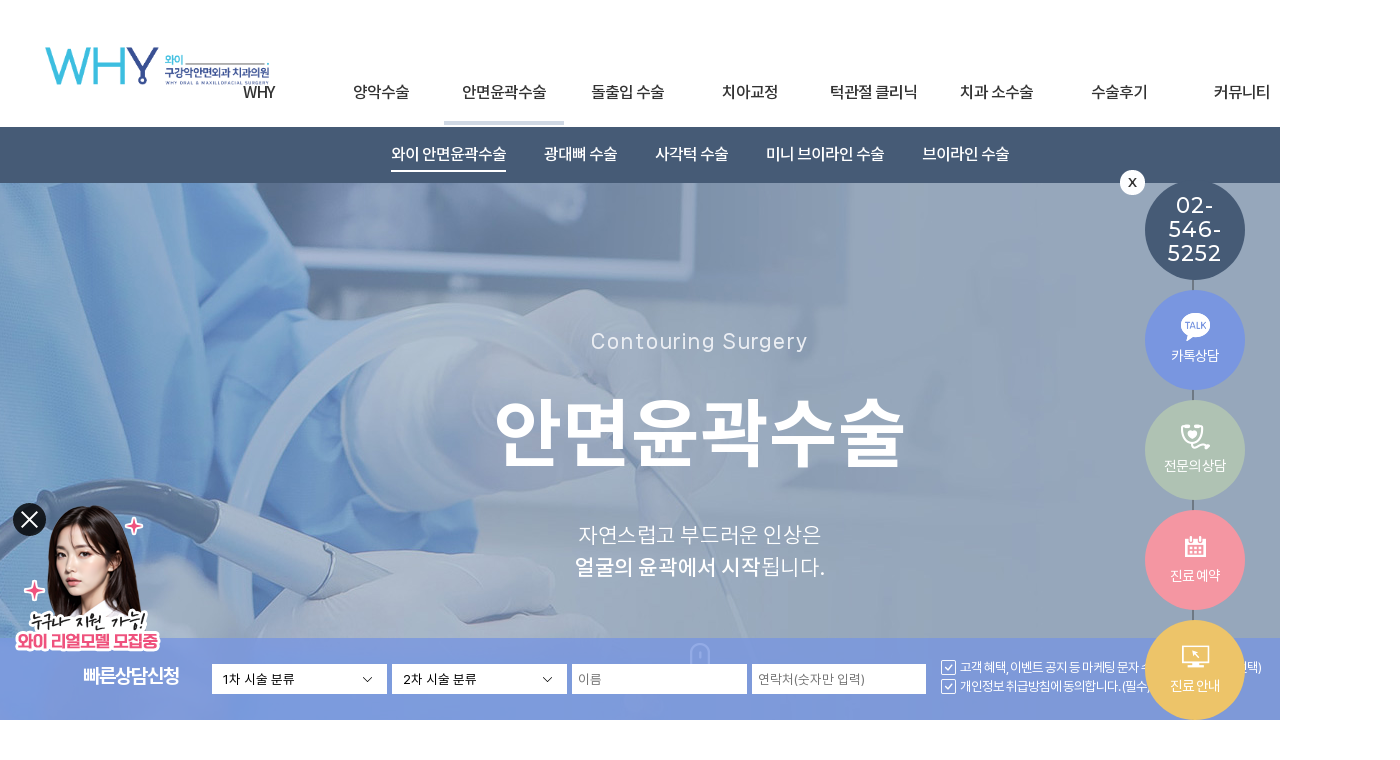

--- FILE ---
content_type: text/html; charset=UTF-8; P3P: CP="ALL CURa ADMa DEVa TAIa OUR BUS IND PHY ONL UNI PUR FIN COM NAV INT DEM CNT STA POL HEA PRE LOC OTC"
request_url: https://www.whydental.co.kr/clinicInfoWhy/contouring/contouring.php
body_size: 98276
content:

<!DOCTYPE html PUBLIC "-//W3C//DTD XHTML 1.0 Transitional//EN" "https://www.w3.org/TR/xhtml1/DTD/xhtml1-transitional.dtd">
<html xmlns="https://www.w3.org/1999/xhtml" xml:lang="ko" lang="ko">
<head>
<meta http-equiv="Content-Type"			content="text/html; charset=utf-8" />
<title>논현역 안면윤곽 수술, 광대뼈 수술, 사각턱 수술, 브이라인, 미니 브이라인, 강남 안면윤곽 수술 잘하는 병원 WHY 와이 구강악안면외과 치과의원</title>
<meta http-equiv="X-UA-Compatible"		content="IE=Edge" />
<meta http-equiv="Expires"				content="-1" />
<meta http-equiv="Pragma"				content="no-cache" />
<meta http-equiv="Cache-Control"		content="No-Cache" />

<link rel="canonical" href="https://www.whydental.co.kr/clinicInfoWhy/contouring/contouring.php" />

<meta name="title"						content="논현역 안면윤곽 수술, 광대뼈 수술, 사각턱 수술, 브이라인, 미니 브이라인, 강남 안면윤곽 수술 잘하는 병원 WHY 와이 구강악안면외과 치과의원" />
<meta name="description"				content="논현동 안면윤곽 수술, 광대뼈 수술, 사각턱 수술, 브이라인, 미니 브이라인, 강남 안면윤곽 수술 잘하는 곳 WHY  와이 구강악안면외과 치과의원"/>
<meta name="keywords"					content="<p>자르는 것보다 남기는 것이 중요한 안면윤곽 수술, 강남 위치 와이 구강악안면외과 치과의원에서는 부작용을 방지하기 위해 꼭 있어야 할 필요한 뼈를 올바르고 예쁘게 남깁니다.</p><p>논현역 WHY 와이 구강악안면외과 치과의원에서는 예쁜 얼굴 라인을 위해 부작용이 없고 올바르게 뼈를 절제하여 불필요한 뼈의 절제 없이 꼭 필요한 수술만 진행하고 있습니다.</p><p>WHY 와이 구강악안면외과 치과의원은 광대의 최대 풍융부를 효과적으로 축소해 슬림한 얼굴형을 만드는 광대뼈 수술,</p><p>부드러운 곡선으로 뼈를 절제하여 2차각과 만져짐을 최소화하는 사각턱 수술, 뭉툭하거나 튀어나온 턱끝의 증상이 심하지 않다면 미니 브이라인 수술,</p><p>개인의 얼굴뼈 구조와 신경선의 위치에 맞게 뼈를 절제하여 부작용은 최소화하는 브이라인 수술을 진행하고 있습니다.</p>" />

<meta property="og:type"				content="website">
<meta property="og:title"				content="논현역 안면윤곽 수술, 광대뼈 수술, 사각턱 수술, 브이라인, 미니 브이라인, 강남 안면윤곽 수술 잘하는 병원 WHY 와이 구강악안면외과 치과의원">
<meta property="og:description"			content="논현동 안면윤곽 수술, 광대뼈 수술, 사각턱 수술, 브이라인, 미니 브이라인, 강남 안면윤곽 수술 잘하는 곳 WHY  와이 구강악안면외과 치과의원">
<meta property="og:image"				content="https://www.whydental.co.kr/uploadFiles/C00074/corpLogo/20221205124020_4.png">
<meta property="og:url"					content="https://www.whydental.co.kr">

<meta property="og:site_name"			content="와이구강악안면외과의원">

<meta name="format-detection"			content="telephone=no"/><!-- for Edge phone number(20180709) -->





<!-- 네이버웹마스터도구 개선코드(20201224) -->
<meta name="NaverBot" content="All"/>
<meta name="NaverBot" content="index,follow"/>
<meta name="Yeti" content="All"/>
<meta name="Yeti" content="index,follow"/>
<!-- //네이버웹마스터도구 개선코드 -->

<!--	----------------------------------------------------------------------------------	-->

<!--	>>>>>>>>>>>>>>>> 애널리틱스head최상단 <<<<<<<<<<<<<<<<	-->


<!--	구글태그매니저 =======================================	-->

<!-- Google Tag Manager (구글태그매니저) -->
<script>(function(w,d,s,l,i){w[l]=w[l]||[];w[l].push({'gtm.start':
new Date().getTime(),event:'gtm.js'});var f=d.getElementsByTagName(s)[0],
j=d.createElement(s),dl=l!='dataLayer'?'&l='+l:'';j.async=true;j.src=
'https://www.googletagmanager.com/gtm.js?id='+i+dl;f.parentNode.insertBefore(j,f);
})(window,document,'script','dataLayer','GTM-WWZRWJDG');</script>
<!-- End Google Tag Manager (구글태그매니저) -->



<!--	//구글태그매니저 =====================================	-->

<!--	구글애널리틱스 =======================================	-->

<!-- Global site tag (gtag.js) (구글애널리틱스) -->
<script async src="https://www.googletagmanager.com/gtag/js?id=G-VZY58HQY40"></script>
<script>
window.dataLayer		=	window.dataLayer || [];
function gtag()
{
	dataLayer.push(arguments);
}
gtag("js", new Date());
gtag("config", "G-VZY58HQY40");
</script>
<!-- End Global site tag (gtag.js) (구글애널리틱스) -->

<!-- Google tag (gtag.js) (구글애즈) -->
<script async src="https://www.googletagmanager.com/gtag/js?id="></script>
<script>
window.dataLayer		=	window.dataLayer || [];
function gtag()
{
	dataLayer.push(arguments);
}

gtag('js', new Date());
gtag('config', '');
</script>
<!-- End Global site tag (gtag.js) (구글애즈) -->



<!--	//구글애널리틱스 =====================================	-->


<!--	카카오픽셀 ===========================================	-->
<!--	//카카오픽셀 =========================================	-->

<!--	페이스북픽셀 =========================================	-->
<!--	//페이스북픽셀 =======================================	-->




<!--	>>>>>>>>>>>>>>>> //애널리틱스head최상단 <<<<<<<<<<<<<<	-->

<!--	----------------------------------------------------------------------------------	-->

<link rel="shortcut icon" href="/img/favicon_C00074.ico" />
<link rel="stylesheet" type="text/css" href="/css/jquery-ui-1.12.1.css"/>
<link rel="stylesheet" type="text/css" href="/css/master.css?v=1671498764" />
<link rel="stylesheet" type="text/css" href="/css/common.css?v=1753068023" />
<link rel="stylesheet" type="text/css" href="/css/board.css?v=1767916766" />
<link rel="stylesheet" type="text/css" href="/css/content.css?v=1739776901" />
<link rel="stylesheet" type="text/css" href="/css/_frontBottom.css?v=1749709660" />
<link rel="stylesheet" type="text/css" href="/css/_frontMenu.css?v=1718776761" />
<link rel="stylesheet" type="text/css" href="/css/common_NC00074.css?v=1738625593" />
<link rel="stylesheet" type="text/css" href="/css/content_NC00074.css?v=1737437786" />

<link rel="stylesheet" type="text/css" href="/common/css/jquery.bxslider.css" />
<link rel="stylesheet" type="text/css" href="/common/css/swiper.min.css" />
<link rel="stylesheet" type="text/css" href="/common/css/flexslider.css" />
<link rel="stylesheet" type="text/css" href="/common/css/magnific-popup.css" />

<link rel="preconnect" href="https://fonts.gstatic.com" crossorigin>
<link rel="preconnect" href="https://fonts.googleapis.com">
<link rel="stylesheet" href="https://use.typekit.net/whc3hmw.css">

<!-- 폰트 -->
<link rel="stylesheet" type="text/css" href="/common/font/Notokr.css" />
<link rel="stylesheet" type="text/css" href="/common/font/NotoSansCJKsc.css"  />
<link rel="stylesheet" type="text/css" href="/common/font/SpoqaHanSans-kr.css"/>
<link rel="stylesheet" type="text/css" href="/common/font/s-core-dream.css"/>
<link rel="stylesheet" type="text/css" href="/common/font/GmarketSans.css"/>
<link rel="stylesheet" type="text/css" href="/common/font/NanumSquareRound.css"/>
<link rel="stylesheet" type="text/css" href="/common/font/NanumSquare.css"/>
<link rel="stylesheet" type="text/css" href="/common/font/NanumGothic.css"/>
<link rel="stylesheet" type="text/css" href="/common/font/MaruBuri.css"/>
<link rel="stylesheet" type="text/css" href="/common/font/Suit.css"/>
<link rel="stylesheet" type="text/css" href="/common/font/Roboto.css"/>
<link rel="stylesheet" type="text/css" href="/common/font/Rosehot.css"/>
<link rel="stylesheet" type="text/css" href="/common/font/NanumSquareNeo.css"/>
<link rel="stylesheet" type="text/css" href="/common/font/NexonLv1Gothic.css"/>
<link rel="stylesheet" type="text/css" href="/common/font/Paperlogy.css"/>
<link rel="stylesheet" type="text/css" href="/common/font/Pretendard.css"/>
<link rel="stylesheet" type="text/css" href="/common/font/Satoshi.css"/>
<link rel="stylesheet" type="text/css" href="/common/font/Marcellus.css"/>
<link rel="stylesheet" type="text/css" href="/common/font/GowunBatang.css"/>
<link rel="stylesheet" type="text/css" href="/common/font/FC-Quantum.css"/>
<link rel="stylesheet" type="text/css" href="/common/font/baskerville-old-face.css"/>
<link rel="stylesheet" type="text/css" href="/common/font/AritaBuriKR.css"/>
<link rel="stylesheet" type="text/css" href="/common/font/centurygothic.css"/>
<link rel="stylesheet" type="text/css" href="/common/font/DMSerifDisplay.css"/>
<link rel="stylesheet" type="text/css" href="/common/font/EditorsNote.css"/>
<link rel="stylesheet" type="text/css" href="/common/font/InkLipquid.css">
<link rel="stylesheet" type="text/css" href="/common/font/Cormorant.css">
<link rel="stylesheet" type="text/css" href="/common/font/lemosty.css">
<link href="https://fonts.googleapis.com/css2?family=Caudex:wght@400;700&display=swap" rel="stylesheet">
<link rel="stylesheet" href="https://fonts.googleapis.com/css2?family=Noto+Serif+KR:wght@200;300;400;500;600;700;900&display=swap">
<link rel="stylesheet" href="https://fonts.googleapis.com/css2?family=Josefin+Sans:wght@700&family=Montserrat:wght@100;200;300;400;500;600;700;800;900&display=swap">
<link rel="stylesheet" href="https://fonts.googleapis.com/css2?family=Lato:wght@300;400;700;900&display=swap">
<link rel="stylesheet" href="https://fonts.googleapis.com/css2?family=Nanum+Gothic:wght@400;700;800&display=swap">
<link href="https://fonts.googleapis.com/css2?family=Noto+Sans+SC:wght@100;300;400;500;700;900&display=swap" rel="stylesheet">
<link href="https://fonts.googleapis.com/css2?family=Philosopher:wght@400;700&display=swap" rel="stylesheet">
<link href="https://fonts.googleapis.com/css2?family=Marcellus&display=swap" rel="stylesheet">
<link href="https://fonts.googleapis.com/css2?family=Noto+Sans+JP:wght@100;300;400;500;700;900&display=swap" rel="stylesheet">
<link href="https://fonts.googleapis.com/css2?family=Poppins:wght@200;300;400;500;600;700;800;900&display=swap" rel="stylesheet">
<link href="https://fonts.googleapis.com/css2?family=Cormorant+Garamond:ital,wght@0,300;0,400;0,500;0,600;0,700;1,300;1,400;1,500;1,600;1,700&family=Montserrat&family=Poppins&display=swap" rel="stylesheet">

<!-- 아이콘 -->
<link rel="stylesheet" type="text/css" href="https://gkoberger.github.io/Font-Awesome/assets/font-awesome/css/font-awesome.css" alt="폰트아이콘" />
<!--<script type="text/javascript" src="https://kit.fontawesome.com/d5bee0c7c9.js" crossorigin="anonymous" alt="폰트아이콘ver6"></script>-->
<link rel="stylesheet" type="text/css" href="/common/bootstrap/dist/css/bootstrap_fonticon.css" alt="폰트아이콘" />
<link rel="stylesheet" href="https://fastly.jsdelivr.net/npm/bootstrap-icons@1.9.1/font/bootstrap-icons.css" alt="폰트아이콘">


<script type="text/javascript" src="/common/js/jquery-1.7.1.min.js"></script>
<script type="text/javascript" src="/common/js/jquery-ui-1.8.16.custom.min.js"></script>
<script type="text/javascript" src="/common/js/jquery.validate.js"></script>
<script type="text/javascript" src="/common/js/motionj.com.jBanner.1.2.js"></script>
<script type="text/javascript" src="/common/js/jquery.blockUi.js"></script>
<script type="text/javascript" src="/common/js/jquery.bxslider.min.js"></script>
<script type="text/javascript" src="/common/js/swiper.min.js"></script>
<script type="text/javascript" src="/common/js/jquery.flexslider.js"></script>
<script type="text/javascript" src="/common/js/jquery.placeholder.js"></script>
<script type="text/javascript" src="/common/js/jquery.magnific-popup.min.js"></script>
<script src="/common/js/fDefault.js?v=1739320416"></script>


<!-- IE8 에서 HTML5 요소와 미디어 쿼리를 위한 HTML5 shim 와 Respond.js -->
<!-- WARNING : Respond.js 는 당신이 file:// 을 통해 페이지를 볼 때는 동작하지 않습니다. -->
<!--[if lt IE 9]>
<script src="/common/js/html5shiv.min.js?ver=1.0"></script>
<script src="/common/js/respond.min.js?ver=1.0"></script>
<![endif]-->

<script src="//t1.kakaocdn.net/kakao_js_sdk/v1/kakao.min.js"></script>
<script type="text/javascript">
//<![CDATA[
// 사용할 앱의 JavaScript 키를 설정해 주세요.
Kakao.init("ec126ef4959e8956e22ac87d229eac85");
//]]>
</script>

<!-- naver login sdk -->
<script src="https://static.nid.naver.com/js/naveridlogin_js_sdk_2.0.2.js" charset="utf-8"></script>

<script type="text/javascript">
//<![CDATA[
$(document).ready(function() {
	var $header					=	$( "#header" );
	var $QuickArea				=	$( "#QuickArea" ); //퀵메뉴

	$(document)
	.on("click", "#header .btn-toggle", function(e) {
		e.preventDefault();

		var $node				=	$( "#header" ).find(".banner-top");
		var $img				=	$(this).find("img");

		if ( $node.length > 0) {
			$node.slideToggle();

			if ( $img.attr("src").indexOf("down") > 0 ) {
				$img.attr("src", $img.attr("src").replace("-down","-up"));
			} else {
				$img.attr("src", $img.attr("src").replace("-up","-down"));
			}
		}
	})

	//최상위배너
	.on("click", ".TopBanner_Btn", function(e) {
		e.preventDefault();
		var $img				=	$(this).find("img");
		if ( $( ".TopBanner" ).length > 0 ) {
			$( ".TopBanner" ).slideToggle();
			if ( $img.attr("src").indexOf("down") > 0 ) {
				$img.attr("src", $img.attr("src").replace("_down","_up"));
			} else {
				$img.attr("src", $img.attr("src").replace("_up","_down"));
			}
		}
	})

	.on("mouseenter", "#header_bottom li.gnb", function(e) {
		$(this).siblings().find(".sub").hide();
		$(this).find(".sub").show();
		$header.find(".sub_bg").show();
	})

	.on("mouseleave", "#header_bottom li.gnb", function(e) {
		$header.find(".sub").hide();
		$header.find(".sub_bg").hide();
	})

	.on("mouseenter", ".HeaderSub li", function(e) {
		$(this).siblings().find(".LowMenu").hide();
		$(this).find(".LowMenu").show();
		$(".HeaderSub").find(".LowMenuBg").show();
	})

	.on("mouseleave", ".HeaderSub li", function(e) {
		$(".HeaderSub").find(".LowMenu").hide();
		$(".HeaderSub").find(".LowMenuBg").hide();

	})

	//헤더
	.on("mouseenter", ".Header_NavSub li", function(e) {
		$(this).siblings().find(".LowMenu").hide();
		$(this).find(".LowMenu").show();
		$(".Header_NavSub").find(".LowMenuBg").show();
	})

	.on("mouseleave", ".Header_NavSub li", function(e) {
		$(".Header_NavSub").find(".LowMenu").hide();
		$(".Header_NavSub").find(".LowMenuBg").hide();
	})

	.on("click", "a.blank", function(e) {
		e.preventDefault();
		var target				=	$(this).attr("href");
		window.open(target, "", "");
	})

	//퀵메뉴닫기
	.on("click", ".QuickArea .Quick_Btn_Close", function(e) {
		e.preventDefault();
		$QuickArea.find(".QuickBtn").slideUp(400, function() {
			$QuickArea.find(".QuickClose").show();
		});
	})

	//퀵메뉴열기
	.on("click", ".QuickArea .Quick_Btn_Open", function(e) {
		e.preventDefault();
		$QuickArea.find(".QuickClose").hide();
		$QuickArea.find(".QuickBtn").slideDown(400);
	});

	$( "#contents_top .contents4 > ul" ).bxSlider({
		auto					:	true,
		controls				:	false
	});

	$( "#contents_top .contents5 > ul" ).bxSlider({
		auto					:	true,
		controls				:	false
	});

	//메인롤링
	$( ".MainContents4 > ul" ).bxSlider({
		auto					:	true,
		controls				:	false
	});

	//메인롤링
	$( ".MainContents5 > ul" ).bxSlider({
		auto					:	true,
		controls				:	false
	});

	$( "#visual_middle .pp > ul" ).bxSlider({
		auto					:	true,
		mode					:	"vertical",
		minSlides				:	4,
		moveSlides				:	1,
		captions				:	false,
		pager					:	false,
		controls				:	false
	});

	//메인리스트
	$( ".MainContents_List ul" ).bxSlider({
		auto					:	true,
		mode					:	"vertical",
		minSlides				:	4,
		moveSlides				:	1,
		captions				:	false,
		pager					:	false,
		controls				:	false
	});

	$( "#footer_middle .slider > ul" ).bxSlider({
		auto					:	true,
		mode					:	"vertical",
		minSlides				:	1,
		moveSlides				:	1,
		captions				:	false,
		pager					:	false,
		controls				:	false
	});

	//퀵메뉴위치
	$(window).scroll(function() {
		var top					=	$(window).scrollTop();
		if ( top < 180 ) top	=	180;
		$QuickArea.stop().animate({top:top}, 600);
	});

	$( "#header .banner-top" ).flexslider({
		animation				:	"slide",
		slideshowSpeed			:	3000
	});

	//최상위배너_속도
	$( ".TopBanner" ).flexslider({
		animation				:	"slide",
		slideshowSpeed			:	3000
	});
});

//	간편 로그인
function showSimpleLogin()
{
	var height					=	$(window).scrollTop();
	var h						=	screen.availHeight/8;

	$.blockUI({
		message					:	'<iframe src="/common/commonPage/simpleLogin.php?returnURL=/clinicInfoWhy/contouring/contouring.php" width="100%" height="100%" style="border:none;"></iframe>',
		css						:
		{
			width				:	600,
			top					:	height + h,
			height				:	500,
			textAlign			:	"center",
			position			:	"absolute"
		},
		onOverlayClick: $.unblockUI
	})
};
//	간편 로그인
//]]>

//	복사방지
//	복사방지
</script>

<!--	----------------------------------------------------------------------------------	-->

<!--	>>>>>>>>>>>>>>>> 애널리틱스head최하단 <<<<<<<<<<<<<<<<	-->





<!--	>>>>>>>>>>>>>>>> //애널리틱스head최하단 <<<<<<<<<<<<<<	-->

 
<!--	----------------------------------------------------------------------------------	--></head>
<body>
<div id="wrap" class="Wrap NC00074 C00074 subtWrap clinicInfoWrap">

	<!--	----------------------------------------------------------------------------------	-->

<!--	>>>>>>>>>>>>>>>> 애널리틱스body최상단 <<<<<<<<<<<<<<<<	-->


<!--	구글태그매니저 =======================================	-->

<!-- Google Tag Manager (noscript) (구글태그매니저) -->
<noscript><iframe src="https://www.googletagmanager.com/ns.html?id=GTM-WWZRWJDG"
height="0" width="0" style="display:none;visibility:hidden"></iframe></noscript>
<!-- End Google Tag Manager (noscript) (구글태그매니저) -->

<!--	//구글태그매니저 =====================================	-->


<!--	>>>>>>>>>>>>>>>> //애널리틱스body최상단 <<<<<<<<<<<<<<	-->

<!--	----------------------------------------------------------------------------------	-->




	<!-- 웹접근성스킵네비게이션 -->
	<div id="SkipNav">
		<a href="/"><span>홈으로 이동하기</span></a>
		<a href="/event/event.php"><span>이벤트페이지로 이동하기</span></a>
		<a href="#SkipNavAdd"><span>사업자정보로 이동하기</span></a>
	</div>
	<!-- //웹접근성스킵네비게이션 -->
	
	
	<!-- 최상단배너(0번배너) -->
		<!-- //최상단배너(0번배너) -->
	
	<!-- 헤더메뉴 -->
	<header>
		<div class="HeaderNav_Area  HeaderNav_AreaComm  HeaderNav_NC00074 ">
			<!-- GNB -->
			<div class="HeaderNav_GNB">
				<!-- @상단메뉴@ -->
								
<div class="why_load">
	<div class="why_load_box">
		<div class="why_load_img" data-aos="fade-up" data-aos-duration="1200"><img src="/img/C00074/why_logo.png"></div>
		<div class="why_load_txt" data-aos="fade-up" data-aos-delay="200" data-aos-duration="1200"><p>내 얼굴에 대한 <b>물음표 [?]</b><br/> 와이에서 <b>마침표</b> 를 찍다. <b>[.]</b></p></div>
	</div>
</div>


				<!--  상단메뉴 -->
				<div class="HeaderNav_GNBtop">
					<div class="HeaderNav_GNBtopBox">
						<div class="LeftBox" alt="왼쪽">
							<!-- 로고 -->
							<div class="Logo">
								<h1>
									<a href="/" title="와이구강악안면외과의원">
										<img src="/uploadFiles/C00074/corpLogo/20221205120634_1.png" alt="양악수술, 윤곽수술병원, 안면윤곽" />
									</a>
								</h1>
							</div>
							<!-- //로고 -->
						</div>

						<div class="Inner CentBox" alt="중앙(메뉴가위치할영역)">
							&nbsp;
						</div>

						<div class="RightBox" alt="오른쪽">
							
							<!-- 회원로그인 -->
														<div class="Member Banner21 No1">
								<ul>
									<!-- 로그인아웃 -->
																											<li><a onClick="_simpleLoginModal();" title="로그인">로그인 /</a></li>
									<li><a onClick="_simpleLoginModal();" title="회원가입">회원가입</a></li>
									<!-- <li class="infoFind"><a href="/member/infoFind.php" title="아이디비밀번호 찾기">아이디/비밀번호 찾기</a></li> -->
																											<!-- //로그인아웃 -->								
									<!-- 21번배너 -->
																		<!-- //21번배너  -->
									<li><a title="즐겨찾기추가" class="BOOKMARK"> +즐겨찾기</a></li>
								</ul>
								<script type="text/javascript">
									$(document).ready(function() {
										//즐겨찾기
										$('.BOOKMARK').on('click', function(e) {
											var bookmarkURL = window.location.href;
											var bookmarkTitle = document.title;
											var triggerDefault = false;
									 
											if (window.sidebar && window.sidebar.addPanel) {
												// Firefox version < 23
												window.sidebar.addPanel(bookmarkTitle, bookmarkURL, '');
											} else if ((window.sidebar && (navigator.userAgent.toLowerCase().indexOf('firefox') > -1)) || (window.opera && window.print)) {
												// Firefox version >= 23 and Opera Hotlist
												var $this = $(this);
												$this.attr('href', bookmarkURL);
												$this.attr('title', bookmarkTitle);
												$this.attr('rel', 'sidebar');
												$this.off(e);
												triggerDefault = true;
											} else if (window.external && ('AddFavorite' in window.external)) {
												// IE Favorite
												window.external.AddFavorite(bookmarkURL, bookmarkTitle);
											} else {
												// WebKit - Safari/Chrome
												alert("해당브라우저는 즐겨찾기 추가기능이 지원되지 않습니다.\n " + (navigator.userAgent.toLowerCase().indexOf('mac') != -1 ? 'Cmd' : 'Ctrl') + '+D 키를 눌러 즐겨찾기에 등록하실 수 있습니다.');
											}		 
											return triggerDefault;
										});
									});
								</script>
							</div>
														<!-- //회원로그인 -->

														<!-- 다국어링크 -->
							<div class="Lang">
								<div class="lang_box">								
									<ul class="lang_toggle">
										<li>
											<a href="https://en.whydental.co.kr" target="_blank" alt="영어 홈페이지">
												<div class="icon_lang"><img src="/img/C00074/icon_en.png"></div>
											</a>
										</li>
										<li>
											<a href="https://jp.whydental.co.kr/" target="_blank" alt="일본어 홈페이지">
												<div class="icon_lang"><img src="/img/C00074/icon_jp.png"></div>
											</a>
										</li>
										<li>
											<a href="https://cn.whydental.co.kr/" target="_blank" alt="중국어 홈페이지">
												<div class="icon_lang"><img src="/img/C00074/icon_cn.png"></div>
											</a>
										</li>
										<li>
											<a href="http://th.whydental.co.kr/" target="_blank" alt="태국어 홈페이지">
												<div class="icon_lang"><img src="/img/C00074/icon_th.png"></div>
											</a>
										</li>
									</ul>
								</div>
							</div>
							<!-- //다국어링크 -->
													</div>
					</div>
				</div>
				<!--  //상단메뉴 -->

	<style>
	/*멤버*/

	header .HeaderNav_GNBtop .Member{margin-right:9.2vw; border-right:1px solid #828282;}
	/*----------------------------------------------------------------------------------------------------------------*/
	/*다국어*/
	header .Lang{position:relative; display:inline-table; width:fit-content; padding-right:40px;}
	header .Lang .lang_box{width:100%; cursor:pointer;}
	header .Lang .lang_box img{}
	header .Lang .lang_box{position:relative;}
	header .Lang .lang_box ul{position:relative; padding:0 10px;}
	header .Lang .lang_box ul li{display:inline-block; padding:5px 0;}
	header .Lang .lang_box ul li a img{width:30px; filter:drop-shadow(3px 3px 3px #e3e3e3);}

	header .Lang .lang_box .lang_toggle{/*display:none;*/}
	</style>

	<!--<script>
	$(document).ready(function(){
	$(".lang_box").click(function(){
		$(".lang_toggle").slideToggle(400);
		});
	});
	</script>-->				<!-- //@상단메뉴@ -->

				<!-- 펼침메뉴(지점목록) -->
								<!-- //펼침메뉴(지점목록) -->

				<!--  주메뉴 -->
								<!--- ====================================================================== -->
				<!--  주메뉴(단독펼침) -->
				<div class="HeaderNav_GNBmenu">
					<!-- 대메뉴 -->
					<div class="HeaderNav_LargeMenuWide">
						<ul>
														<li class="HeaderNav_Menu MenuBig  Code5434">
								<a href="/about/about.php" alt="대메뉴 WHY">
									WHY									<span class="line" alt="밑줄"></span>
								</a>
								<!-- 소메뉴 -->
																<div class="HeaderNav_SmallMenuCubeWide">
									<div class="SmallMenu">
										<p alt="대메뉴 WHY">
											WHY										</p>
										<ul>
																						<li>
												<a href="/about/about.php" class="" title="구강악안면외과란">
													구강악안면외과란												</a>
											</li>
																						<li>
												<a href="/clinicInfoWhy/doctor.php" class="" title="의료진소개">
													의료진소개												</a>
											</li>
																						<li>
												<a href="/about/gallery.php" class="" title="둘러보기">
													둘러보기												</a>
											</li>
																						<li>
												<a href="/about/device.php" class="" title="안전 지향 시스템">
													안전 지향 시스템												</a>
											</li>
																						<li>
												<a href="/about/map.php" class="" title="진료안내/오시는길">
													진료안내/오시는길												</a>
											</li>
																					</ul>
									</div>
								</div>
																<!-- //소메뉴 -->
							</li>
														<li class="HeaderNav_Menu MenuBig  Code5388">
								<a href="/clinicInfoWhy/double/double.php" alt="대메뉴 양악수술">
									양악수술									<span class="line" alt="밑줄"></span>
								</a>
								<!-- 소메뉴 -->
																<div class="HeaderNav_SmallMenuCubeWide">
									<div class="SmallMenu">
										<p alt="대메뉴 양악수술">
											양악수술										</p>
										<ul>
																						<li>
												<a href="/clinicInfoWhy/double/double.php" class="" title="와이 양악수술">
													와이 양악수술												</a>
											</li>
																						<li>
												<a href="/clinicInfoWhy/double/lantern.php" class="" title="주걱턱">
													주걱턱												</a>
											</li>
																						<li>
												<a href="/clinicInfoWhy/double/facialAsymmetry.php" class="" title="안면비대칭">
													안면비대칭												</a>
											</li>
																						<li>
												<a href="/clinicInfoWhy/double/dolichofacial.php" class="" title="긴 얼굴">
													긴 얼굴												</a>
											</li>
																						<li>
												<a href="/clinicInfoWhy/double/short.php" class="" title="무턱">
													무턱												</a>
											</li>
																						<li>
												<a href="/clinicInfoWhy/double/insurance.php" class="" title="양악수술 보험">
													양악수술 보험												</a>
											</li>
																						<li>
												<a href="/clinicInfoWhy/double/second.php" class="" title="양악 재수술">
													양악 재수술												</a>
											</li>
																					</ul>
									</div>
								</div>
																<!-- //소메뉴 -->
							</li>
														<li class="HeaderNav_Menu MenuBig  Action Code5389">
								<a href="/clinicInfoWhy/contouring/contouring.php" alt="대메뉴 안면윤곽수술">
									안면윤곽수술									<span class="line" alt="밑줄"></span>
								</a>
								<!-- 소메뉴 -->
																<div class="HeaderNav_SmallMenuCubeWide">
									<div class="SmallMenu">
										<p alt="대메뉴 안면윤곽수술">
											안면윤곽수술										</p>
										<ul>
																						<li>
												<a href="/clinicInfoWhy/contouring/contouring.php" class=" Action" title="와이 안면윤곽수술">
													와이 안면윤곽수술												</a>
											</li>
																						<li>
												<a href="/clinicInfoWhy/contouring/cheekbone.php" class="" title="광대뼈 수술">
													광대뼈 수술												</a>
											</li>
																						<li>
												<a href="/clinicInfoWhy/contouring/square.php" class="" title="사각턱 수술">
													사각턱 수술												</a>
											</li>
																						<li>
												<a href="/clinicInfoWhy/contouring/mini.php" class="" title="미니 브이라인 수술">
													미니 브이라인 수술												</a>
											</li>
																						<li>
												<a href="/clinicInfoWhy/contouring/Vline.php" class="" title="브이라인 수술">
													브이라인 수술												</a>
											</li>
																					</ul>
									</div>
								</div>
																<!-- //소메뉴 -->
							</li>
														<li class="HeaderNav_Menu MenuBig  Code7670">
								<a href="/clinicInfoWhy/double/protruding.php" alt="대메뉴 돌출입 수술">
									돌출입 수술									<span class="line" alt="밑줄"></span>
								</a>
								<!-- 소메뉴 -->
																<div class="HeaderNav_SmallMenuCubeWide">
									<div class="SmallMenu">
										<p alt="대메뉴 돌출입 수술">
											돌출입 수술										</p>
										<ul>
																						<li>
												<a href="/clinicInfoWhy/double/protruding.php" class="" title="돌출입 수술">
													돌출입 수술												</a>
											</li>
																					</ul>
									</div>
								</div>
																<!-- //소메뉴 -->
							</li>
														<li class="HeaderNav_Menu MenuBig  Code5390">
								<a href="/clinicInfoWhy/orthodontics/Invisalign.php" alt="대메뉴 치아교정">
									치아교정									<span class="line" alt="밑줄"></span>
								</a>
								<!-- 소메뉴 -->
																<div class="HeaderNav_SmallMenuCubeWide">
									<div class="SmallMenu">
										<p alt="대메뉴 치아교정">
											치아교정										</p>
										<ul>
																						<li>
												<a href="/clinicInfoWhy/orthodontics/Invisalign.php" class="" title="인비절라인">
													인비절라인												</a>
											</li>
																						<li>
												<a href="/clinicInfoWhy/orthodontics/doubleOrth.php" class="" title="양악 교정">
													양악 교정												</a>
											</li>
																						<li>
												<a href="/clinicInfoWhy/orthodontics/general.php" class="" title="일반 교정">
													일반 교정												</a>
											</li>
																					</ul>
									</div>
								</div>
																<!-- //소메뉴 -->
							</li>
														<li class="HeaderNav_Menu MenuBig  Code5391">
								<a href="/clinicInfoWhy/chin/chin.php" alt="대메뉴 턱관절 클리닉">
									턱관절 클리닉									<span class="line" alt="밑줄"></span>
								</a>
								<!-- 소메뉴 -->
																<div class="HeaderNav_SmallMenuCubeWide">
									<div class="SmallMenu">
										<p alt="대메뉴 턱관절 클리닉">
											턱관절 클리닉										</p>
										<ul>
																						<li>
												<a href="/clinicInfoWhy/chin/chin.php" class="" title="턱관절 클리닉">
													턱관절 클리닉												</a>
											</li>
																					</ul>
									</div>
								</div>
																<!-- //소메뉴 -->
							</li>
														<li class="HeaderNav_Menu MenuBig  Code5392">
								<a href="/clinicInfoWhy/dentistry/implant.php" alt="대메뉴 치과 소수술">
									치과 소수술									<span class="line" alt="밑줄"></span>
								</a>
								<!-- 소메뉴 -->
																<div class="HeaderNav_SmallMenuCubeWide">
									<div class="SmallMenu">
										<p alt="대메뉴 치과 소수술">
											치과 소수술										</p>
										<ul>
																						<li>
												<a href="/clinicInfoWhy/dentistry/implant.php" class="" title="임플란트 클리닉">
													임플란트 클리닉												</a>
											</li>
																						<li>
												<a href="/clinicInfoWhy/dentistry/wisdomTooth.php" class="" title="사랑니 클리닉">
													사랑니 클리닉												</a>
											</li>
																					</ul>
									</div>
								</div>
																<!-- //소메뉴 -->
							</li>
														<li class="HeaderNav_Menu MenuBig  Code5425">
								<a href="/board/reviewThum.php" alt="대메뉴 수술후기">
									수술후기									<span class="line" alt="밑줄"></span>
								</a>
								<!-- 소메뉴 -->
																<div class="HeaderNav_SmallMenuCubeWide">
									<div class="SmallMenu">
										<p alt="대메뉴 수술후기">
											수술후기										</p>
										<ul>
																						<li>
												<a href="/board/reviewThum.php" class="" title="리얼후기">
													리얼후기												</a>
											</li>
																						<li>
												<a href="/board/bnfList.php" class="" title="시술전후사진">
													시술전후사진												</a>
											</li>
																					</ul>
									</div>
								</div>
																<!-- //소메뉴 -->
							</li>
														<li class="HeaderNav_Menu MenuBig  Code5428">
								<a href="/board/news.php" alt="대메뉴 커뮤니티">
									커뮤니티									<span class="line" alt="밑줄"></span>
								</a>
								<!-- 소메뉴 -->
																<div class="HeaderNav_SmallMenuCubeWide">
									<div class="SmallMenu">
										<p alt="대메뉴 커뮤니티">
											커뮤니티										</p>
										<ul>
																						<li>
												<a href="/board/news.php" class="" title="와이소식">
													와이소식												</a>
											</li>
																						<li>
												<a href="/board/video.php" class="" title="와이TV">
													와이TV												</a>
											</li>
																						<li>
												<a href="/contact/online.php" class="" title="전문의상담">
													전문의상담												</a>
											</li>
																						<li>
												<a href="/contact/costAsk.php" class="" title="빠른상담신청">
													빠른상담신청												</a>
											</li>
																						<li>
												<a href="/contact/reserve.php" class="" title="진료예약">
													진료예약												</a>
											</li>
																						<li>
												<a href="/contact/realModel.php" class="" title="리얼모델신청">
													리얼모델신청												</a>
											</li>
																					</ul>
									</div>
								</div>
																<!-- //소메뉴 -->
							</li>
													</ul>
					</div>
					<!-- //대메뉴 -->
				</div>
				<!--  //주메뉴(단독펼침)  -->
				<!--- ====================================================================== -->
								<!-- //주메뉴 -->
			</div>
			<!-- //GNB -->
		</div>
	</header>

	 

	<script type="text/javascript">
		$(document).ready(function() {
			//주메뉴상단고정
			var FixedMenuTop = $( '.HeaderNav_GNBmenu' ).offset();
			var HeaderHeight = $('header').innerHeight();
			var HeaderNav_GNBmenuHeight = $('.HeaderNav_GNBmenu').innerHeight();
			$( window ).scroll( function() {
				if ( $( document ).scrollTop() > FixedMenuTop.top ) {
					var HeaderNav_AreaHeight = $('.HeaderNav_Area').innerHeight(); 
					$( 'body' ).addClass( 'BodyFixed' );
					$( 'header' ).addClass( 'Fixed' );
					$( '.SubNav' ).addClass( 'Fixed' );
					$('body').css({'padding-top': HeaderNav_AreaHeight }); //컨텐츠영역상단에메뉴만큼여백
					$('.SubNav.Fixed').css({'top': HeaderNav_AreaHeight }); //상단고정값
				} else {
					$( 'body' ).removeClass( 'BodyFixed' );
					$( 'header' ).removeClass( 'Fixed' );
					$( '.SubNav' ).removeClass( 'Fixed' );
					$('body').css({'padding-top': '0px'}); 
					$('.SubNav').css({'top': 'auto'});
				}
			});
			//헤더펼침메뉴(높이조정하기)
			var HeaderNav_SmallMenuHeight = $('.HeaderNav_SmallMenu').innerHeight();
			$('.HeaderNav_SmallMenu').css({'height': '0px'});
			$('.HeaderNav_GNBmenu ').mouseover(function(){
				$('.HeaderNav_SmallMenu').css({'display': 'block'}); 
				$('.HeaderNav_SmallMenu').css({'height': HeaderNav_SmallMenuHeight }); 
				$('.HeaderNav_SmallMenu').css({'border-top-color': '#e7e7e7'}); 
				$('.HeaderNav_SmallMenu').css({'border-bottom': '2px solid #272727'}); 
				$('.HeaderNav_SmallMenu').css({'opacity': '1'}); 
			});
			$('.HeaderNav_GNBmenu ').mouseout(function(){
				$('.HeaderNav_SmallMenu').css({'height': '0px'}); 
				$('.HeaderNav_SmallMenu').css({'border-top-color': '#fff'}); 
				$('.HeaderNav_SmallMenu').css({'border-bottom': 'none'}); 
			});
		});
	</script>

		<!-- //헤더메뉴 -->
	<!-- @공통 헤더@ -->
	<!-- @공통SNB@ -->
	
			<!-- [전용구분]키비쥬얼및메뉴  -->
						<!-- //[전용구분]키비쥬얼및메뉴  -->
			
						<!-- 서브메뉴구성 -->
			<div class="SubNav">
				<!-- 소메뉴1-->
								<div class="SubNav_Area SubNav_Small SubNav_Small1">
					<div class="InnerContainer">
						<ul>
														<li class="SmallMenu Action Code5389">
								<a href="/clinicInfoWhy/contouring/contouring.php" alt="와이 안면윤곽수술 5401">
									와이 안면윤곽수술								</a>
							</li>
														<li class="SmallMenu Code5389">
								<a href="/clinicInfoWhy/contouring/cheekbone.php" alt="광대뼈 수술 5401">
									광대뼈 수술								</a>
							</li>
														<li class="SmallMenu Code5389">
								<a href="/clinicInfoWhy/contouring/square.php" alt="사각턱 수술 5401">
									사각턱 수술								</a>
							</li>
														<li class="SmallMenu Code5389">
								<a href="/clinicInfoWhy/contouring/mini.php" alt="미니 브이라인 수술 5401">
									미니 브이라인 수술								</a>
							</li>
														<li class="SmallMenu Code5389">
								<a href="/clinicInfoWhy/contouring/Vline.php" alt="브이라인 수술 5401">
									브이라인 수술								</a>
							</li>
													</ul>
						<div class="Clear"></div>
					</div>
				</div>
								<!-- //소메뉴1-->

				<!-- 소메뉴2-->
								<!-- //소메뉴2-->
			</div>
			<!-- //서브메뉴구성 -->
			
			<!-- [전용구분]타이틀명(소개류,시술류제외) -->
																						<!-- [전용구분]타이틀명 -->

			<script type="text/javascript">
				//소메뉴1,2 1개만 >> 메뉴 숨기기
				$( '.SubNav_Area ul' ).each( function() {
					if ( $( '.SmallMenu', this ).length < 2 ) {
						$( this ).addClass( 'SubNav_Hide' );
					}
				});
			</script>	<!-- @공통SNB@ -->

	<script   type="text/javascript" charset="utf-8" alt="agency" src="/css/aos.js"></script>	
	<link rel="stylesheet" type="text/css" alt="agency" href="/css/aos.css"  />
	<!-- 컨텐츠  -------------------------------------------------------------------------------------------- -->
	<div id="contents">

		
		<div class="CenterFixed contouring">
			<section>
				<div class="keyV">
					<div class="keyV_back">
						<img src="/clinicInfoWhy/img/contouring_keyBack.jpg" alt="와이 안면윤곽수술 키비주얼 이미지">
					</div>
					<div class="keyV_text">
						<h5 data-aos="fade-up" data-aos-delay="100">Contouring Surgery</h5>
						<h3 data-aos="fade-up" data-aos-delay="150">안면윤곽수술</h3>
						<p data-aos="fade-up" data-aos-delay="200">자연스럽고 부드러운 인상은<br/><strong>얼굴의 윤곽에서 시작</strong>됩니다. </p>
					</div>
					<div class="keyV_img">
						<img src="/clinicInfoWhy/img/key_img.png" alt="마우스">
					</div>
				</div>

				<div class="sub_section01" alt="더이상 무섭지 않습니다">
					<div class="sub_back">
						<img src="/clinicInfoWhy/img/contouring_contouring01.jpg" alt="와이 안면윤곽수술 배경">
					</div>
					<div class="sub_line"></div>
					<div class="sub_title">
						<h3 data-aos="fade-up" data-aos-delay="100">자르는 것보다 남기는 것이 중요한<br/><strong><span>안면윤곽</span></strong></h3>
						<p data-aos="fade-up" data-aos-delay="150">WHY ORAL&MAXILLOFACIAL SURGERY</p>
						<h5 data-aos="fade-up" data-aos-delay="200">수술 후 남는 얼굴 뼈는 결국 내 얼굴 라인이 됩니다.<br/>부자연스럽고 어색한 얼굴로<br/>살처짐, 개턱, 울퉁불퉁한 라인 등<br/><br/><strong>부작용을 방지하기 위해 꼭 있어야 할<br/>필요한  뼈를 올바르게 예쁘게 남깁니다.</strong></h5>
					</div>
				</div>

				<div class="sub_section02" alt="답이다">
					<div class="sub_backEn">
						<img src="/clinicInfoWhy/img/en_back.png" alt="와이 안면윤곽수술 영어">
					</div>
					<div class="Inner">
						<div data-aos="fade-up" data-aos-delay="100" class="sub_title">
							<p>WHY ORAL&MAXILLOFACIAL SURGERY</p>
							<h3><strong>안면윤곽 수술</strong>도<br/>와이 구강악안면외과 치과의원이 답이다.</h3>
							<div class="sub_line2"><h4><strong>안면윤곽수술</strong>을 <strong>구강악안면외과</strong>에서 ?</h4><span></span></div>
							<h5>양악수술은 구강악안면외과가 전문이라는 인식이 있지만,<br/>안면윤곽수술은 미용개선이 가장 큰 목적이기 때문에 당연히 성형외과가 전문이라고 생각하실 수 있습니다.<br/><br/>하지만 <strong>예쁘고도 올바르게 안면 윤곽수술을 받고자 한다면, 얼굴뼈에 대해 잘 아는<br/>구강악안면외과 전문의에게 안면윤곽수술을 받는 것이 더 올바른 선택</strong>입니다.</h5>
						</div>
					</div>
				</div>

				<div class="sub_section03" alt="뼈를 많이 깎는다고">
					<div class="sub_back">
						<img src="/clinicInfoWhy/img/contouring_contouring03.jpg" alt="와이 안면윤곽수술 배경">
					</div>
					<div class="Inner">
						<div data-aos="fade-left" data-aos-delay="100" class="sub_img">
							<img src="/clinicInfoWhy/img/contouring_contouring03_img01.png">
						</div>
						<div data-aos="fade-left" data-aos-delay="150" class="sub_title">
							<h3>뼈를 많이 깎는다고<br/><strong>예뻐지는 것이 아닙니다.</strong></h3>
							<div class="sub_line2"><p>WHY ORAL&MAXILLOFACIAL SURGERY</p><span></span></div>
							<h5>예쁜 얼굴 라인을 위해 <strong>부작용이 없고 올바르게 뼈를 절제하여,<br/>불필요한 뼈의 절제 없이 꼭 필요한 수술</strong>만 진행합니다.</h5>
						</div>
					</div>
				</div>

				<div class="sub_section06" alt="윤곽수술 종류">
					<div class="sub_box box1">
						<div class="Inner">
							<div class="sub_img" data-aos="fade-right" data-aos-delay="100"><img src="/clinicInfoWhy/img/contouring_contouring06_img01.png"></div>
							<div class="sub_txt" data-aos="fade-left" data-aos-delay="150">
								<h4>윤곽수술 <span>01</span> <strong>광대뼈 수술</strong></h4>
								<p>넙데데한 광대는 얼굴이 커 보이는 가장 큰 요인 중 하나입니다.<br/><br/><strong>와이 광대뼈 수술은 기존 수술보다 절골선이 높아<br/> 광대의 최대 풍융부를 효과적으로 축소해 슬림한 얼굴형</strong>을 만듭니다.<br/>무조건 작게 축소하는 것이 아닌, 개개인의 얼굴형 구조에 맞춰<br/>수술을 진행하기 때문에 자연스럽게 부드러워진 얼굴형을 확인할 수 있습니다.</p>
								<div class="sub_btn"><a href="/clinicInfoWhy/contouring/cheekbone.php" target="_self"><h5>와이 <strong>광대뼈 수술</strong> 더 알아보기<b></b></h5></a></div>
							</div>
						</div>
					</div>
					<div class="sub_box box2">
						<div class="Inner">			
							<div class="sub_txt" data-aos="fade-right" data-aos-delay="100">
								<h4>윤곽수술 <span>02</span> <strong>사각턱 수술</strong></h4>
								<p>각진 턱은 인상을 세보이게 하는 요소 중 하나입니다.<br/><br/>와이 사각턱 수술은 <strong>부드러운 곡선으로 뼈를 절제하여 2차각과 만져짐을 최소화</strong> 합니다.<br/>무조건 최대 절제를 진행하는 것이 아닌, 개인별 턱 근육과 지방을 고려하며<br/>수술을 진행해 날렵한 턱선을 만듭니다.</p>
								<div class="sub_btn"><a href="/clinicInfoWhy/contouring/square.php" target="_self"><h5>와이 <strong>사각턱 수술</strong> 더 알아보기<b></b></h5></a></div>
							</div>
							<div class="sub_img" data-aos="fade-left" data-aos-delay="150"><img src="/clinicInfoWhy/img/contouring_contouring06_img02.png"></div>
						</div>
					</div>
					<div class="sub_box box3">
						<div class="Inner">
							<div class="sub_img" data-aos="fade-right" data-aos-delay="100"><img src="/clinicInfoWhy/img/contouring_contouring06_img03.png"></div>
							<div class="sub_txt" data-aos="fade-left" data-aos-delay="150">
								<h4>윤곽수술 <span>03</span> <strong>미니 브이라인 수술</strong></h4>
								<p>뭉툭하거나 튀어나온 턱끝은 퉁명스러워 보이는 인상을 줍니다.<br/><br/><strong>증상이 심하지 않은 경우라면 미니 브이라인 수술을 통해 개선</strong>을 기대할 수 있습니다.<br/>최소한의 수술을 통해 턱끝의 전후방 이동, 수직적 증감, 수평적 넓이를 개선합니다. </p>
								<div class="sub_btn"><a href="/clinicInfoWhy/contouring/mini.php" target="_self"><h5>와이 <strong>미니 브이라인 수술</strong> 더 알아보기<b></b></h5></a></div>
							</div>
						</div>
					</div>
					<div class="sub_box box4">
						<div class="Inner">		
							<div class="sub_txt" data-aos="fade-right" data-aos-delay="100">
								<h4>윤곽수술 <span>04</span> <strong>브이라인 수술</strong></h4>
								<p>하관과 턱끝이 전체적으로 넓은 경우 강한 인상으로 비쳐질 수 있습니다.<br/><br/>와이 브이라인 수술은 <strong>개인의 얼굴뼈 구조와 신경선의 위치에 맞게<br/>뼈를 절제하여 부작용은 최소화</strong> 합니다.<br/>턱끝을 전후좌우위아래 자유자재로 이동시켜 갸름해 보이는 효과를 극대화 합니다.</p>
								<div class="sub_btn"><a href="/clinicInfoWhy/contouring/Vline.php" target="_self"><h5>와이 <strong>브이라인 수술</strong> 더 알아보기<b></b></h5></a></div>
							</div>
							<div class="sub_img" data-aos="fade-left" data-aos-delay="150"><img src="/clinicInfoWhy/img/contouring_contouring06_img04.png"></div>
						</div>
					</div>
				</div>

				<div class="sub_section04" alt="수술 후 남는 뼈">
					<div class="sub_back">
						<img src="/clinicInfoWhy/img/contouring_contouring04.jpg" alt="와이 안면윤곽수술 배경">
					</div>
					<div class="sub_line"></div>
					<div class="sub_title">
						<h3 data-aos="fade-up" data-aos-delay="100">수술 후 남는 뼈가<br/><strong>제대로 남겨졌는지</strong><br/>확인하세요</h3>
						<p data-aos="fade-up" data-aos-delay="150">WHY ORAL&MAXILLOFACIAL SURGERY</p>
						<h5 data-aos="fade-up" data-aos-delay="200">우리는 직접 뼈를 볼 수 없습니다. 남겨진 뼈 위의 살과 근육 등을 보게 됩니다.<br/>불필요한 뼈를 절제 하게 되면 살과 근육 등 연부조직이<br/>자리잡을 수 있는 위치가 없어지게 되어 살과 근육이 처지거나<br/>변형, 구축이 생기고 결국 예쁘지 않은 얼굴라인으로 결과가 드러나게 됩니다.<br/><br/>결국 <strong>윤곽수술은 깎아내고 남겨진 뼈가 예쁘게 남겨져야 하며<br/>살과 근육, 연부조직들이 자리잡을 수 있는<br/>좋은 위치를 만들어 주는 것이 곧, 예쁜 얼굴라인</strong>이 됩니다.</h5>
					</div>
				</div>

				<div class="sub_section07 sub_prev" alt="예방법">
					<div class="sub_back">
						<img src="/clinicInfoWhy/img/contouring_contouring07.jpg" alt="와이 안면윤곽수술 배경">
					</div>
					<div class="Inner">
						<div class="sub_title">
							<p data-aos="fade-up" data-aos-delay="100">WHY ORAL&MAXILLOFACIAL SURGERY</p>
							<h3 data-aos="fade-up" data-aos-delay="150">와이 안면윤곽수술 <strong>노하우</strong></h3>
						</div>
						<div data-aos="fade-up" data-aos-delay="100" class="sub_box">
							<ul>
								<li>
									<div class="sub_txt">
										<p>섬세한 절제술로<br/>자연스러운 얼굴 라인<br/>완성</p>
										<span>01</span>
									</div>
								</li>
								<li>
									<div class="sub_txt">
										<p>최소박리를 통해<br/>피부 처짐 최소화</p>
										<span>02</span>
									</div>
								</li>
								<li>
									<div class="sub_txt">
										<p>개개인의 얼굴 구조에<br/>맞춘 정교한 수술 계획</p>
										<span>03</span>
									</div>
								</li>
								<li>
									<div class="sub_txt">
										<p>360도 어디에서 봐도<br/>아름다운 세련된<br/>얼굴형 디자인</p>
										<span>04</span>
									</div>
								</li>
							</ul>							
						</div>
					</div>
				</div>

				<div class="sub_section05 sub_Qt" alt="자주묻는질문">
					<div class="sub_back">
						<img src="/clinicInfoWhy/img/contouring_contouring05.jpg" alt="와이 안면윤곽수술 배경">
					</div>
					<div class="Inner">
						<div class="sub_title">
							<p>WHY ORAL&MAXILLOFACIAL SURGERY</p>
							<h3>자주 묻는<strong> 질문</strong></h3>									
						</div>

						<div class="sub_box">
							<ul>
								<li>
									<h3><span>Q.</span>광대 수술 후 불유합은 왜 발생하나요?</h3>
									<p>광대 부위에는 얼굴에서 굉장히 큰 근육인 교근이라는 근육이 위치하고 있으며 이를 악무는 경우에 양쪽 볼 부위에 튀어나오는 큰 근육입니다.<br/>그런데 광대의 절골 후 재위치 시킬 때 한쪽만 핀으로 고정한다든지, 고정이 단단하고 견고하게 되지않았을 경우,<br/>혹은 수술 후 과도한 씹는 힘을 사용함으로서 고정핀의 파손 등으로 발생할 수 있습니다.<br/><br/><b>와이 구강악안면외과에서는 절골된 광대부위 두곳에 고정핀을 이용하여 견고하게 고정하며,<br/>수술 후 약처방과 케어등을 통해서 최대한 교합력의사용을 억제하고 있으므로 불유합에 대한 걱정은 하지 않으셔도 되겠습니다.</b></p>
								</li>
								<hr>
								<li>
									<h3><span>Q.</span>많은 뼈를 절제할 수록 얼굴이 작아지고 예뻐질까요?</h3>
									<p><b>절대로 그렇지 않습니다.</b><br/>안면윤곽 수술시에 뼈를 많이 절제하는 것은 누구나 할 수 있는 일이지만 수술 후 남아있는 뼈를통해 나의 얼굴이 나타나는 것이기 때문에<br/>개개인마다 얼굴뼈의 절제량을 맞춰서 절제해야 합니다.<br/><br/>무조건 신경선에 바짝붙여서 얼굴뼈를 많이 절제한다고 해서 자연스럽고 아름답게 나타나는 것은 아니며,<br/><b>피부의 성질, 근육의 특성에 따라서 얼굴뼈의 절제량을 조절</b>해야 합니다.</p>
								</li>
								<hr>
								<li>
									<h3><span>Q.</span>수술 후 피부처짐은 안 생길까요?</h3>
									<p>안면윤곽 수술을 하기 위해서는 뼈에 부착되어 있는 근육과 피부를 박리하고 얼굴뼈에 대한 수술을 진행하게 됩니다.<br/>이 과정이 끝난 후 근육과 피부가 다시 뼈에 부착하게 되는데 이 과정에서 중력의 영향으로 일부 볼처짐이 생길 수 있습니다.<br/><br/>하지만 <b>와이 구강악안면외과에서는 광대 고정시 상방고정으로 인하여 피부처짐을 최대한 방지하고<br/>수술 후 땡김이와 더불어수술 후 케어를 통해서 이러한 부작용을 최소화 할 수 있습니다.</b></p>
								</li>
							</ul>
						</div>
					</div>
				</div>

				<!--윤곽공통하단 -->
				
<!-- 기기1 -->
<div class="contouringCommon_section01" alt="안전한방식">
	<div class="sub_back">
		<img src="/clinicInfoWhy/img/double_double09.jpg" alt="배경">
	</div>
	<div class="Inner">
		<div class="sub_title">
			<h3 data-aos="fade-left" data-aos-delay="100"><strong>3D CT</strong>로<br/><strong>얼굴뼈를 정밀하게</strong>!</h3>					
			<h5 data-aos="fade-left" data-aos-delay="150">와이에서는 턱끝 부터 머리끝까지 얼굴뼈 뿐만이 아니라<br/><strong>근육과 피부를 포함한 연조직까지 내 얼굴 전체의 모든 것을<br/>3D</strong>로 보여드립니다.</h5>
		</div>
	</div>
</div>
<!-- //기기1 -->

<!-- CCTV -->
<div class="contouringCommon_section02" alt="안전한방식">
	<div class="sub_back">
		<img src="/clinicInfoWhy/img/contouring_common01.jpg" alt="배경">
	</div>
	<div class="Inner">
		<div class="sub_title" data-aos="fade-left" data-aos-delay="100">
			<h3>수술 중 보호자<br/><strong>CCTV 참관 가능</strong></h3>		
			<div class="sub_line2"><p>WHY ORAL&MAXILLOFACIAL SURGERY</p><span></span></div>
			<h5>보호자가 실시간으로 <strong>수술 상황을 모니터링할 수 있는<br/>시스템을 갖춰 더욱 안심</strong>할 수 있습니다. </h5>
		</div>
	</div>
</div>
<!-- //CCTV -->

				<!--/윤곽공통하단 -->

				<!--공통하단 -->
				
<!-- 와이 공통영역 -->
<div class="sub_common" alt="와이의 차별점">
	<div class="sub_back">
		<img src="/clinicInfoWhy/img/common01.jpg" alt="와이 안면윤곽수술 배경">
	</div>
	<div class="sub_title">
		<p data-aos="fade-up" data-aos-delay="100">WHY ORAL&MAXILLOFACIAL SURGERY</p>
		<h3 data-aos="fade-up" data-aos-delay="150">와이의 <strong>차별점</strong></h3>					
	</div>
</div>

<div class="sub_common2" alt="와이의 차별점 내용">
	<div class="Inner">
		<ul>
			<li data-aos="fade-right" data-aos-delay="100">
				<ul class="box1">
					<li><div class="sub_img"><img src="/clinicInfoWhy/img/common02.jpg"></div></li>
					<li><div class="sub_txt"><h4>대표원장 책임진료로<br/>1일 1양악 수술을 약속합니다.</h4></div></li>
					<li><div class="sub_txt2"><p><strong>구강악안면외과의 수술은 수술하는 의사의 컨디션 조절이 매우 중요</strong>합니다.<br/>대표원장은 <strong>하루 1건의 양악수술</strong>만 진행합니다.</p></div></li>
				</ul>				
			</li>

			<li data-aos="fade-up" data-aos-delay="100">
				<ul class="box2">
					<li><div class="sub_img"><img src="/clinicInfoWhy/img/common03.jpg"></div></li>
					<li><div class="sub_txt"><h4>의사가 아닌, 환자에게 맞춘<br/>1:1 맞춤 수술 플랜을 세웁니다.</h4></div></li>
					<li><div class="sub_txt2"><p><strong>환자에 맞는 수술 계획을 세우는 것이 중요</strong>합니다. <strong>경험이 많은 구강악안면외과 전문의가 1:1로 맞춤 수술 플랜을 잡아 수술을 진행</strong>합니다.</p></div></li>
				</ul>
			</li>

			<li data-aos="fade-left" data-aos-delay="100">
				<ul class="box3">
					<li><div class="sub_img"><img src="/clinicInfoWhy/img/common04.jpg"></div></li>
					<li><div class="sub_txt"><h4>수술이 필요한 환자만<br/>수술을 진행합니다.</h4></div></li>
					<li><div class="sub_txt2"><p>양악수술은 <strong>미용적 수술로만 생각해서는 안 됩니다. 얼굴의 비율과 치아의 교합 등 모든 것을 고려</strong>해 수술해야합니다. <strong>수술이 필요한 환자만 수술</strong>하겠습니다.</p></div></li>
				</ul>
			</li>
		</ul>
	</div>
</div>


<!--공통하단 -->
	
<div class="sub_common3" alt="와이구강악안면외과">
	<div class="sub_back">
		<img src="/clinicInfoWhy/img/common05.jpg" alt="와이 안면윤곽수술 배경">
	</div>
	<div class="sub_title">
		<p data-aos="fade-up" data-aos-delay="100">내 얼굴의 <strong>물음표</strong>, 와이에서 <strong>마침표</strong>를 찍다</p>
		<h3 data-aos="fade-up" data-aos-delay="150">와이구강악안면외과 치과의원</h3>					
	</div>
</div>

<!--/공통하단 -->				<!--/공통하단 -->

			</section>			
		</div>

		<a id="footerBlank" name="footerBlank"></a>

		

				
		<!-- 전체이벤트 -->
		<link rel="stylesheet" type="text/css" href="/css/event.css" />
		
<!--  ===================================================================  -->
<!-- [이벤트상세페이지용]전체이벤트 -->
<!-- //[이벤트상세페이지용]전체이벤트 -->
<!--  ===================================================================  -->		<!-- //전체이벤트 -->
	
		<!-- 시술비용문의 -->
		<link rel="stylesheet" type="text/css" href="/css/clinicInfo.css" />
		
<script language="javascript">
function getCateList(pCode, cCode, selCode, selTxt)
{
	$.ajax({
		url						:	"/common/commonPage/_categoryT.php",
		type					:	"POST",
		data					:
		{
			pCode					:	pCode,
			cCode					:	cCode,
			selCode					:	selCode,
			selTxt					:	selTxt
		},
		dataType				:	"html",
		contentType				:	"application/x-www-form-urlencoded; charset=UTF-8", 
		async					:	true,
		success					:	function (data)
		{
			$( "#getCateDiv" ).html(data);
		}
	});
}

function applyCode(value, text)
{
	var result					=	true;

	if (value == "") {
		result					=	false;
	}

	$( "input[id='selCode']" ).each(function() {
		if ($(this).val() == value) {
			result				=	false;
		}
	});

	if ( result == false ) {
		return;
	}

	var html					=	'<label class="SelectedBtn"  id="selectCode_' + value + '">';
		html					+=	'<span>';
		html					+=	'	<input type="hidden" id="selCode" name="selCode" value="' + value + '" />' + text;
		html					+=	'	<a title="삭제" onClick="reMoveCode(' + value + ')">×</a>';
		html					+=	'	</span>';
		html					+=	'</label>';
	$( "#selectCate" ).append(html);
}

function reMoveCode(value)
{
	$( "#selectCode_" + value ).remove();
}

function getDayTime(value1, value2)
{
	$.ajax({
		url						:	"/common/commonPage/_dayTime.php",
		type					:	"POST",
		data					:
		{
			idx						:	value1,
			schDate					:	value2,
			procGubun				:	'2',
			referGubun				:	'cost'
		},
		dataType				:	"html",
		contentType				:	"application/x-www-form-urlencoded; charset=UTF-8", 
		async					:	true,
		success					:	function (data)
		{
			$( "#dayTimeDiv" ).html(data);
		}
	});
}
</script>

<!--  -->

				<!-- 비용문의(시술페이지전용 전체네트워크사용중 )  -->
				<div class="ClinicAskForm Inner">
					<form class="form-inline" id="frmClinicInput" name="frmClinicInput" method="post" enctype="multipart/form-data" style="margin-top:0;margin-bottom:0" autocomplete="off">
					<input type="hidden" id="blank"					name="blank"				value="">
					<input type="hidden" id="bID"					name="bID"					value="10">
					<input type="hidden" id="contents"				name="contents"				value="" />
					<input type="hidden" id="isCounsel"				name="isCounsel"			value="Y" />
					<input type="hidden" id="isAction"				name="isAction"				value="N">
					<input type="hidden" id="isPage"				name="isPage"				value="cost">
					<input type="hidden" id="isClinicInfo"			name="isClinicInfo"			value="Y">
					<input type="hidden" id="isCateNew"				name="isCateNew"			value="Y">
					<fieldset>
						<!-- 신청영역 -->
						<div class="reserveTable">
							<table width="100%" border="0" cellspacing="0" cellpadding="0">
								<caption>
																			<!-- 네트워크그외 -->
										<strong>비용문의</strong>
																	</caption>
								<colgroup>
									<col width="20%" />
									<col width="80%" />
								</colgroup>
								<tbody>
																		<tr>
										<th>시술 분류</th>
										<td>
											<!-- 시술선택-->
											<div class="SelectClinicArea">
												<ul>
																										<li class="Depth1">
														<dl>
															<dt><strong>1차 시술 분류</strong></dt>
															<dd>
																<!-- 1차진료과목 --->
																																<label class="Checkbox Radio">
																	<input type="radio" id="code1" name="code1" value="637" checked onClick="getCateList('637','','code2','2차 시술 분류');">
																	<div class="Box">
																		<small><em><b>&nbsp;</b><span>●</span></em></small>
																		<big>양악수술</big>
																	</div>
																</label>
																																<label class="Checkbox Radio">
																	<input type="radio" id="code1" name="code1" value="641" onClick="getCateList('641','','code2','2차 시술 분류');">
																	<div class="Box">
																		<small><em><b>&nbsp;</b><span>●</span></em></small>
																		<big>윤곽수술</big>
																	</div>
																</label>
																																<label class="Checkbox Radio">
																	<input type="radio" id="code1" name="code1" value="2182" onClick="getCateList('2182','','code2','2차 시술 분류');">
																	<div class="Box">
																		<small><em><b>&nbsp;</b><span>●</span></em></small>
																		<big>치아교정</big>
																	</div>
																</label>
																																<label class="Checkbox Radio">
																	<input type="radio" id="code1" name="code1" value="2183" onClick="getCateList('2183','','code2','2차 시술 분류');">
																	<div class="Box">
																		<small><em><b>&nbsp;</b><span>●</span></em></small>
																		<big>턱관절 클리닉</big>
																	</div>
																</label>
																																<label class="Checkbox Radio">
																	<input type="radio" id="code1" name="code1" value="2184" onClick="getCateList('2184','','code2','2차 시술 분류');">
																	<div class="Box">
																		<small><em><b>&nbsp;</b><span>●</span></em></small>
																		<big>치과 소수술</big>
																	</div>
																</label>
																																<!-- //1차진료과목 --->
															</dd>
														</dl>
													</li>
													<li class="Depth2">
														<dl>
															<dt><strong>2차 시술 분류</strong><span>세부 항목 선택 / 중복 선택 가능</span></dt>
															<dd>
																<!-- 2차진료과목 --->
																<span id="getCateDiv"></span>
																<script Language="javaScript">getCateList('637','','code2','2차 시술 분류')</script>
															</dd>
														</dl>
													</li>
																										<li class="Depth3"><div class="item select_div2" id="selectCate"></div></li>
												</ul>
											</div>
											<!-- //시술선택-->
										</td>
									</tr>
									
																		<input type="hidden" id="branch"				name="branch"				value="C00074">

																		<tr>
										<th>지점</th>
										<td>와이구강악안면외과의원</td>
									</tr>
									
																	</tbody>
								<tfoot>
									<tr>
										<th>이름</th>
										<td>
											<div class="InputBox">
												<input type="text" id="writerName" name="writerName" value="" maxlength="5" placeholder="이름 입력">
											</div>
										</td>
									</tr>
									<tr>
										<th>연락처</th>
										<td>
											<div class="InputBox">
												<input type="tel" id="writerHP" name="writerHP" value="" maxlength="13" placeholder="연락처(숫자만 입력)" onKeyup="onlyNumber();phoneAutoHypen(this);" onBlur="onlyNumber();phoneAutoHypen(this);">
											</div>
										</td>
									</tr>
								</tfoot>
							</table>
							<!-- 동의 -->
							<div class="AgreeBox">
								<label class="Checkbox">
									<input type="checkbox" id="isHPAgree" name="isHPAgree" value="Y" checked="checked">
									<div class="Box">
										<i class="bi bi-square icon empty"></i>
										<i class="bi bi-check-square icon fill"></i>
										<big>고객 혜택, 공지 등 문자 수신에 동의합니다. (선택)</big>
									</div>
								</label>
								<label  class="Checkbox">
									<input type="checkbox" id="agree" name="agree" value="Y" checked="checked">
									<div class="Box">
										<i class="bi bi-square icon empty"></i>
										<i class="bi bi-check-square icon fill"></i>
										<big>개인정보 취급방침에 동의합니다. (필수)</big>
									</div>
								</label>

								<a href="/member/popupPrivacy.php" target="_blank" onclick="window.open(this.href,'','width=500,height=500');return false;">보기</a>
							</div>
							<!-- //동의 -->
							<!-- 버튼 -->
							<div class="BtnBox">
																	<!-- 네트워크그외 -->
									<button type="button" onClick="formClinicWrite();">비용문의신청</button>
															</div>
							<!-- //버튼 -->
						</div>
						<!-- //신청영역 -->
					</fieldset>
					</form>
				</div>
				<!-- //비용문의(시술페이지전용 전체네트워크사용중)  -->

<script type="text/javascript">
//<![CDATA[
function formClinicWrite()
{
	var frm						=	document.frmClinicInput;

		if ( frm.selCode != undefined ) {
		var list				=	new Array();
		$( "input[id='selCode']" ).each(function() {
			list.push($(this).val());
		});

		frm.contents.value		=	list.join(",");
	}

	if ( frm.contents.value == "" ) {
		alert("문의하실 시술 분류 선택해 주십시오.");
		return false;
	}
	
	
	if ( frm.writerName.value == "" ) {
		alert("이름을 입력해 주십시오.");
		frm.writerName.focus();
		return false;
	}

	if ( frm.writerHP.value == "" ) {
		alert("휴대폰 번호를 입력해 주십시오.");
		frm.writerHP.focus();
		return false;
	}

	if ( frm.agree.checked == false ) {
		alert("개인정보 취급방침에 동의 해주십시오");
		frm.agree.focus();
		return false;
	}

	//frm.target				=	"procFrame";
	frm.action				=	"/contact/costAskClinicProc.php";
	frm.submit();
	return false;

	//var form					=	document.querySelector( "#frmClinicInput" );
	//var postDate				=	new FormData(form);
	//$.ajax({
	//	url						:	"/contact/costAskProc.php",
	//	type					:	"POST",
	//	data					:	postDate,
	//	dataType				:	"html",
	//	//contentType			:	"application/x-www-form-urlencoded; charset=UTF-8",
	//	async					:	true,
	//	cache					:	false,
	//	contentType				:	false,
	//	processData				:	false,
	//	success					:	function (data)
	//	{
	//		rsDate				=	data.replace( /(\s*)/g, "" );
	//		if ( rsDate == "N" ) {
	//			alert("신청시 에러가 발생하였습니다. 다시 시도해 주세요.");
	//		} else {
	//				//				procFrame.location.href		=	"/analytics.php";								//	전환스크립트 때문에
	//				alert("신청되었습니다.");
	//				location.href				=	'/';
	//				//				procFrame.location.href		=	"/analytics.php";								//	전환스크립트 때문에
    //                alert("신청되었습니다.");
    //                location.href				=	'/';
	//				//modalWriteOpen(data);
	//				//		}
	//	}
	// });
}

function modalWriteOpen(sValue)
{
	$.ajax({
		url						:	"/contact/_contactLast.php",
		type					:	"POST",
		data					:
		{
			val1					:	sValue,
			val2					:	"Y"
		},
		dataType				:	"html",
		async					:	true,
		success					:	function (data)
		{
			$( "#contentDetail" ).html(data);
		}
	});

	$( "#contentDetail" ).dialog({
		autoOpen				:	true,
		show					:	{effect : "fade", speed : 500},
		hide					:	{effect : "fade", speed : 500},
		modal					:	true,
		title					:	"비용문의 신청",
		resizable				:	false,
		width					:	"800",
		height					:	"510",
		autoResize				:	true,
		closeOnEscape			:	true,
		my						:	"center",
		at						:	"center",
		open					:	function(event, ui)
		{
			$( ".ui-dialog-titlebar-close", $(this).parent() ).hide();								//	close 버튼 제거
			$( ".ui-dialog" ).css("z-index",10000);
			//$( ".ui-widget-overlay" ).css("z-index",9999);
			$( "body" ).css("overflow","hidden");
		},
		close					:	function(event, ui)
		{
			$( "body" ).css("overflow","auto");														//	close 시 스크롤바 없어지는 현상 막기
		}
	});
}

function formWriteLast()
{
	var frm						=	document.frmInputLast;

	if (frm.counselDate.value == "") {
		alert("날짜를 선텍 하세요.");
		frm.counselDate.focus();
		return false;
	}

	if (frm.counselHour.value == "") {
		alert("시간을 선택 하세요.");
		frm.counselHour.focus();
		return false;
	}

	frm.target					=	"procFrame";
	frm.action					=	"/contact/_contactLastProc.php";
	frm.submit();
}

//	핸드폰 번호 하이픈(-) 자동입력
document.getElementById("writerHP").onkeyup = function(event)
{
	event						=	event || window.event;
	var _val					=	this.value.trim();
	this.value					=	autoHypenPhone(_val) ;
}
//	핸드폰 번호 하이픈(-) 자동입력

function ableTimeCheckApply(value1, value2, value3)
{
	$( "li" ).removeClass("Selected");
	$( "#" + value1 ).addClass("Selected");

	$( "#counselHour" ).val(value2);
	$( "#reservationStartTime" ).val(value2);
	$( "#reservationEndTime" ).val(value3);
}
//]]>
</script>

		<!-- //시술비용문의 -->

			</div>	
	<!-- //컨텐츠  -------------------------------------------------------------------------------------------- -->
	<!-- @공통 푸터@ -->
	
	<!--  공통삽입컨텐츠(하단) -->
	

		<!-- 서브하단공통 -->
		<div class="CommArea_Tail">
			<!-- 브랜드장점메인은제외(25번배너) -->
						<!-- //브랜드장점메인은제외(25번배너) -->
		</div>
		<!-- //서브하단공통 -->	<!--  //공통삽입컨텐츠(하단) -->

	<!-- 키워드 -->
		<div class="Keyword" alt="키워드NEW">
		<div class="Inner">
			<pre>
				<!-- 타이틀 -->
				<strong>
					논현역 안면윤곽 수술, 광대뼈 수술, 사각턱 수술, 브이라인, 미니 브이라인, 강남 안면윤곽 수술 잘하는 병원 WHY 와이 구강악안면외과 치과의원				</strong><br>
				<!-- //타이틀 -->

				<!-- 키워드 -->
				<p>자르는 것보다 남기는 것이 중요한 안면윤곽 수술, 강남 위치 와이 구강악안면외과 치과의원에서는 부작용을 방지하기 위해 꼭 있어야 할 필요한 뼈를 올바르고 예쁘게 남깁니다.</p><p>논현역 WHY 와이 구강악안면외과 치과의원에서는 예쁜 얼굴 라인을 위해 부작용이 없고 올바르게 뼈를 절제하여 불필요한 뼈의 절제 없이 꼭 필요한 수술만 진행하고 있습니다.</p><p>WHY 와이 구강악안면외과 치과의원은 광대의 최대 풍융부를 효과적으로 축소해 슬림한 얼굴형을 만드는 광대뼈 수술,</p><p>부드러운 곡선으로 뼈를 절제하여 2차각과 만져짐을 최소화하는 사각턱 수술, 뭉툭하거나 튀어나온 턱끝의 증상이 심하지 않다면 미니 브이라인 수술,</p><p>개인의 얼굴뼈 구조와 신경선의 위치에 맞게 뼈를 절제하여 부작용은 최소화하는 브이라인 수술을 진행하고 있습니다.</p>				<!-- //키워드 -->
			</pre>
			
			<!-- tts지원 -->
			<div class="TextSpeech">
				<p>
					<!-- 재생 전 -->
					<button type="button" id="startSpeakBtn" onClick="speechStart('<p>자르는 것보다 남기는 것이 중요한 안면윤곽 수술, 강남 위치 와이 구강악안면외과 치과의원에서는 부작용을 방지하기 위해 꼭 있어야 할 필요한 뼈를 올바르고 예쁘게 남깁니다.</p><p>논현역 WHY 와이 구강악안면외과 치과의원에서는 예쁜 얼굴 라인을 위해 부작용이 없고 올바르게 뼈를 절제하여 불필요한 뼈의 절제 없이 꼭 필요한 수술만 진행하고 있습니다.</p><p>WHY 와이 구강악안면외과 치과의원은 광대의 최대 풍융부를 효과적으로 축소해 슬림한 얼굴형을 만드는 광대뼈 수술,</p><p>부드러운 곡선으로 뼈를 절제하여 2차각과 만져짐을 최소화하는 사각턱 수술, 뭉툭하거나 튀어나온 턱끝의 증상이 심하지 않다면 미니 브이라인 수술,</p><p>개인의 얼굴뼈 구조와 신경선의 위치에 맞게 뼈를 절제하여 부작용은 최소화하는 브이라인 수술을 진행하고 있습니다.</p>')"><i class="bi bi-volume-up-fill"></i></button>
					<!-- 재생 전 -->
					<!-- 재생 중 -->
					<button type="button" id="stopSpeakBtn" style="display:none;" onClick="speechStop()"><i class="bi bi-stop-fill"></i></button>
					<!-- 재생 중 -->
					<span>시각장애인을 위한 텍스트 정보 영역입니다.</span>
				</p>
			</div>
			<!-- //tts지원 -->
		</div>
	</div>

	<script>
	function speechStart(txt)
	{
		if ( !window.speechSynthesis ) {
			alert("음성 재생을 지원하지 않는 브라우저입니다. 크롬, 파이어폭스 등의 최신 브라우저를 이용하세요");
			return;
		}

		var utterThis				=	new SpeechSynthesisUtterance(txt);
		var voices					=	window.speechSynthesis.getVoices();

		utterThis.lang				=	"ko-KR";
		utterThis.volume			=	1;
		utterThis.pitch				=	1;
		utterThis.rate				=	1;
		utterThis.voice				=	voices[0];

		utterThis.onend				=	function(e)
		{
			speechStop();
		};

		window.speechSynthesis.speak(utterThis);

		$( "#startSpeakBtn" ).hide();
		$( "#stopSpeakBtn" ).show();
	}

	function speechStop()
	{
		speechSynthesis.cancel();

		$( "#startSpeakBtn" ).show();
		$( "#stopSpeakBtn" ).hide();
	}
	</script>
		<!-- //키워드 -->

	<!-- 하단푸터전용 -->
	<footer>
		<div class="Footer_Area  Footer_AreaComm ">
			<!-- ================================================================================================  -->
			<!-- 상담신청or위치안내 -->
			
			
						<script language="javascript">
			function getfbCateList(pCode, cCode, selCode, selTxt)
			{
				$.ajax({
					url						:	"/common/commonPage/_categoryT1.php",
					type					:	"POST",
					data					:
					{
						pCode					:	pCode,
						cCode					:	cCode,
						selCode					:	selCode,
						selTxt					:	selTxt
					},
					dataType				:	"html",
					contentType				:	"application/x-www-form-urlencoded; charset=UTF-8", 
					async					:	true,
					success					:	function (data)
					{
						$( "#getfbCateDiv" ).html(data);
					}
				});
			}

			function getDayTime(value1, value2)
			{
				$.ajax({
					url						:	"/common/commonPage/_dayTime.php",
					type					:	"POST",
					data					:
					{
						idx						:	value1,
						schDate					:	value2,
						procGubun				:	"2",
						referGubun				:	"cost"
					},
					dataType				:	"html",
					contentType				:	"application/x-www-form-urlencoded; charset=UTF-8", 
					async					:	true,
					success					:	function (data)
					{
						$( "#dayTimeDiv" ).html(data);
					}
				});
			}
			</script>
			
			<!-- 상담신청  -->
			<form class="form-inline" id="fbInput" name="fbInput" method="post" enctype="multipart/form-data" style="margin-top:0;margin-bottom:0" autocomplete="off">
			<input type="hidden" id="blank"					name="blank"				value="">
			<input type="hidden" id="bID"					name="bID"					value="10">
			<input type="hidden" id="writerEmail"			name="writerEmail"			value="">
			<input type="hidden" id="code1"					name="code1"				value="" />
			<input type="hidden" id="code2"					name="code2"				value="" />
			<input type="hidden" id="contents"				name="contents"				value="" />
			<input type="hidden" id="isCounsel"				name="isCounsel"			value="Y" />
			<input type="hidden" id="isAction"				name="isAction"				value="N">
			<input type="hidden" id="isPage"				name="isPage"				value="cost">
			<input type="hidden" id="isCateNew"				name="isCateNew"			value="Y">
			<div class="Contact_Quick Apply">
				<div class="Inner">
					<dl>
						<!-- 타이틀 -->
													<dt><div class="Title"><strong>빠른상담신청</strong></div></dt>
												<!-- //타이틀 -->
						
						<!-- 시술분류 -->
												<dd>
							<label>
								<div class="InputBox">
									<!-- 진료과목1-->
									<select id="fCode1" name="fCode1" onChange="getfbCateList(this.value,'','fCode2','2차 시술 분류');">
										<option value="">1차 시술 분류</option>
																				<option value="637">양악수술</option>
																				<option value="641">윤곽수술</option>
																				<option value="2182">치아교정</option>
																				<option value="2183">턱관절 클리닉</option>
																				<option value="2184">치과 소수술</option>
																			</select>
									<!-- //진료과목1-->
								</div>
							</label>
						</dd>
						<dd>
							<label>
								<div class="InputBox" id="getfbCateDiv"></div>
							</label>
						</dd>
						<script Language="javaScript">getfbCateList('','','fCode2','2차 시술 분류')</script>
												<!-- //시술분류 -->

						<!-- 지점선택 -->
												<input type="hidden" id="branch" name="branch" value="C00074">
						<dd style="display:none;">
							<label class="BranchName">
								<p>지점</p>
								<div class="InputBox">와이구강악안면외과의원</div>
							</label>
						</dd>
												<!-- //지점선택 -->

						<!-- 정보인풋 -->
						<dd>
							<!-- 이름 -->
							<label>
								<p>이름</p>
																<!-- 그외 -->
								<div class="InputBox"><input type="text" id="writerName" name="writerName" value="" placeholder="이름" style="width:100%;"></div>
															</label>
							<!-- //이름 -->
						</dd>
						<dd>
							<!-- 연락처 -->
							<label>
								<p>연락처</p>
																<div class="InputBox">
									<input type="tel" id="writerHP" name="writerHP" value="" placeholder="연락처(숫자만 입력)">
								</div>
															</label>
							<!-- //연락처 -->
						</dd>
						<!-- //정보인풋 -->
						
						<!-- 체크박스동의 -->
						<dt>
							<div class="AgreeBox">
																<label class="Checkbox">
									<input type="checkbox" id="isHPAgree" name="isHPAgree" value="Y" checked>
									<div class="Box">
										<i class="bi bi-square icon empty"></i>
										<i class="bi bi-check-square icon fill"></i>
																				<big>고객 혜택, 이벤트 공지 등 마케팅 문자 수신에 동의합니다 (선택)</big>
																				<!--
										<big>시술안내, 공지 등 문자 수신에 동의합니다. (선택)</big>
										-->
									</div>
								</label>
																<label  class="Checkbox">
									<input type="checkbox" id="agree" name="agree" value="Y" checked>
									<div class="Box">
										<i class="bi bi-square icon empty"></i>
										<i class="bi bi-check-square icon fill"></i>
																				<big>개인정보 취급방침에 동의합니다. (필수)</big>
																			</div>
								</label>
																<a href="/member/popupPrivacy.php" target="_blank" onclick="window.open(this.href,'','width=500,height=500');return false;">보기</a>
															</div>
						</dt>
						<!-- //체크박스동의 -->
						
						<!-- 버튼 -->
						<dt>
															<!-- 그외 -->
								<div class="BtnBox"><a class="Btn" style="cursor:pointer;" onClick="formfbWrite(); gtag('event', '빠른상담신청', {'event_category': '빠른상담신청',});">상담신청</a></div>
													</dt>
						<!-- //버튼 -->
					</dl>
				</div>
			</div>
			</form>
			<!--// 상담신청-->
			
			<script type='text/javascript'>
			//<![CDATA[
			function formfbWrite()
			{
				var frm						=	document.fbInput;

								frm.code1.value				=	$( "#fCode1 option:selected" ).val();
				frm.code2.value				=	$( "#fCode2 option:selected" ).val();
				frm.contents.value			=	$( "#fCode2 option:selected" ).val();
				
				if ( frm.contents.value == "" ) {
					alert("문의하실 시술을 선택해 주십시오.");
					frm.contents.focus();
					return false;
				}
				
				
				if ( frm.writerName.value == "" ) {
					alert("이름을 입력해 주십시오.");
					frm.writerName.focus();
					return false;
				}

				
				if ( frm.writerHP.value == "" ) {
					alert("휴대폰 번호를 입력해 주십시오.");
					frm.writerHP.focus();
					return false;
				}

				if ( frm.agree.checked == false ) {
					alert("개인정보 취급방침에 동의 해주십시오");
					frm.agree.focus();
					return false;
				}

				//	analytics.js
				//gtag('event', 'costAskBtn', {'event_category': 'event','event_label': 'costAskBtn'});

				//frm.target = "procFrame";
				frm.action = "/contact/costAskBottomProc.php";
				frm.submit();
				return false;

				//var form					=	document.querySelector( "#fbInput" );
				//var postDate				=	new FormData(form);
				//$.ajax({
				//	url						:	"/contact/costAskProc.php",
				//	type					:	"POST",
				//	data					:	postDate,
				//	dataType				:	"html",
				//	//contentType			:	"application/x-www-form-urlencoded; charset=UTF-8",
				//	async					:	true,
				//	cache					:	false,
				//	contentType				:	false,
				//	processData				:	false,
				//	success					:	function (data)
				//	{
				//		rsDate				=	data.replace( /(\s*)/g, "" );
				//		if ( rsDate == "N" ) {
				//			alert("신청시 에러가 발생하였습니다. 다시 시도해 주세요.");
				//		} else {
				//			//modalWriteOpen(data);
				//			procFrame.location.href		=	"/analytics.php";								//	전환스크립트 때문에
				//			alert("신청되었습니다.");
				//							//			setTimeout(() => {
				//				location.href			=	"/";
				//			}, 500);
				//							//			location.href				=	'/';
				//							//		}
				//	}
				//});
			}

			function modalWriteOpen(sValue)
			{
				$.ajax({
					url						:	"/contact/_contactLast.php",
					type					:	"POST",
					data					:
					{
						val1					:	sValue
					},
					dataType				:	"html",
					async					:	true,
					success					:	function (data)
					{
						$( "#contentDetail" ).html(data);
					}
				});

				$( "#contentDetail" ).dialog({
					autoOpen				:	true,
					show					:	{effect : "fade", speed : 500},
					hide					:	{effect : "fade", speed : 500},
					modal					:	true,
					title					:	"비용문의 신청",
					resizable				:	false,
					width					:	"800",
					height					:	"510",
					autoResize				:	true,
					closeOnEscape			:	true,
					my						:	"center",
					at						:	"center",
					open					:	function(event, ui)
					{
						$( ".ui-dialog-titlebar-close", $(this).parent() ).hide();								//	close 버튼 제거
						$( ".ui-dialog" ).css("z-index",10000);
						//$( ".ui-widget-overlay" ).css("z-index",9999);
						$( "body" ).css("overflow","hidden");
					},
					close					:	function(event, ui)
					{
						$( "body" ).css("overflow","auto");														//	close 시 스크롤바 없어지는 현상 막기
					}
				});
			}

			function formWriteLast()
			{
				var frm						=	document.frmInputLast;

				if ( frm.counselDate.value == "" ) {
					alert("날짜를 선텍 하세요.");
					frm.counselDate.focus();
					return false;
				}

				if ( frm.counselHour.value == "" ) {
					alert("시간을 선택 하세요.");
					frm.counselHour.focus();
					return false;
				}

				frm.target					=	"procFrame";
				frm.action					=	"/contact/_contactLastProc.php";
				frm.submit();
			}

			//	핸드폰 번호 하이픈(-) 자동입력
			document.getElementById("writerHP").onkeyup = function(event)
			{
				event						=	event || window.event;
				var _val					=	this.value.trim();
				this.value					=	autoHypenPhone(_val) ;
			}
			//	핸드폰 번호 하이픈(-) 자동입력

			function ableTimeCheckApply(value1, value2, value3)
			{
				$( "li" ).removeClass("Selected");
				$( "#" + value1 ).addClass("Selected");

				$( "#counselHour" ).val(value2);
				$( "#reservationStartTime" ).val(value2);
				$( "#reservationEndTime" ).val(value3);
			}
			//]]>
			</script>
						<!-- //상담신청or위치안내 -->
			<!-- ================================================================================================  -->

			<!-- ================================================================================================  -->
						
						
			<!-- 상세정보 -->
			<div class="Company_Area">
				<div class="Inner">					
					<!-- 대표전화 -->
					<div class="Tel">
						<a href="tel:02-546-5252">
														<!-- 그외 -->
							<span>진료상담 및 진료예약안내 (대표)</span>
								

							<p>
								02-546-5252							</p>
						</a>
												
							<span>팩스번호</span>
							<p>02-546-5258</p>
						
							

						<div class="contactInfo" alt="카톡및주소(일단숨김-사용할지점만노출)">
							<a alt="카카오채널" href="https://pf.kakao.com/_LxhYxes" target="_blank" class="kakao"><i><img src="/img/common/icon_kakao_ch.png" alt="채널" /></i> </a>
							<div class="map">
								<strong alt="주소">서울 서초구 강남대로 527 3층</strong>
								<span alt="주차정보">주차 : </span>
							</div>
						</div>
					</div>
					<!-- //대표전화 -->

											<!-- 그외 -->
						<!-- 운영시간 -->
												<div class="Time">
							<label>
								<pre class="Left" readonly="readonly">평일
토요일</pre>
								<pre class="Right" readonly="readonly">10:00 ~ 19:00
10:00 ~ 16:00</pre>
							</label>
							 <p>일요일&공휴일 휴진</p> 						</div>
												<!-- //운영시간 -->

						<!-- 링크(26번배너) -->
						<div class="Link">
							<!-- 26번배너(없으면지도표기) -->
														<div class="Banner26Other">
								<p>서울 서초구 강남대로 527 3층<span>(7호선/신분당선 논현역 4번 출구 도보 1분) </span></p>
								<!-- 지도 -->
								<div id="aboutmap26" class="aboutmap26"></div>
                                <script type="text/javascript" src="https://oapi.map.naver.com/openapi/v3/maps.js?ncpKeyId=l7cfycunbe"></script>
								<script>
									var map			=	new naver.maps.Map('aboutmap26', {
										center		:	new naver.maps.LatLng(37.50904368462011, 127.02184973584978),
										zoom		:	16
									});
									var marker		=	new naver.maps.Marker({
										position	:	new naver.maps.LatLng(37.50904368462011, 127.02184973584978),
										map			:	map,
										icon: {
											url:'/img/mapMarker_NC00074.png',
										}
									});
								</script>
								<!-- /지도 -->

							</div>
														<!-- //26번배너  -->
						</div>
									</div>
			</div>
			<!-- //상세정보 -->

			<!-- 27번배너 -->
						<!-- //27번배너  -->

			<!-- 기본정보 -->
			<div class="Bottom_Area">
				<!--  링크-->
				<div class="Link">
					<div class="Inner">
						<ul>
							<!-- 퀵링크관리 -->
															<li>
									<a href="/member/agreeInfo.php" alt="이용약관">이용약관</a>
								</li>
															<li>
									<a href="/member/privacyInfo.php" alt="개인정보 취급방침">개인정보 취급방침</a>
								</li>
															<li>
									<a href="/member/societyInfo.php" alt="환자의 권리장전">환자의 권리장전</a>
								</li>
															<li>
									<a href="/about/uninsured.php" alt="비급여항목">비급여항목</a>
								</li>
													</ul>

						<!-- 28번배너 -->
													<ol class="Banner28 No4">
																	<li class="BannerThum BannerThum1">
										<a href="https://www.facebook.com/whyoms"  target="_blank" alt="페이스북">
																							<img src="/uploadFiles/bannerImg/20230127163143_1.png" alt="페이스북">
																					</a>
									</li>
																	<li class="BannerThum BannerThum2">
										<a href="https://www.youtube.com/@whydental/featured"  target="_blank" alt="유튜브">
																							<img src="/uploadFiles/bannerImg/20230105091946_1.png" alt="유튜브">
																					</a>
									</li>
																	<li class="BannerThum BannerThum3">
										<a href="https://m.blog.naver.com/PostList.naver?blogId=whydental"  target="_blank" alt="블로그">
																							<img src="/uploadFiles/bannerImg/20230105092307_1.png" alt="블로그">
																					</a>
									</li>
																	<li class="BannerThum BannerThum4">
										<a href="https://www.instagram.com/why.oms_/"  target="_blank" alt="인스타">
																							<img src="/uploadFiles/bannerImg/20230105092425_1.png" alt="인스타">
																					</a>
									</li>
															</ol>
						 
						<!-- //28번배너  --> 
					</div>
				</div>
				<!--  //링크-->

				<!-- 필수정보 -->
				<div class="Add">
					<div class="Inner">
						<strong class="AddLogo"><img src="/uploadFiles/C00074/corpLogo/20221205120634_3.png" alt="양악수술, 윤곽수술병원, 안면윤곽" /></strong>
							
						<p id="SkipNavAdd">
								<span class="Item01">
																		서울 서초구 강남대로 527 3층								</span>
																	<span class="Item02">상호명 : 와이구강악안면외과의원</span>
																									<span class="Item03">대표자명 : 이석재</span>
																<span class="Item04">TEL : 02-546-5252</span>								<span  class="Item05">FAX : 02-546-5258</span>																	<span class="Item06">사업자등록번호 : 101-16-33561</span>																<b>COPYRIGHT© 와이구강악안면외과의원. ALL RIGHTS RESERVED.</b>
								<a href="https://www.brainmedi.co.kr/" class="create" target="_blank">병원홈페이지제작 <img src="/img/logo_C00032_footer.png" alt="브레인메디로고"></a>
														</p> 
					</div>
				</div>
				<!-- //필수정보 -->
			</div>
			<!-- //기본정보 -->			<!-- ================================================================================================  -->
		</div>
	</footer>
	<!-- //하단푸터전용 -->

	<!-- 퀵메뉴 -->
	
<!-- 오른쪽퀵메뉴 -->
<div class="QuickArea  QuickAreaComm ">
	<section>
		 
		<div class= "QuickArea_Btn">
			<a alt="닫기" class="CLOSE"><p>X</p></a>
			<a alt="닫기" class="OPEN"><p><i class="fa fa-chevron-left"></i></p></a>
		</div>
		
		<div class="QuickArea_Link">
			<div class="Quick_line"></div>
			<ul >	
				
					<li class="Tel">
						<!-- 대표전화 -->
						<a href="tel:02-546-5252">
							<small>TEL.</small>
							<p>02-546-5252</p>
						</a>
						<!-- //대표전화 -->
					</li>

				
				<!-- 20번배너 -->
															
					<li class="Banner20 BannerThum BannerThum1" >

													<a href="https://pf.kakao.com/_LxhYxes"  target="_blank" alt="카톡상담" ">
								<i class=""></i>
								<img class="bannerImg" src="/uploadFiles/bannerImg/20230103120025_1.png" />

								
																	<!-- 그외 -->
									<span>카톡상담</span>
									<!-- //그외 -->
															</a>
											</li>

											
					<li class="Banner20 BannerThum BannerThum2" >

													<a href="/contact/online.php"  target="_self" alt="전문의 상담" ">
								<i class=""></i>
								<img class="bannerImg" src="/uploadFiles/bannerImg/20230103120017_1.png" />

								
																	<!-- 그외 -->
									<span>전문의 상담</span>
									<!-- //그외 -->
															</a>
											</li>

											
					<li class="Banner20 BannerThum BannerThum3" >

													<a href="/contact/reserve.php"  target="_self" alt="진료 예약" ">
								<i class=""></i>
								<img class="bannerImg" src="/uploadFiles/bannerImg/20230103120008_1.png" />

								
																	<!-- 그외 -->
									<span>진료 예약</span>
									<!-- //그외 -->
															</a>
											</li>

											
					<li class="Banner20 BannerThum BannerThum4" >

													<a href="/contact/costAsk.php"  target="_self" alt="진료 안내" ">
								<i class="#333333"></i>
								<img class="bannerImg" src="/uploadFiles/bannerImg/20230103115953_1.png" />

								
																	<!-- 그외 -->
									<span>진료 안내</span>
									<!-- //그외 -->
															</a>
											</li>

													<!-- //20번배너  -->
				
				
				
									<!-- 그외 네트워크 -->
					<li class="Quick_GoTop">
						<a href="#">
							<p><i class="fa fa-chevron-up"></i><span>TOP</span></p>
						</a>	
					</li> 
								
			</ul>
		</div>
	</section>
</div>
<script type="text/javascript">
	$(document).ready(function(){
		//퀵닫기
		$('.QuickArea_Btn .CLOSE').click(function(){
			$('.QuickArea_Link').animate({width:'0px'},500);  
			$('.QuickArea_Btn .CLOSE').css({'display':'none'});
			$('.QuickArea_Btn .OPEN').css({'display':'inline-block'});
		});
		//퀵퀵열기
		$('.QuickArea_Btn .OPEN').click(function(){
			$('.QuickArea_Link').animate({width:'100px'},500);  
			$('.QuickArea_Btn .CLOSE').css({'display':'inline-block'});
			$('.QuickArea_Btn .OPEN').css({'display':'none'});
		});
	});
</script>
<!-- 오른쪽퀵메뉴 -->
	<!-- 전용퀵메뉴 -->
<aside class="Quick">
	<!-- 홈페이지제작버튼 -->
	<div class="Btn_GoBox_Right">
		<div class="Btn_GoWeb">
			<a href="/contact/realModel.php" target="_self" alt="홈페이지 제작 페이지로 이동"><img src="/img/C00074/C00074_Icon_float.png" alt="Web" /></a>
			<div class="Btn_Close" alt="닫기" onclick="$(this).prev().slideToggle(); $(this).hide()">
				<img src="/img/common/icon_close_btn.png">
			</div>
		</div>
	</div>
	<!-- //홈페이지제작버튼 -->
</aside>
<!-- //전용퀵메뉴 -->	<!-- //퀵메뉴 -->

	<!-- 혜택메세지 -->
		<!-- //혜택메세지 -->

		


<!--	----------------------------------------------------------------------------------	-->

<!--	>>>>>>>>>>>>>>>> 애널리틱스body최하단 <<<<<<<<<<<<<<<<	-->

<!--	네이버 ==============================================	-->
	<script type="text/javascript" src="//wcs.naver.net/wcslog.js"> </script> 
	<script type="text/javascript"> 
	if ( !wcs_add ) {
		var wcs_add					=	{};
	}
	wcs_add["wa"]					=	"s_1d43b51bfa76";
	if (!_nasa) {
		var _nasa					=	{};
	}
	if ( window.wcs ) {
		wcs.inflow("whydental.co.kr");
		wcs_do(_nasa);
	}
	</script>
	
		
		
		
		<script>
		</script>
	


<!--	//네이버 프리미엄 로그분석 ==================	-->

<!--	//네이버 ============================================	-->

<!--	타게팅게이츠 ==========================================	-->
<!--	//타게팅게이츠 ========================================	-->

<!--	smartlog =======================================	-->
<!--	//smartlog =====================================	-->

<!--	Etc =================================================	-->




<!--	//Etc ===============================================	-->


<!--	>>>>>>>>>>>>>>>> //애널리틱스body최하단 <<<<<<<<<<<<<<	-->

<!--	----------------------------------------------------------------------------------	-->
	<!-- @공통 푸터 @ -->

	<script type="text/javascript">
		$(document).on('ready', function() {
			//AOS모션(꼭마지막에배치)
			AOS.init({
				animatedClassName		:	"aos-animate",
				useClassNames			:	true,
				once							:	true, // 한번만 true false
				duration						:	1000
			});
		});
	</script>

</div>
</body>
</html>
<!--	webtick@gmail.com	-->
<div id="dialog-message"></div>
<div id="dialog-confirm"></div>
<div id="contentDetail"></div>

<iframe id="procFrame" name="procFrame" style="display:none;"></iframe>

 

--- FILE ---
content_type: text/html; charset=UTF-8; P3P: CP="ALL CURa ADMa DEVa TAIa OUR BUS IND PHY ONL UNI PUR FIN COM NAV INT DEM CNT STA POL HEA PRE LOC OTC"
request_url: https://www.whydental.co.kr/common/commonPage/_categoryT.php
body_size: 828
content:
		<label class="Checkbox Radio">
						<input type="radio" id="code2" name="code2" value="638" onClick="applyCode('638', '주걱턱')" />
						<div class="Box">
				<small><em><b>&nbsp;</b><span>●</span></em></small>
				<big>주걱턱</big>
			</div>
		</label>
		<label class="Checkbox Radio">
						<input type="radio" id="code2" name="code2" value="639" onClick="applyCode('639', '비대칭')" />
						<div class="Box">
				<small><em><b>&nbsp;</b><span>●</span></em></small>
				<big>비대칭</big>
			</div>
		</label>
		<label class="Checkbox Radio">
						<input type="radio" id="code2" name="code2" value="640" onClick="applyCode('640', '무턱')" />
						<div class="Box">
				<small><em><b>&nbsp;</b><span>●</span></em></small>
				<big>무턱</big>
			</div>
		</label>


--- FILE ---
content_type: text/html; charset=UTF-8; P3P: CP="ALL CURa ADMa DEVa TAIa OUR BUS IND PHY ONL UNI PUR FIN COM NAV INT DEM CNT STA POL HEA PRE LOC OTC"
request_url: https://www.whydental.co.kr/common/commonPage/_categoryT1.php
body_size: 114
content:

<select id="fCode2" name="fCode2">
	<option value="">2차 시술 분류</option>
	</select>



--- FILE ---
content_type: text/css
request_url: https://www.whydental.co.kr/css/common_NC00074.css?v=1738625593
body_size: 26104
content:
@charset "utf-8";
/*
와이구강악안면외과
*/

*::selection{background-color:#6a7c91; color:#fff;}


/* ===================================================================== */
/* 이벤트new */
/* 랜딩으로활용위함숨김처리 */
.eventWrap{}
.eventWrap .HeaderNav_Area .TopBannerArea{display:none;} /* 0번배너 */
.eventWrap header{border:none;} /* 상단메뉴 */
.eventWrap .HeaderNav_Area{border:none;} 
.eventWrap .SubNav_Area{display:none;} /* 서브메뉴 */
.eventWrap .QuickAre {display:none;} /* 퀵바 */
.eventWrap .QuickAreaLeft{display:none;}
.eventWrap .CommArea_Tail{display:none;} /* 하단공통 */
.eventWrap .Quick_BottomArea{display:none;} /* 하단퀵 */
.eventWrap footer{} /* 푸터 */
.eventWrap .Footer_Area{} 
.eventWrap .Footer_Area .BranchrNetwork{display:none;} /* 지점전체정보 */
.eventWrap .Footer_Area .Banner30{display:none;} /* 공통배너 */
.eventWrap .Footer_Area .Company_Area{display:none;} /* 진료시간 */
.eventWrap .Footer_Area .Banner27{display:none;} /* 공통배너 */
.eventWrap .Footer_Area .Bottom_Area{} /* 사업자정보 */
.eventWrap .Footer_Area .Bottom_Area .Link{display:none;}
.eventWrap .Footer_Area .BranchBox{display:none;} /* 지점정보 */
.eventWrap .InfoSection_Basic .PointText{margin-bottom:0px;}


.NC00074 .EventDetail_Form_EnterBtn ul{border-color:#da817f; background-color:#da817f; background:#da817f;}
.NC00074 .EventDetail_Form_EnterBtn button,
.NC00074 .EventDetail_Form_EnterBtn button:hover{background-color:#da817f; background:#da817f;}
.NC00074 .Btn_GoForm a{background-color:#da817f;}

.NC00074 .ContactPop_With_Btn button,
.NC00074 .ContactPop_With_Btn button:hover{background-color:#da817f;} 

/* ===================================================================== */
/*일본어,중국어폰트*/
.C00180{font-family:'Montserrat',"Noto Sans JP","돋음, Dotum","Arial","sans-serif" !important;}
.Company_Area .Inner{text-align:left !important;}
.C00177{font-family:'Montserrat',"Noto Sans SC","돋음, Dotum","Arial","sans-serif" !important;}


/* ================================================================================================= */
/*  [공통]상단헤더영역*/
header .HeaderNav_Area{min-width:1500px; background-color:rgba(255, 255, 255, 0.8); z-index: 999;} 
.mainWrap header .HeaderNav_Area{background-color:rgba(255, 255, 255, 0.5);} /* 메인일때는 일단 배경투명 */
.HeaderNav_Area{}
	/* GNB */
	.HeaderNav_GNB{border:none;}
		/* 상단메뉴 */
		.HeaderNav_GNBtop{}
		header .HeaderNav_GNBtopBox{display:table; position:relative; width:100%; table-layout:fixed; padding:15px;}
			/* ----------------------------------------------------------------------------------------------------------- */
			header .HeaderNav_GNBtopBox .LeftBox{display:table-cell; position:relative; vertical-align:middle; text-align:left; z-index: 998;} 
			/* 로고 */
			header .HeaderNav_GNBtop .Logo{display:inline-table; position:relative;}
			header .HeaderNav_GNBtop .Logo a img{max-height:1.2em;}
			.HeaderNav_GNBtop .Logo a{padding-left:30px;}
			/* ----------------------------------------------------------------------------------------------------------- */
			header .HeaderNav_GNBtopBox .CentBox{display:table-cell; position:relative; vertical-align:middle;} 
			header .HeaderNav_GNBtopBox .CentBox.Inner{width:1100px; min-width:1100px;} /* 주메뉴가 위치할영역 */

			@media only screen and (min-height:0) and (max-width:1023px) {
				
			}
			
			/* ----------------------------------------------------------------------------------------------------------- */
			header .HeaderNav_GNBtopBox .RightBox{display:table-cell; position:relative; vertical-align:middle; text-align:right; z-index: 998; }
				/* 회원로그인 */
				header .HeaderNav_GNBtop .Member{display:inline-table; position:relative; text-align:right; border-right:none !important; margin-right:0 !important;}
				header .HeaderNav_GNBtop .Member a{letter-spacing:-2px; white-space:nowrap; padding-right:2px;}
				.HeaderNav_GNBtop .Member a{font-size:10pt;}
				/* 22번배너 */
				header .HeaderNav_GNBtop .Link{display:inline-table; position:relative; }
				header .HeaderNav_GNBtop .Link li{}
				header .HeaderNav_GNBtop .Link li + li{padding-left:1em;}
				header .HeaderNav_GNBtop .Link a{text-align:center; margin:0px;}
				header .HeaderNav_GNBtop .Link a img{height:1.6em; }
		/* ----------------------------------------------------------------------------------------------------------- */
		/* 주메뉴 */
		header .HeaderNav_GNBmenu{border:none; margin-top:-65px;}
		.HeaderNav_LargeMenuWide > ul > .MenuBig > a{font-size:12pt; line-height:40pt;}
			/* 대메뉴 */
			header .HeaderNav_LargeMenu.Inner{width:1100px; min-width:1100px; }
			header .HeaderNav_LargeMenu .MenuBig a{}
			/* 소메뉴 */
			header .HeaderNav_SmallMenu{}
			header .HeaderNav_SmallMenu .Inner{width:1100px; min-width:1100px;}
			header .HeaderNav_SmallMenu .MenuSub dd a{}
			header .HeaderNav_SmallMenu .MenuSub dd a:hover{color:#ffb23c;}
			header .HeaderNav_SmallMenu .MenuSub dd a:hover{color:#ffb23c;}
			header .HeaderNav_LargeMenu .MenuBig:nth-last-child(3) a,
			header .HeaderNav_LargeMenu .MenuBig:nth-last-child(3) a{}

		/* 스크롤시 상단고정픽스 */
		header.Fixed .HeaderNav_Area{background-color:#fff;}
		header.Fixed .HeaderNav_GNBmenu{}
		header.Fixed .HeaderNav_LargeMenu.Inner{}
		header.Fixed .HeaderNav_GNBtop{display:block !important;}
		header.Fixed .HeaderNav_GNBtopBox{} 

		.HeaderNav_LargeMenuWide > ul{width:1200px;}
		.HeaderNav_LargeMenuWide > ul > li{width:10%;}
		.HeaderNav_LargeMenuWide{background:none;}

		/*색상*/
		.HeaderNav_LargeMenuWide .HeaderNav_SmallMenuCubeWide .SmallMenu ul li a:hover{color:#96a7bb;}

		.HeaderNav_LargeMenuWide .Action span{background:#cfd8e4;}

		/* ----------------------------------------------------------------------------------------------------------- */
		/* 영어 */
		.C00175 .HeaderNav_LargeMenuWide > ul > .MenuBig > a{font-size:10pt;}
		.C00175 .HeaderNav_LargeMenuWide > ul{width:1500px;}
		.C00175 .HeaderNav_LargeMenuWide > ul > li:first-child{width:6%;}
		.C00175 .HeaderNav_LargeMenuWide > ul > li:nth-child(2){width:15%;}
		.C00175 .HeaderNav_LargeMenuWide > ul > li:nth-child(3){width:15%;}
		.C00175 .HeaderNav_LargeMenuWide > ul > li:nth-child(4){width:15%;}
		.C00175 .HeaderNav_LargeMenuWide > ul > li:nth-child(5){width:10%;}
		.C00175 .HeaderNav_LargeMenuWide > ul > li:nth-child(6){width:10%;}
		.C00175 .HeaderNav_LargeMenuWide .HeaderNav_SmallMenuCubeWide .SmallMenu ul li a{font-size:10pt;}
		.C00175 .SubNav_Small1 ul li a{font-size:10pt;}
		/*일본어*/
		.C00180 .HeaderNav_LargeMenuWide > ul > li{width:12%;}

/* ================================================================================================= */
/* 서브페이지의 메뉴 */
.SubNav{}
.SubNav.Fixed{}
.subtWrap .SubNav.Fixed .SubNav_Small1{display:none;}
.SubNav.Fixed .SubNav_Small2{display:block;}
	/* 소메뉴(SNB) */
	.SubNav_Small.SubNav_Small1{margin-top:0;} 
	.HeaderNav_LargeMenuWide .HeaderNav_SmallMenuCubeWide .SmallMenu{background-color:#f4f4f4; height:57px;}
	.HeaderNav_LargeMenuWide .HeaderNav_SmallMenuCubeWide .SmallMenu ul{}
	.HeaderNav_LargeMenuWide .HeaderNav_SmallMenuCubeWide .SmallMenu ul li{margin: 0 19px;}
	.HeaderNav_LargeMenuWide .HeaderNav_SmallMenuCubeWide .SmallMenu ul li a{}
	.HeaderNav_Menu.Code4567 .SmallMenu ul{position:absolute; height:57px; left:19.5%;}
	.HeaderNav_Menu.Code4574 .SmallMenu ul{position:absolute; height:57px; left:28%;}
	.HeaderNav_Menu.Code4659 .SmallMenu ul{position:absolute; height:57px; right:28%;}
	.HeaderNav_Menu.Code4665 .SmallMenu ul{position:absolute; height:57px; right:19.5%;}
	
	/* 소메뉴1 */
	.SubNav_Small1{background-color:#465b76;}
	.SubNav_Small1 ul{border:none; border-radius:0; text-align:center; background-color:#465b76;}
	.SubNav_Small1 ul li{margin: 0 19px;  display: inline-block; border:none; text-align:center;vertical-align: top;width:auto;height: 56px;}
	.SubNav_Small1 ul li a{font-size:16px; color:#fff;  font-weight:500; position:relative;  display:block; z-index:1; line-height:57px; padding:0;}
	.SubNav_Small1 ul li a:hover{opacity:.7;}
	.SubNav_Small1 li.Action a, 
	.SubNav_Small1 li:hover a{color:#fff; background:none; }
	.SubNav_Small1 li.Action a{box-sizing:border-box;  border-bottom: 2px solid #ffffff;}
	.SubNav_Small2{}
	.SubNav_Small2 li.Action a,
	.SubNav_Small2 li:hover a{}

	/* 소메뉴2 */
	.SubNav_Small2{display:block; position:relative; text-align:center; margin-top:1em;}
	.SubNav_Small2 .InnerContainer{background:none;}
	.SubNav_Small2 ul{border-color:#465b76; border-radius:0; display:table; position:relative; width:100%; table-layout:fixed; text-align:left; border:none;}
	.SubNav_Small2 ul li{display:table-cell; vertical-align:middle; text-align:center; border-right:none; cursor:pointer;}
	.SubNav_Small2 li.Action{background-color:#465b76 !important; font-weight:600; border-radius:3px;}
	.SubNav_Small2 ul li a{display:inline-block; width:98%; color:#333; line-height:1.8em; font-weight:300; line-height:-1px; border-radius:3px; border: 1px solid #465b76; background-color:#fff; padding:5px 0; overflow:hidden;}
	.SubNav_Small2 li.Action a, .SubNav_Small2 li:hover a{background-color:#465b76; font-weight:600; color:#fff;}
	.SubNav_Area ul{background-color:transparent;}
	
	/* 스크롤시 상단고정픽스 */
	.SubNav.Fixed .SubNav_Small.SubNav_Small1{margin:0;} 

	/*게시판*/
	.boardWrap .SubNav_Small2{display:block; position:relative; text-align:center; margin-top:1em;}
	.boardWrap .SubNav_Small2 .InnerContainer{background:none;}
	.boardWrap .SubNav_Small2 ul{border-color:#465b76; border-radius:0; display:table; position:relative; width:100%; table-layout:fixed; text-align:left; border:none;}
	.boardWrap .SubNav_Small2 ul li{display:table-cell; vertical-align:middle; text-align:center; border-right:none; cursor:pointer;}
	.boardWrap .SubNav_Small2 li.Action{background-color:#465b76 !important; font-weight:600; border-radius:3px;}
	.boardWrap .SubNav_Small2 ul li a{display:inline-block; width:98%; color:#333; line-height:1.8em; font-weight:300; line-height:-1px; border-radius:3px; border: 1px solid #465b76; background-color:#fff; padding:5px 0; overflow:hidden;}
	.boardWrap .SubNav_Small2 li a:hover{background-color:#465b76; font-weight:600; color:#fff;}
	.boardWrap .SubNav_Small2 li.Action a, .SubNav_Small2 li:hover a{background-color:#465b76; font-weight:600; color:#fff;}
	.boardWrap .SubNav_Area ul{background-color:transparent;}
		/* 리얼후기 */
		.NC00074.reviewWrap .SubNav .SubNav_Area.SubNav_Small2{display:none;}
		/* 시술전후사진 */
		.NC00074.BnfWrap .SubNav .SubNav_Area.SubNav_Small2{display:none;}


/* ----------------------------------------------------------------------------------------------------------- */
/*푸터*/
.Banner26Other p{font-weight:600;}
.Banner26Other p span{display:block; font-weight:300;}

.Contact_Quick{background:rgba(121,150,224,0.8);}
.Contact_Quick .Btn{background-color:#465b76;}
.AgreeBox a{background-color:#465b76;}
.Checkbox small em span{color:#465b76;}

		/*푸터내용*/
		footer{background-color:#66707c;}
		body .Company_Area{color:#fff;}

		.Bottom_Area .Add p .Item01{color:#fff;}
		.Bottom_Area .Add p .create{color:#ccc2b9;}
		.Bottom_Area .Link{border-top:1px solid #97a7be; border-bottom:1px solid #97a7be;}
		.Bottom_Area .Link ul{color:#fff;}
		.C00175 .Company_Area .Time label + p{display:none;}

	/*내용-상단왼쪽*/
	.Company_Area span:not(:last-child){font-family: 'Noto Sans KR','Noto Sans SC','Noto Sans JP', sans-serif; font-size:17pt; color:#c4d4e6; line-height:40px;}
	.Company_Area .Tel{display:block; width:100%; padding-bottom:20px;}
	.Company_Area .Tel p{font-family: 'Montserrat', 'Noto Sans KR','Noto Sans SC','Noto Sans JP', sans-serif; padding-bottom:20px; font-size:30pt; line-height:1em; font-weight:600; letter-spacing:-1px;}
	.Company_Area .Tel a p{font-family: 'Montserrat', 'Noto Sans KR','Noto Sans SC','Noto Sans JP', sans-serif; font-weight:600;}
	.Company_Area .Time{display:block; width:100%;}
	.Company_Area .Time label{}
	.Company_Area .Time label pre{font-size:14pt; line-height:34px;}
	.Company_Area .Time label .Right{font-family: 'Montserrat', 'Noto Sans KR','Noto Sans SC','Noto Sans JP', sans-serif;}
	.Company_Area .Time p{font-weight:300; padding-top:10px;}
	
	/*내용-상단오른쪽*/
	.Company_Area .Banner26Other .aboutmap26{height:16em;}
	.Company_Area .Banner26Other p{font-size:12pt;}
	.Company_Area .Link{width:60%;}

	/*내용-하단*/
	.Bottom_Area .Add p span{color:#e6e6e6;}
	.Bottom_Area .Add p .Item01{color:#fff;}
	.Bottom_Area .Add p b{color:#e6e6e6;}
	.Bottom_Area .Add .create{color:#e6e6e6;}

	/*이미지*/
	.Bottom_Area .Add img{width:25%;}

	/*28번배너*/
	.Bottom_Area .Link ol li{background:#fff; border-radius:500px; padding:5px; margin:0 3px;}
	.C00175 .Bottom_Area .Link, .C00177 .Bottom_Area .Link, .C00180 .Bottom_Area .Link, .C00275 .Bottom_Area .Link{padding:8px 0}

	/*와이빠른상담 외국어 숨김*/
	.C00175 .Contact_Quick, .C00177 .Contact_Quick, .C00180 .Contact_Quick{display:none;}
	.C00175 .ClinicAskForm, .C00177 .ClinicAskForm, .C00180 .ClinicAskForm{display:none !important;}


/* ===================================================================== */
/* 퀵 */
.QuickArea{}
.QuickArea section{margin-right:40px; top:170px;}
.QuickArea_Link{position:relative;}
.QuickArea_Link ul{background:transparent;}
.QuickArea_Link li{border:none; background-color:#ffffff; border-radius:100px; position:relative; width:100px; height:100px; margin:0 auto; margin-bottom:10px; margin-top:10px; transition:0.3s;}
.QuickArea_Link a img{display:block; width:auto; z-index:2;}  
.QuickArea_Link a span{color:#fff; font-size:10.5pt; font-weight:400;}

.QuickArea_Link li:hover{background:#ecf2f7;}

.QuickArea_Link li:first-child a:before{display:none;}
.QuickArea_Link li:last-child a:before{display:none;}
.QuickArea_Link li a:hover:before{background-color:#fff;}

.QuickArea_Link .Banner20{position:relative;}
.QuickArea_Link .Banner20 a{position:absolute; left:50%; top:50%; transform:translate(-50%, -50%); /*width:100%; height:100%; border-radius:500px;*/}
/*.QuickArea_Link .Banner20 a img{padding-top:20px;}*/

	/*탑으로*/
	.QuickArea_Link .Quick_GoTop{background:#465b76; border-radius:500px; margin:0 auto; width:60px; height:60px; position:relative; transition:0.3s;}
	.QuickArea_Link .Quick_GoTop a{position:absolute; left:50%; top:50%; transform:translate(-50%, -50%);}
	.QuickArea_Link .Quick_GoTop a i{color:#fff; font-size:10pt;}
	.QuickArea_Link .Quick_GoTop a span{color:#fff; font-family: 'Montserrat', 'Noto Sans KR','Noto Sans SC','Noto Sans JP', sans-serif; font-weight:500; font-size:10pt;}
	.QuickArea_Link .Quick_GoTop:hover{background:#152233;}
	/* 온오프버튼 */
	.QuickArea_Btn a{background-color:#fdfeff; margin-top:0; height:25px; border-radius:100px; padding-top:5px; transition:0.3s;}
	.QuickArea_Btn a p{color:#333; font-family: 'Montserrat', 'Noto Sans KR','Noto Sans SC','Noto Sans JP', sans-serif; font-weight:600;}
	.QuickArea_Btn a i{padding-top:1px; font-size:10pt;}
	.QuickArea_Btn a:hover{background-color:#ecf2f7;}
	/* 전화 */
	.QuickArea_Link .Tel {background:#465b76; border-radius:500px; transition:0.3s;}
	.QuickArea_Link .Tel a p{text-align:center; font-family: 'Montserrat', 'Noto Sans KR','Noto Sans SC','Noto Sans JP', sans-serif; font-size:16pt; line-height:18pt;}
	.QuickArea_Link .Tel a small{display:none;}
	.QuickArea_Link .Tel:hover{background:#152233;}
	/*세로선*/
	.QuickArea_Link .Quick_line{width:1px; height:90%; background:#333; position:absolute; left:50%; top:50%; transform:translate(-50%, -50%); opacity:.8;}
	/*색상*/
	.QuickArea_Link li{background:#cedde6;}
	.QuickArea_Link li:hover{background:#acc6d5;}
	.QuickArea_Link li:nth-child(2){background:#7996e0;}
	.QuickArea_Link li:nth-child(2):hover{background:#5979c8;}
	.QuickArea_Link li:nth-child(3){background:#afc2b3;}
	.QuickArea_Link li:nth-child(3):hover{background:#89a890;}
	.QuickArea_Link li:nth-child(4){background:#f496a2;}
	.QuickArea_Link li:nth-child(4):hover{background:#d76e7b;}
	.QuickArea_Link li:nth-child(5){background:#edc469;}
	.QuickArea_Link li:nth-child(5):hover{background:#cfa548;}

	/*외국어페이지_일본어*/
	body .C00180 .QuickArea section{margin-right:0;}
	body .C00180 .QuickArea_Link{width:100%;}
	body .C00180 .QuickArea_Btn .CLOSE{display:none;}
	body .C00180 .QuickArea_Link .Quick_line{display:none;}

	body .C00180 .QuickArea_Link li{border:none; border-bottom:1px solid #878787; background-color:#ffffff; border-radius:0; position:relative; width:160px; height:auto; background:#eaeaea; margin:0 auto; padding:15px 0; transition:0.3s;}
	body .C00180 .QuickArea_Link li:hover{background:#c7c7c7;}
	body .C00180 .QuickArea_Link li img{width:auto;}
	body .C00180 .QuickArea_Link .Banner20 a{position:relative; display:block; left:auto; right:auto; transform:none;}
	body .C00180 .QuickArea_Link .Banner20 a span{color:#111; font-weight:600;}

	body .C00180 .QuickArea_Link li.Tel{background:#465b76; border-bottom:0; padding:15px 0;}
	body .C00180 .QuickArea_Link li.Tel:hover{background:#152233;}
	body .C00180 .QuickArea_Link li.Quick_GoTop{background:#465b76; border-bottom:0; padding:13px 0;}
	body .C00180 .QuickArea_Link li.Quick_GoTop:hover{background:#152233;}
	body .C00180 .QuickArea_Link li.Quick_GoTop a{position:relative; display:block; left:auto; right:auto; transform:none;}
	body .C00180 .QuickArea_Link li.Quick_GoTop a span{display:none;}

	/*외국어페이지_영어*/
	body .C00175 .QuickArea section{margin-right:0;}
	body .C00175 .QuickArea_Link{width:100%;}
	body .C00175 .QuickArea_Btn .CLOSE{display:none;}
	body .C00175 .QuickArea_Link .Quick_line{display:none;}

	body .C00175 .QuickArea_Link li{border:none; border-bottom:1px solid #878787; background-color:#ffffff; border-radius:0; position:relative; width:160px; height:auto; background:#eaeaea; margin:0 auto; padding:15px 0; transition:0.3s;}
	body .C00175 .QuickArea_Link li:hover{background:#c7c7c7;}
	body .C00175 .QuickArea_Link li img{width:auto;}
	body .C00175 .QuickArea_Link .Banner20 a{position:relative; display:block; left:auto; right:auto; transform:none;}
	body .C00175 .QuickArea_Link .Banner20 a span{color:#111; font-weight:600;}

	body .C00175 .QuickArea_Link li.Tel{background:#465b76; border-bottom:0; padding:15px 0;}
	body .C00175 .QuickArea_Link li.Tel:hover{background:#152233;}
	body .C00175 .QuickArea_Link li.Quick_GoTop{background:#465b76; border-bottom:0; padding:13px 0;}
	body .C00175 .QuickArea_Link li.Quick_GoTop:hover{background:#152233;}
	body .C00175 .QuickArea_Link li.Quick_GoTop a{position:relative; display:block; left:auto; right:auto; transform:none;}
	body .C00175 .QuickArea_Link li.Quick_GoTop a span{display:none;}

	/*외국어페이지_중국어*/
	body .C00177 .QuickArea section{margin-right:0;}
	body .C00177 .QuickArea_Link{width:100%;}
	body .C00177 .QuickArea_Btn .CLOSE{display:none;}
	body .C00177 .QuickArea_Link .Quick_line{display:none;}

	body .C00177 .QuickArea_Link li{border:none; border-bottom:1px solid #878787; background-color:#ffffff; border-radius:0; position:relative; width:160px; height:auto; background:#eaeaea; margin:0 auto; padding:15px 0; transition:0.3s;}
	body .C00177 .QuickArea_Link li:hover{background:#c7c7c7;}
	body .C00177 .QuickArea_Link li img{width:auto;}
	body .C00177 .QuickArea_Link .Banner20 a{position:relative; display:block; left:auto; right:auto; transform:none;}
	body .C00177 .QuickArea_Link .Banner20 a span{color:#111; font-weight:600;}

	body .C00177 .QuickArea_Link li.Tel{background:#465b76; border-bottom:0; padding:15px 0;}
	body .C00177 .QuickArea_Link li.Tel:hover{background:#152233;}
	body .C00177 .QuickArea_Link li.Quick_GoTop{background:#465b76; border-bottom:0; padding:13px 0;}
	body .C00177 .QuickArea_Link li.Quick_GoTop:hover{background:#152233;}
	body .C00177 .QuickArea_Link li.Quick_GoTop a{position:relative; display:block; left:auto; right:auto; transform:none;}
	body .C00177 .QuickArea_Link li.Quick_GoTop a span{display:none;}

	/*외국어페이지_태국어*/
	body .C00275 .QuickArea section{margin-right:0;}
	body .C00275 .QuickArea_Link{width:100%;}
	body .C00275 .QuickArea_Btn .CLOSE{display:none;}
	body .C00275 .QuickArea_Link .Quick_line{display:none;}

	body .C00275 .QuickArea_Link li{border:none; border-bottom:1px solid #878787; background-color:#ffffff; border-radius:0; position:relative; width:160px; height:auto; background:#eaeaea; margin:0 auto; padding:15px 0; transition:0.3s;}
	body .C00275 .QuickArea_Link li:hover{background:#c7c7c7;}
	body .C00275 .QuickArea_Link li img{width:auto;}
	body .C00275 .QuickArea_Link .Banner20 a{position:relative; display:block; left:auto; right:auto; transform:none;}
	body .C00275 .QuickArea_Link .Banner20 a span{color:#111; font-weight:600;}

	body .C00275 .QuickArea_Link li.Tel{background:#465b76; border-bottom:0; padding:15px 0;}
	body .C00275 .QuickArea_Link li.Tel:hover{background:#152233;}
	body .C00275 .QuickArea_Link li.Quick_GoTop{background:#465b76; border-bottom:0; padding:13px 0;}
	body .C00275 .QuickArea_Link li.Quick_GoTop:hover{background:#152233;}
	body .C00275 .QuickArea_Link li.Quick_GoTop a{position:relative; display:block; left:auto; right:auto; transform:none;}
	body .C00275 .QuickArea_Link li.Quick_GoTop a span{display:none;}
		
	

/* ===================================================================== */
/* 로딩화면*/
.why_load{width:100vw; height:100vh; position:fixed; background:rgba(255,255,255,0.7); z-index:999; animation: whyLoad 1.5s; opacity:0; backdrop-filter: blur(10px); z-index:99999; pointer-events:none;}
.why_load .why_load_box{position:fixed; left:50%; top:50%; transform:translate(-50%, -50%); text-align:center;}
.why_load .why_load_box .why_load_txt p{font-family: 'NanumSquareNeoTTF-bRg', 'Noto Sans KR','Noto Sans SC','Noto Sans JP', sans-serif; font-size:14pt; padding-top:24px; line-height:22pt;}
.why_load .why_load_box .why_load_txt p b{font-family: 'NanumSquareNeoTTF-dEb', 'Noto Sans KR','Noto Sans SC','Noto Sans JP', sans-serif; color:#395093;}
@keyframes whyLoad{	0%{opacity:1;}	80%{opacity:1;}	100%{opacity:0;} }


/* ===================================================================== */
/* 리얼후기 세팅 */
.NC00074.reviewWrap{}
.NC00074.reviewWrap .boardThumList{}
.NC00074.reviewWrap .boardThumList a .Thumb{position:relative; display:block; width:100%; height:373px; max-height:373px; overflow:hidden; margin:0 auto; vertical-align:middle; overflow:hidden; background-color:transparent;}
.NC00074.reviewWrap .boardThumList a .Thumb img{position:relative; display:block; width:100%; height:100%; object-fit:cover; vertical-align:middle;}

/* 리얼후기View 세팅 */
.NC00074.reviewThumViewWrap .boardview pre *{/*font-family:"Noto Sans KR" !important; font-size:12pt !important; line-height:1.6 !important;*/}
.NC00074.reviewThumViewWrap .boardview pre p{margin-bottom:10px;}
.NC00074.reviewThumViewWrap .boardview pre figure{margin:auto 0 auto 0;}
.NC00074.reviewThumViewWrap .boardview{}
.NC00074.reviewThumViewWrap .boardview tbody{}
.NC00074.reviewThumViewWrap .boardview thead tr:nth-child(1){display:none;}
.NC00074.reviewThumViewWrap .boardview tbody a#zoomImg{display:none;} /* 썸네일노출 */
.NC00074.reviewThumViewWrap .boardview img/* {height:440px !important; width:auto !important; */} /* 에디터삽입 */
.NC00074.reviewThumViewWrap .boardThumList a .Thumb{position:relative; display:block; width:100%; height:373px; max-height:373px; overflow:hidden; margin:0 auto; vertical-align:middle; overflow:hidden; background-color:transparent;}
.NC00074.reviewThumViewWrap .boardThumList a .Thumb img{position:relative; display:block; width:100%; height:100%; object-fit:cover; vertical-align:middle;}

/* 시술전후사진 세팅 */
.NC00074.BnfWrap.ListWrap .boardThumList a .Title span b:nth-child(1){display:none;}

/* 시술전후사진View 세팅 */
.NC00074.BnfWrap.ViewWrap .boardview thead tr:nth-child(2){display:none;}
.NC00074.BnfWrap.ViewWrap .boardThumList a .Title span b:nth-child(1){display:none;}
.NC00074.BnfWrap.ViewWrap .boardview p{text-align:center;}
.NC00074.BnfWrap.ViewWrap .boardview img{margin:0 auto; max-width:610px;}


/* ===================================================================== */
/* 플로팅배너 */
.Quick{}
.Quick .Btn_GoBox_Right{display:block; position:fixed; left:1%; bottom:8%; text-align:left;  z-index:999; max-width:250px;}
	/* 홈페이지 제작 */
	.Btn_GoWeb{display:block; position:relative;}
	.Btn_GoWeb .Btn_Close{display:block; position:absolute; left:0; top:0; background:rgba(0,0,0, 0.8); border-radius:50%; padding:0.5em; overflow:hidden; z-index:101;}	
	.Btn_GoWeb a{display:block; position:relative; overflow:hidden; animation:Btn_GoWeb_Animation 0.6s 0s infinite ease-in-out alternate;}
	@keyframes Btn_GoWeb_Animation{
													0%{margin-bottom:0px;}
													100%{margin-bottom:10px;}
												}
	/*리얾모델페이지에서 안보이게*/
	.realModelWrap .Btn_GoWeb{display:none;}
	/*외국어페이지에서 안보이게*/
	.C00175 .Btn_GoWeb{display:none;}
	.C00177 .Btn_GoWeb{display:none;}
	.C00180 .Btn_GoWeb{display:none;}

/* ===================================================================== */
/* 태국어숨김 */
.C00275 .Contact_Quick{display:none;}
.C00275 .Quick .Btn_GoBox_Right{display:none;}
.C00275 header .HeaderNav_GNBtop .Member{display:none;}
.C00275 header .HeaderNav_GNBtop .Logo a img{max-height:1em;}




--- FILE ---
content_type: text/css
request_url: https://www.whydental.co.kr/css/content_NC00074.css?v=1737437786
body_size: 80316
content:
@charset "utf-8";
/* ================================================================================================= */
/*
와이구강악안면외과
NC00074
*/

@import url('https://fonts.googleapis.com/css2?family=Noto+Sans+Thai:wght@100..900&display=swap');

/* ================================================================================================= */
/*서브페이지>공통*/

/*키비주얼*/
.keyV{position:relative; width:100%;}
.keyV .keyV_back{position:relative;}
	/*키비주얼 텍스트*/
	.keyV .keyV_text{text-align:center; color:#fff; position:absolute; left:50%; top:50%; transform:translate(-50%, -50%); width:100%;}
	.keyV .keyV_text h5{font-size:14pt; font-family: 'NanumSquareNeoTTF-cBd', 'Noto Sans KR', sans-serif; letter-spacing:0.1em; color:#ebeef3;}
	.keyV .keyV_text h3{font-size:56pt; font-family: 'Noto Sans KR', sans-serif; padding-top:40px; font-weight:600; line-height:66pt;}
	.keyV .keyV_text p{font-size:16pt; padding-top:40px; line-height:24pt; font-weight:300; letter-spacing:-0.02em;}
	.keyV .keyV_text p strong{font-weight:500;}
	/*키비주얼 마우스*/
	.keyV .keyV_img{position:absolute; left:50%; transform:translate(-50%, 0); bottom:40px; animation:Btn_Down_Animation 0.6s 0s infinite ease-in-out alternate; z-index:100;}
	@keyframes Btn_Down_Animation{
													0%{padding-bottom:0px;}
													100%{padding-bottom:10px;}
												}
	/*영어*/
	.C00175 .keyV .keyV_text{top:48%;}

/*서브 백그라운드*/
.sub_back{position:relative; z-index:-1;}

/*서브 타이틀*/
.sub_title{}
.sub_title p{font-size:10pt; font-family: 'NanumSquareNeoTTF-cBd', 'Noto Sans KR','Noto Sans SC','Noto Sans JP', sans-serif; letter-spacing:0.1em;}
.sub_title h3{font-size:40pt; font-family: 'Noto Sans KR','Noto Sans SC','Noto Sans JP', sans-serif; font-weight:300; letter-spacing:-0.02em; line-height:50pt; padding-top:12px;}
.sub_title h3 strong{font-family: 'Noto Sans KR','Noto Sans SC','Noto Sans JP', sans-serif; font-weight:500;}
.sub_title h5{font-size:14pt; font-weight:300; letter-spacing:-0.02em; line-height:21pt; padding-top:12px;}
.sub_title h5 strong{font-weight:500;}

/*일본어*/
.C00180 .sub_title p{font-family:'Montserrat',"Noto Sans JP","돋음, Dotum","Arial","sans-serif"; font-weight:400;}
.C00180 .sub_title h3{font-family:'Montserrat',"Noto Sans JP","돋음, Dotum","Arial","sans-serif";}
.C00180 .sub_title h3 strong{font-family:'Montserrat',"Noto Sans JP","돋음, Dotum","Arial","sans-serif"; font-weight:500;}
/*중국어*/
.C00177 .sub_title p{font-family:'Montserrat',"Noto Sans SC","돋음, Dotum","Arial","sans-serif"; font-weight:400;}
.C00177 .sub_title p strong{font-family:'Montserrat',"Noto Sans SC","돋음, Dotum","Arial","sans-serif"; font-weight:400;}
.C00177 .sub_title h3{font-family:'Montserrat',"Noto Sans SC","돋음, Dotum","Arial","sans-serif";}
.C00177 .keyV_text p{font-family:'Montserrat',"Noto Sans SC","돋음, Dotum","Arial","sans-serif"; font-weight:400;}
.C00177 .keyV_text p strong{font-family:'Montserrat',"Noto Sans SC","돋음, Dotum","Arial","sans-serif"; font-weight:400;}
.C00177 .keyV_text h3{font-family:'Montserrat',"Noto Sans SC","돋음, Dotum","Arial","sans-serif";}
.C00177 .keyV_text h3 strong{font-family:'Montserrat',"Noto Sans SC","돋음, Dotum","Arial","sans-serif"; font-weight:500;}
.C00177 pre{font-family:'Montserrat',"Noto Sans SC","돋음, Dotum","Arial","sans-serif";}

/* ================================================================================================= */
/*서브페이지>수술전후*/


/* ================================================================================================= */
/*서브페이지>양악수술*/
/*이미제,글자중앙*/
.double .sub_section01, .double .sub_section05{position:relative;} 
.double .sub_section01 .sub_title, .double .sub_section05 .sub_title{text-align:center; position:absolute; left:50%; top:50%; transform:translate(-50%, -50%); color:#566b85;}
.double .sub_section01 .sub_title p, .double .sub_section05 .sub_title p{color:#fff; padding:20px 0;}
.double .sub_line{border-left:1px solid #96a7bb; height:150px; position:absolute; left:50%; transform:translate(-50%, 0); top:0;}
.double .sub_section01 .sub_title h5, .double .sub_section05 .sub_title h5{color:#091124;}
.double .sub_section01 .sub_title span{background:#566b85; color:#fff; padding-left:10px; padding-right:10px; line-height:70pt;}
/*섹션2*/
.double .sub_section02{position:relative;} 
.double .sub_section02 .Inner{position:absolute; left:50%; top:50%; transform:translate(-50%, -50%);}
.double .sub_section02 ul li{position:relative; margin-bottom:20px;}
.double .sub_section02 ul li:last-child{margin-top:-30px;}
.double .sub_section02 ul li p{position:absolute; left:50%; top:50%; transform:translate(-50%, -50%); color:#fff; font-size:16pt; font-weight:400; padding-left:50px;}
.double .sub_section02 .sub_title{color:#656f7b;}
/*섹션3*/
.double .sub_section03{position:relative; background:#f9fcff;} 
.double .sub_section03 .sub_title{color:#333; padding-top:80px;}
.double .sub_section03 .sub_title p{color:#cdd5de;}
.double .sub_section03 .down{padding:30px 0;}
	/*섹션3-중앙텍스트*/
	.double .sub_section03 .sub_txt h4{color:#fff; background:#96a7bb; font-size:24pt; padding:20px 0; width:30%; font-weight:300; margin:0 auto;}
	.double .sub_section03 .sub_txt h4 strong{font-weight:500;}
	.double .sub_section03 .sub_txt h5{font-size:16pt; padding-top:20px; line-height:28pt; font-weight:300; letter-spacing:-0.02em;}
	.double .sub_section03 .sub_txt h5 strong{font-weight:500;}
	/*섹션3-하단박스*/
	.double .sub_section03 .sub_img{margin:0 auto; position:relative; display:table; margin-top:50px; padding-bottom:100px;}
	.double .sub_section03 .sub_img .box1{display:table-cell; width:50%; padding-right:10px;}
	.double .sub_section03 .sub_img .box2{display:table-cell; width:50%; padding-left:10px;}
	.double .sub_section03 .sub_img .box1 ul .img_txt{background:#bcbcbc;}
	.double .sub_section03 .sub_img .box2 ul .img_txt{background:#96a7bb; color:#fff;}
	.double .sub_section03 .sub_img ul{display:table;}
	.double .sub_section03 .sub_img ul li{display:table-cell; width:50%;}
	.double .sub_section03 .sub_img ul li h5{font-size:18pt; font-weight:600; line-height:24pt;}
	.double .sub_section03 .sub_img ul li hr{width:40px; color:#fff; border:1px solid #fff; margin:20px auto;}
	.double .sub_section03 .sub_img ul li p{font-size:14pt; font-weight:300; line-height:20pt;}
	.double .sub_section03 .sub_img ul li p b{font-weight:500;}
	.double .sub_section03 .sub_img ul .img_txt{vertical-align:middle; padding:0 20px;}
/*섹션4(이미제,글자중앙2)*/
.double .sub_section04{position:relative;} 
.double .sub_section04 .sub_title{text-align:center; position:absolute; left:50%; top:50%; transform:translate(-50%, -50%); color:#fff;}
.double .sub_line2{margin:20px 0;}
.double .sub_line2 hr{float:left; width:70%; border-bottom:1px solid #926b5b;}
.double .sub_line2 p{display:table-cell; width:30%; color:#926b5b; font-size:8pt; padding-left:20px;}
.double .sub_section04 h5{clear:both;}
/*섹션6*/
.double .sub_section06{position:relative; background:#96a7bb;} 
.double .sub_backEn{position:absolute; left:50%; top:50%; transform:translate(-50%, -50%);}
.double .sub_section06 .sub_title{color:#fff; text-align:center; padding-top:80px; z-index:10;}
.double .sub_section06 .sub_title h5{padding-top:30px; padding-bottom:20px;}
.double .sub_section06 .sub_box{margin:0 auto; text-align:center; padding-top:60px;}
.double .sub_section06 .sub_box ul{display:table; margin:0 auto; width:900px;}
.double .sub_section06 .sub_box ul li{display:table-cell; position:relative; width:50%; padding:0 25.5px; z-index:10;}
.double .sub_section06 .sub_box ul li .sub_img{border-radius:300px 300px 0 0;}
.double .sub_section06 .sub_box ul li .sub_img img{border-radius:300px 300px 0 0;}
.double .sub_section06 .sub_box ul li .sub_txt{color:#fff; background:#96a7bb; width:300px; position:absolute; left:50%; top:270px; transform:translate(-50%, 0); border-radius:50px;}
.double .sub_section06 .sub_box ul li .sub_txt h4{padding:20px; font-size:18pt; font-weight:500;}
.double .sub_section06 .sub_box ul li .sub_txt2{color:#333; background:#fff;}
.double .sub_section06 .sub_box ul li .sub_txt2 p{padding:20px; font-size:16pt; line-height:20pt; font-weight:300; padding-top:80px; padding-bottom:20px;}
.double .sub_section06 .sub_box ul li .sub_txt2 p strong{font-weight:400;}
.double .sub_section06 .back_sq{width:400px; height:550px; background:rgba(101,111,123,0.3); position:absolute; bottom:40px; left:50%; transform:translate(-50%, 0); border-radius:300px 300px 0 0;}
/*섹션8*/
.double .sub_section08{position:relative;} 
.double .sub_section08 h3{padding-top:0;}
.double .sub_section08 .sub_title{color:#fff; text-align:left; }
.double .sub_section08 .Inner{position:absolute; top:50%; left:50%; transform:translate(-50%, -50%); margin:0 auto;}
.double .sub_section08 .sub_title h3{padding-bottom:20px;}
.double .sub_section08 .sub_title h5{padding-top:20px;}
/*섹션9*/
.double .sub_section09{position:relative; background:#cdd5de;} 
.double .sub_section09 .sub_title{padding-top:80px; color:#656f7b;}
.double .sub_section09 .sub_box ul{padding-top:60px; padding-bottom:80px;}
.double .sub_section09 .sub_box ul li{display:table; padding-bottom:20px;}
.double .sub_section09 .sub_box ul li .sub_img{display:table-cell;}
.double .sub_section09 .sub_box ul li .sub_img img{margin-right:-50px;}
.double .sub_section09 .sub_box ul li .sub_txt{display:table-cell; text-align:left; background:#fff; padding:40px 80px; border-radius:500px; vertical-align:middle;}
.double .sub_section09 .sub_box ul li .sub_txt h4 .num{font-family: 'Montserrat', 'Noto Sans KR','Noto Sans SC','Noto Sans JP', sans-serif; background:#656f7b; color:#fff; padding:10px; border-radius:50px; font-size:20pt; width:50px; height:50px; display:inline-block; margin-right:10px; position:relative; vertical-align:middle;}
.double .sub_section09 .sub_box ul li .sub_txt h4 .num span{line-height:22pt; text-align:center; position:absolute; left:50%; top:50%; transform:translate(-50%, -50%);}
.double .sub_section09 .sub_box ul li .sub_txt h4{color:#656f7b; font-size:20pt; font-weight:600; display:inline;}
.double .sub_section09 .sub_box ul li .sub_txt p{font-size:16pt; padding-top:20px; line-height:28pt; font-weight:300; letter-spacing:-0.02em;}
.double .sub_section09 .sub_box ul li .sub_txt p strong{font-weight:400;}
/*섹션10*/
.double .sub_section10{position:relative; background:#e8edf0;} 
.double .sub_section10 .sub_title{padding-top:80px; color:#566b86; text-align:center;}
.double .sub_section10 .sub_box ul{padding:40px; padding-bottom:100px; display:table; margin:0 auto; text-align:center;}
.double .sub_section10 .sub_box ul li{display:inline-table; width:40%; margin:0 auto; text-align:center; margin-top:30px;}
.double .sub_section10 .sub_box ul li .sub_txt{width:250px; background:#566b86; margin:30px auto; padding:20px 0; border-radius:50px;}
.double .sub_section10 .sub_box ul li .sub_txt h4{color:#fff; font-weight:500; font-size:20pt;}
/*자주묻는질문*/
.sub_Qt{position:relative;}
.sub_Qt .Inner{position:absolute; top:50%; left:50%; transform:translate(-50%, -50%); margin:0 auto;}
.sub_Qt .sub_title{color:#fff; padding-bottom:80px;}
.sub_Qt .sub_box{background:rgba(255,255,255,0.7); padding:80px; text-align:left;}
.sub_Qt .sub_box ul li h3 span{font-family: 'Montserrat', 'Noto Sans KR', sans-serif; font-size:30pt; font-weight:300; padding-right:10px;}
.sub_Qt .sub_box ul li h3{color:#d3a981; font-size:20pt; font-weight:500;}
.sub_Qt .sub_box ul li p{font-size:16pt; padding-top:20px; line-height:24pt; font-weight:300; letter-spacing:-0.02em; color:#333;}
.sub_Qt .sub_box ul li p b{font-weight:500;}
.sub_Qt .sub_box ul hr{margin:40px 0;}

/* ================================================================================================= */
/*서브페이지>안면윤곽수술*/
/*이미제,글자중앙*/
.contouring .sub_section01, .contouring .sub_section04{position:relative;} 
.contouring .sub_section01 .sub_title, .contouring .sub_section04 .sub_title{text-align:center; position:absolute; left:50%; top:50%; transform:translate(-50%, -50%); color:#566b85;}
.contouring .sub_section01 .sub_title p, .contouring .sub_section04 .sub_title p{color:#fff; padding:20px 0;}
.contouring .sub_line{border-left:1px solid #96a7bb; height:140px; position:absolute; left:50%; transform:translate(-50%, 0); top:0;}
.contouring .sub_section01 .sub_title h5, .contouring .sub_section04 .sub_title h5{color:#091124;}
.contouring .sub_section01 .sub_title span{background:#566b85; color:#fff; padding-left:10px; padding-right:10px; line-height:70pt; font-size:40pt;}
.contouring .sub_section01 .sub_title h3{font-size:32pt;}
/*섹션2*/
.contouring .sub_section02{position:relative; background:#cdd5de;}
.contouring .sub_section02 .sub_backEn{position:absolute; left:50%; top:50%; transform:translate(-50%, -50%);}
.contouring .sub_section02 .Inner{padding:80px 0;}
.contouring .sub_section02 .Inner .sub_title{background:rgba(255,255,255,0.8); padding:100px 80px; text-align:left; color:#333;}
.contouring .sub_section02 .Inner .sub_title p{color:#656f7b; padding-bottom:10px;}
.contouring .sub_section02 .Inner .sub_title h3{padding-bottom:40px;}
.contouring .sub_section02 .Inner .sub_title .sub_line2{display:inline;}
.contouring .sub_section02 .Inner .sub_title .sub_line2 h4{font-size:20pt; color:#656f7b; letter-spacing:0.5em; font-weight:300; display:inline-block;}
.contouring .sub_section02 .Inner .sub_title .sub_line2 h4 strong{font-weight:500;}
.contouring .sub_section02 .Inner .sub_title .sub_line2 span{display:inline-block; width:400px; border-top:1px solid #656f7b; vertical-align:middle; padding-bottom:10px;}
.contouring .sub_section02 .Inner .sub_title h5{padding-top:40px; font-weight:300;}
/*섹션3*/
.contouring .sub_section03{position:relative;}
.contouring .sub_section03 .Inner{position:absolute; top:50%; left:50%; transform:translate(-50%, -50%); margin:0 auto; display:table;}
.contouring .sub_section03 .Inner .sub_img{display:table-cell; width:50%;}
.contouring .sub_section03 .Inner .sub_title{display:table-cell; width:50%; text-align:left; color:#fff; vertical-align:middle;}
.contouring .sub_section03 .Inner .sub_title h3{padding-bottom:40px;}
.contouring .sub_section03 .Inner .sub_title h5{padding-top:40px;}
.contouring .sub_section03 .Inner .sub_title .sub_line2{display:inline;}
.contouring .sub_section03 .Inner .sub_title .sub_line2 p{color:#765b51; display:inline-block; padding-right:10px;}
.contouring .sub_section03 .Inner .sub_title .sub_line2 span{display:inline-block; width:300px; border-top:1px solid #765b51; vertical-align:middle;}
 
 /*섹션6*/
.contouring .sub_section06{position:relative;}
.contouring .sub_section06 .sub_box:nth-child(odd){background:#e4e9ee;}
.contouring .sub_section06 .sub_box:nth-child(even){background:#eeeeee;}
.contouring .sub_section06 .Inner{display:table; padding:60px 0;}
	/*이미지*/
	.contouring .sub_section06 .sub_img{display:table-cell;}
	/*텍스트*/
	.contouring .sub_section06 .sub_txt{display:table-cell; vertical-align:middle; text-align:left;}
	.contouring .sub_section06 .sub_txt h4{font-size:32pt; line-height:32pt; font-weight:300; color:#333;}
	.contouring .sub_section06 .sub_txt h4 span{font-family: 'Montserrat', 'Noto Sans KR','Noto Sans SC','Noto Sans JP', sans-serif; font-weight:400;}
	.contouring .sub_section06 .sub_txt h4 strong{font-weight:600; color:#566b86;}
	.contouring .sub_section06 .sub_txt p{font-size:16pt; line-height:24pt; font-weight:300; letter-spacing:-0.02em; color:#333; padding:40px 0;}
	.contouring .sub_section06 .sub_txt p strong{font-weight:500;}
	/*버튼*/
	.contouring .sub_btn{width:fit-content;}
	.contouring .sub_btn a{}
	.contouring .sub_btn h5{font-size:20pt; font-family: 'NanumSquareNeoTTF-cBd', 'Noto Sans KR','Noto Sans SC','Noto Sans JP', sans-serif; color:#566b86; padding:20px; border:1px solid #566b86; width:fit-content; transition:all 0.5s;}
	.contouring .sub_btn h5 b{display:inline-block; position:relative; width:50px; border-bottom:2px solid #566b86; margin-left:10px; vertical-align:middle; padding-top:5px;}
	.contouring .sub_btn h5 b:before{content:""; clear:both; display:block; position:absolute; right:-1px; bottom:1px; width:10px; height:0; border-bottom:2px solid #566b86; -webkit-transform:rotate(45deg);}

	.contouring .sub_btn a:hover h5{box-shadow:800px 0 0 0 rgba(86,107,134,1) inset; color:#fff;}
	.contouring .sub_btn a:hover h5 b{border-bottom:2px solid #fff;}
	.contouring .sub_btn a:hover h5 b:before{border-bottom:2px solid #fff;}
/* ================================================================================================= */
/*윤곽공통1*/
.contouringCommon_section01{position:relative;} 
.contouringCommon_section01 h3{padding-top:0;}
.contouringCommon_section01 .sub_title{color:#fff; text-align:left; }
.contouringCommon_section01 .Inner{position:absolute; top:50%; left:50%; transform:translate(-50%, -50%); margin:0 auto;}
.contouringCommon_section01 .sub_title h3{padding-bottom:20px;}
.contouringCommon_section01 .sub_title h5{padding-top:20px;}

/*윤곽공통2*/
.contouringCommon_section02{position:relative;}
.contouringCommon_section02 .Inner{position:absolute; top:50%; left:50%; transform:translate(-50%, -50%); margin:0 auto; display:table;}
.contouringCommon_section02 .Inner .sub_title{display:table-cell; width:50%; text-align:left; color:#fff; vertical-align:middle; float:right;}
.contouringCommon_section02 .Inner .sub_title h3{padding-bottom:40px;}
.contouringCommon_section02 .Inner .sub_title h5{padding-top:40px;}
.contouringCommon_section02 .Inner .sub_title .sub_line2{display:inline;}
.contouringCommon_section02 .Inner .sub_title .sub_line2 p{color:#e8edf0; display:inline-block; padding-right:10px;}
.contouringCommon_section02 .Inner .sub_title .sub_line2 span{display:inline-block; width:300px; border-top:1px solid #e8edf0; vertical-align:middle;}

/* ================================================================================================= */
/*서브페이지>공통영역*/
/*1번영역*/
.sub_common{position:relative;}
.sub_common .sub_title{position:absolute; left:50%; top:50%; transform:translate(-50%, -50%); color:#566b86; text-align:center;}
/*2번영역*/
.sub_common2{background:#e8edf0; padding-bottom:100px;}
.sub_common2 .Inner > ul{display:table; position:relative;}
.sub_common2 .Inner > ul > li{display:table-cell; padding:0 16px;}
.sub_common2 .Inner > ul > li > ul{}
.sub_common2 .Inner .sub_txt{background:#96a7bb;}
.sub_common2 .Inner .sub_txt h4{color:#fff; font-weight:500; line-height:24pt; font-size:18pt; padding:16px 0;}
.sub_common2 .Inner .sub_txt2{background:#fff; padding:20px; text-align:left;}
.sub_common2 .Inner .sub_txt2 p{color:#333; font-size:16pt; line-height:20pt; font-weight:300;}
.sub_common2 .Inner .sub_txt2 p strong{font-weight:400;}
.sub_common2 .Inner ul{margin-top:-100px;}
	/*박스별*/
	.sub_common2 .Inner .box1{margin-top:-50px;}
	.sub_common2 .Inner .box1 .sub_img{border-radius:150px 0 0 0;}
	.sub_common2 .Inner .box1 .sub_img img{border-radius:150px 0 0 0;}
	.sub_common2 .Inner .box2 .sub_img img{margin-top:60px;}
	.sub_common2 .Inner .box3 .sub_img{border-radius:0 150px 0 0;}
	.sub_common2 .Inner .box3 .sub_img img{border-radius:0 150px 0 0;}
/*3번영역*/
.sub_common3{position:relative;}
.sub_common3 .sub_title{text-align:center; position:absolute; left:50%; top:50%; transform:translate(-50%, -50%); color:#fff;}
.sub_common3 .sub_title p{font-size:16pt; font-weight:300; letter-spacing:0.5em; font-family: 'Noto Sans KR','Noto Sans SC','Noto Sans JP', sans-serif;}
.sub_common3 .sub_title p strong{font-weight:400;}
.sub_common3 .sub_title h3{font-size:50pt; font-weight:600; padding-top:20px;}
	/*영어*/
	.C00175 .sub_common3 .sub_title{width:100%;}
	.C00175 .sub_common3 .sub_title p{letter-spacing:0.2em;}
	/*중국어*/
	.C00177 .sub_common3 .sub_title p{font-family:'Montserrat',"Noto Sans SC","돋음, Dotum","Arial","sans-serif";}

/* ================================================================================================= */
/*서브페이지>공통영역2*/
/*정의*/
.sub_about{position:relative; background:#f0ece8;}
.sub_about .sub_title{color:#a68e76; text-align:center; padding-top:100px;}
.sub_about .sub_line{border-left:1px solid #a68e76; height:80px; position:absolute; left:50%; transform:translate(-50%, 0); top:0;}
.sub_about .sub_img{text-align:center; padding-top:40px;}
.sub_about .sub_txt{padding-top:40px; padding-bottom:100px;}
.sub_about .sub_txt p{font-size:16pt; line-height:24pt; text-align:center; color:#241509; font-weight:300;}
.sub_about .sub_txt p strong{font-weight:500;}
	/*말풍선의 경우*/
	.sub_about .sub_bubble{text-align:center; padding-top:40px; position:relative; width:800px; margin:0 auto;}
	.sub_about .sub_bubble h4{color:#fff; background:#a68e76; padding:20px 10px; font-size:18pt; line-height:24pt; font-weight:300; border-radius:50px;}
	.sub_about .sub_bubble h4 strong{font-weight:500;}
	.sub_about .sub_bubble .sub_tri{text-align:center; margin:0 auto; width:0; height:0; border-bottom: 0 solid transparent; border-top: 50px solid #a68e76; border-left: 20px solid transparent; border-right: 20px solid transparent;}
	/*영상의 경우*/
	.sub_about .sub_video{margin:0 auto; text-align:center; padding-top:40px;}
	/*원형의경우*/
	.sub_about .sub_circle ul{text-align:center; margin:0 auto; display:table; padding-top:60px;}
	.sub_about .sub_circle ul li{display:table-cell; vertical-align:middle; padding:0 20px;}
	.sub_about .sub_circle ul li p{font-family: 'Montserrat', 'Noto Sans KR','Noto Sans SC','Noto Sans JP', sans-serif; font-size:40pt; color:#ad9781; font-weight:600;}
	.sub_about .sub_circle ul .cir{width:250px; height:250px; border:1px solid #ad9781; border-radius:500px;}
	.sub_about .sub_circle ul .cir h4{font-size:16pt; color:#ad9781; font-weight:500;}
	.sub_about .sub_circle ul .cir2{width:250px; height:250px; background:#ad9781; border-radius:500px;}
	.sub_about .sub_circle ul .cir2 h4{font-size:16pt; color:#fff; font-weight:500; padding-top:12px;}
	/*서브카피*/
	.sub_about .sub_title p.sub_copy{font-size:18pt; font-family: 'Noto Sans KR','Noto Sans SC','Noto Sans JP', sans-serif; font-weight:400; letter-spacing:-0.4pt;}
	/*파란색*/
	.about_blue{background:#e8edf0;}
	.about_blue .sub_title{color:#566b86;}
	.about_blue .sub_line{border-left:1px solid #566b86;}
	.about_blue .sub_txt p{color:#333;}

/*방법*/
.sub_how{position:relative; background:#96a7bb;} 
.sub_how .sub_backEn{position:absolute; left:50%; top:50%; transform:translate(-50%, -50%);}
.sub_how .sub_title{color:#fff; text-align:center; padding-top:80px; z-index:10; padding-bottom:40px;}
.sub_how .sub_title h5{padding-top:20px;}
.sub_how .sub_box{margin:0 auto; text-align:center; padding-top:100px;}
.sub_how .sub_box ul{display:table; margin:0 auto;}
.sub_how .sub_box ul li{display:table-cell; position:relative; width:50%; padding:0 25.5px; z-index:10;}
.sub_how .sub_box ul li .sub_img{border-radius:200px 200px 0 0;}
.sub_how .sub_box ul li .sub_img img{border-radius:200px 200px 0 0;}
.sub_how .sub_box ul li .sub_txt{color:#fff; background:#96a7bb; width:500px; position:absolute; left:50%; top:270px; transform:translate(-50%, 0); border-radius:50px;}
.sub_how .sub_box ul li .sub_txt h4{padding:20px; font-size:18pt; font-weight:500;}
.sub_how .sub_box ul li .sub_txt2{color:#333; background:#fff;}
.sub_how .sub_box ul li .sub_txt2 p{padding:20px; font-size:16pt; line-height:20pt; font-weight:300; padding-top:60px; padding-bottom:40px;}
.sub_how .sub_box ul li .sub_txt2 p strong{font-weight:500;}
.sub_how .back_sq{width:400px; height:500px; background:rgba(101,111,123,0.3); position:absolute; bottom:40px; left:50%; transform:translate(-50%, 0); border-radius:300px 300px 0 0;}
	/*하나만 있는 경우*/
	.sub_how .how1_box{padding-top:60px;}
	.sub_how .how1{width:400px;}
	.sub_how .how1 .sub_txt2 p{padding:40px 20px !important;}
	/*줄글*/
	.sub_how2 .sub_box .prose{text-align:center; font-size:16pt; line-height:24pt; font-weight:300; padding:30px 0;}
	.sub_how2 .sub_box .prose strong{font-weight:500;}
	/*작은글씨*/
	.sub_how2 .sub_box h5{text-align:right; color:#fff; font-size:14pt; font-weight:300; padding-top:20px; padding-bottom:60px;}
	/*나열일경우*/
	.sub_how2{position:relative; background:#96a7bb;} 
	.sub_how2 .sub_backEn{position:absolute; left:50%; top:50%; transform:translate(-50%, -50%);}
	.sub_how2 .sub_title{color:#fff; text-align:center; padding-top:80px; z-index:10;}
	.sub_how2 .sub_title h5{padding-top:20px;}
	.sub_how2 .sub_box{margin:0 auto; text-align:center; padding-top:60px; width:1300px;}
	.sub_how2 .sub_box .sub_box_title{background:rgba(82,102,126,0.9); color:#fff; padding:20px 0;}
	.sub_how2 .sub_box .sub_box_title h3{font-size:20pt; font-weight:500;}
	.sub_how2 .sub_box ul{background:rgba(255,255,255,0.9); padding:30px 0;}
	.sub_how2 .sub_box ul hr{width:1200px; border-top:1px solid #abb5c1;}
	.sub_how2 .sub_box ul li{text-align:left; padding:10px 50px;}
	.sub_how2 .sub_box ul li .num{vertical-align:middle; position:relative; text-align:center; font-family: 'Montserrat', 'Noto Sans KR','Noto Sans SC','Noto Sans JP', sans-serif; background:#62748a; color:#fff; padding:10px; border-radius:50px; font-size:20pt; width:50px; height:50px; display:inline-block; margin-right:10px;}
	.sub_how2 .sub_box ul li .num span{line-height:22pt; text-align:center; position:absolute; left:50%; top:50%; transform:translate(-50%, -50%);}
	.sub_how2 .sub_box ul li h4{color:#333; font-size:16pt; font-weight:500; display:inline;}
	.sub_how2 .sub_box ul li h4 b{font-weight:300;}
		/*추가내용*/
		.sub_how2 .txtBox ul li h4{color:#62748a; font-size:18pt;}
		.sub_how2 .txtBox ul li p{color:#333; font-size:16pt; line-height:22pt; padding-left:68px;}
		.sub_how2 .txtBox ul li p strong{font-weight:500;}
	/*5개*/
	.sub_how3{position:relative; background:#96a7bb;} 
	.sub_how3 .sub_backEn{position:absolute; left:50%; top:50%; transform:translate(-50%, -50%);}
	.sub_how3 .sub_title{color:#fff; text-align:center; padding-top:80px; z-index:10;}
	.sub_how3 .sub_title h5{padding-top:20px;}
	.sub_how3 .sub_box{margin:0 auto; text-align:center; padding-top:60px; padding-bottom:100px;}
	.sub_how3 .sub_box ul{display:table; margin:0 auto;}
	.sub_how3 .sub_box .box1 li{display:table-cell; position:relative; width:50%; padding:0 25.5px; z-index:10;}
	.sub_how3 .sub_box .box2 li{display:table-cell; position:relative; width:33.33%; padding:0 25.5px; z-index:10;}
	.sub_how3 .sub_box .box2{padding-top:40px;}
	.sub_how3 .sub_box ul li .sub_img{border-radius:120px 120px 0 0;}
	.sub_how3 .sub_box ul li .sub_img img{border-radius:120px 120px 0 0;}
	.sub_how3 .sub_box ul li .sub_txt{color:#fff; background:#96a7bb; width:300px; position:absolute; left:50%; top:230px; transform:translate(-50%, 0); border-radius:50px;}
	.sub_how3 .sub_box ul li .sub_txt h4{padding:20px; font-size:18pt; font-weight:500;}
	.sub_how3 .sub_box ul li .sub_txt2{color:#333; background:#fff;}
	.sub_how3 .sub_box ul li .sub_txt2 p{padding:20px; font-size:15pt; line-height:20pt; font-weight:300; padding-top:60px; padding-bottom:40px;}
	.sub_how3 .sub_box ul li .sub_txt2 p strong{font-weight:500;}
	.sub_how3 .back_sq{width:550px; height:500px; background:rgba(101,111,123,0.3); position:absolute; left:50%; top:50%; transform:translate(-50%, -50%); border-radius:200px 200px 0 0;}
	/*사진이 없는 경우*/
	.sub_how4{position:relative; background:#96a7bb;} 
	.sub_how4 .sub_backEn{position:absolute; left:50%; top:50%; transform:translate(-50%, -50%);}
	.sub_how4 .sub_title{color:#fff; text-align:center; padding-top:80px; z-index:10;}
	.sub_how4 .sub_title h5{padding-top:20px;}
	.sub_how4 .sub_box{margin:0 auto; text-align:center; padding-top:100px;}
	.sub_how4 .sub_box ul{display:table; margin:0 auto;}
	.sub_how4 .sub_box ul li{display:table-cell; position:relative; width:50%; padding:0 25.5px; z-index:10;}
	.sub_how4 .sub_box ul li .sub_txt{color:#fff; background:#96a7bb; width:400px; position:absolute; left:50%; top:40px; transform:translate(-50%, 0); border-radius:50px;}
	.sub_how4 .sub_box ul li:first-child .sub_txt{background:#cfcfcf;}
	.sub_how4 .sub_box ul li .sub_txt h4{padding:20px; font-size:18pt; font-weight:500;}
	.sub_how4 .sub_box ul li .sub_txt2{border-radius:200px 200px 0 0; color:#333; background:#fff; padding-top:60px;}
	.sub_how4 .sub_box ul li .sub_txt2 p{padding:20px; font-size:16pt; line-height:20pt; font-weight:300; padding-top:80px; padding-bottom:40px;}
	.sub_how4 .sub_box ul li .sub_txt2 p strong{font-weight:500;}
	.sub_how4 .back_sq{width:400px; height:500px; background:rgba(101,111,123,0.3); position:absolute; bottom:40px; left:50%; transform:translate(-50%, 0); border-radius:300px 300px 0 0;}
	/*이미지배열(4개)*/
	.sub_how5{position:relative; background:#96a7bb;} 
	.sub_how5 .sub_backEn{position:absolute; left:50%; top:50%; transform:translate(-50%, -50%);}
	.sub_how5 .sub_title{color:#fff; text-align:center; padding-top:80px; z-index:10;}
	.sub_how5 .sub_title h5{padding-top:20px; color:#091124;}
	.sub_how5 .sub_box{margin:0 auto; text-align:center; padding-top:60px; padding-bottom:100px;}
	.sub_how5 .sub_box ul{display:table; margin:0 auto; width:1300px;}
	.sub_how5 .sub_box ul li{display:table-cell; width:25%; padding:0 30px;}
	.sub_how5 .sub_box ul li .sub_txt{background:#e8edf0; border-radius:50px; margin-top:30px;}
	.sub_how5 .sub_box ul li .sub_txt h4{font-size:18pt; font-weight:500; color:#333; padding:12px 0;}
	/*영어*/
	.C00175 .sub_how .sub_box ul li .sub_txt h4{font-size:16pt;}
	.C00175 .sub_how .sub_box ul li .sub_txt2 p{font-size:14pt; letter-spacing:-0.5pt;}


/*닥터*/
.sub_doctor{position:relative;} 
.sub_doctor .Inner{position:absolute; top:50%; left:50%; transform:translate(-50%, -50%); margin:0 auto;}
.sub_doctor .sub_title{text-align:left; margin:0 auto; color:#566b85;}
.sub_doctor .sub_title p{color:#fff; padding:20px 0;}
.sub_doctor .sub_title h5{color:#091124;}
.sub_doctor .sub_title h3 span{background:#566b85; color:#fff; padding-left:10px; padding-right:10px; padding-bottom:2px; line-height:70pt; font-size:40pt;}
.sub_doctor .sub_title h3{font-size:36pt;}
	/*중간 텍스트박스*/
	.sub_doctor .sub_txtBox{position:relative;}
	.sub_doctor .sub_txtBox p{width:fit-content; border:1px solid #566b85; color:#566b85; font-size:16pt; line-height:22pt; font-family: 'Noto Sans KR','Noto Sans SC','Noto Sans JP', sans-serif; font-weight:500; letter-spacing:-0.2pt; padding:10px 20px; margin:40px 0;}
	/*컬러 화이트*/
	.sub_doctor .txtWt{color:#fff;}
	.sub_doctor .txtWt p{color:#8694a4;}
	.sub_doctor .txtWt h5{color:#fff;}
	/*픽토그램*/
	.sub_doctor .sub_icon ul{display:inline;}
	.sub_doctor .sub_icon ul li{position:relative; display:inline-block; width:200px; height:200px; background:rgba(255,255,255,0.8); border:1px solid #96a7bb; border-radius:200px; margin-right:10px; margin-top:40px;}
	.sub_doctor .sub_icon ul li h4{font-size:16pt; text-align:center; font-weight:500; line-height:22pt; padding-top:10px;}
	.sub_doctor .sub_icon ul li .icon_txt{text-align:center; position:absolute; left:50%; top:50%; transform:translate(-50%, -50%); width:100%;}

/*차이점,기술*/
.sub_tech {position:relative; background:#f9fcff;} 
.sub_tech .sub_title{color:#333; padding-top:80px;}
.sub_tech .sub_title p{color:#cdd5de;}
.sub_tech .down{padding:30px 0;}
	/*하단박스*/
	.sub_tech .sub_img{margin:0 auto; position:relative; display:table; margin-top:50px; padding-bottom:100px;}
	.sub_tech .sub_img .box1{display:table-cell; width:50%; padding-right:10px;}
	.sub_tech .sub_img .box2{display:table-cell; width:50%; padding-left:10px;}
	.sub_tech .sub_img .box1 ul .img_txt{background:#bba796; color:#fff;}
	.sub_tech .sub_img .box2 ul .img_txt{background:#96a7bb; color:#fff;}
	.sub_tech .sub_img ul li h5{font-size:18pt; font-weight:600; line-height:24pt;}
	.sub_tech .sub_img ul li hr{width:40px; color:#fff; border:1px solid #fff; margin:20px auto;}
	.sub_tech .sub_img ul li p{font-size:14pt; font-weight:300; line-height:20pt;}
	.sub_tech .sub_img ul li p b{font-weight:500;}
	.sub_tech .sub_img ul .img_txt{vertical-align:middle; padding:40px 0;}

/*치료방법*/
.sub_treat{position:relative; background:#e8edf0; padding-bottom:80px;} 
.sub_treat .Inner{position:relative; display:table;}
.sub_treat .sub_title{position:relative; color:#566b86; text-align:center; padding-top:80px; z-index:10; display:table-cell; width:50%; vertical-align:middle;}
.sub_treat .sub_title h5{padding-top:40px; line-height:26pt; color:#091124;}
.sub_treat .sub_title p{color:#fff; padding-top:40px;}
.sub_treat .sub_line{border-left:1px solid #96a7bb; height:200px; position:absolute; left:50%; transform:translate(-50%, 0); top:0;}
.sub_treat .sub_box{margin:0 auto; text-align:center; padding-top:100px;}
.sub_treat .sub_box ul{margin:0 auto;}
.sub_treat .sub_box ul li{position:relative; z-index:10; margin-bottom:20px;}
.sub_treat .sub_box ul li .sub_txt{color:#fff; background:#96a7bb; width:450px; position:absolute; left:50%; top:190px; transform:translate(-50%, 0); border-radius:50px;}
.sub_treat .sub_box ul li .sub_txt h4{padding:20px; font-size:18pt; font-weight:500;}
.sub_treat .sub_box ul li .sub_txt2{color:#333; background:#fff;}
.sub_treat .sub_box ul li .sub_txt2 p{padding:20px; font-size:16pt; line-height:20pt; font-weight:300; padding-top:60px; padding-bottom:40px;}
.sub_treat .sub_box ul li .sub_txt2 p strong{font-weight:400;}

/*원인*/
.sub_why{position:relative;} 
.sub_why .Inner{position:absolute; top:50%; left:50%; transform:translate(-50%, -50%); margin:0 auto; width:1100px; min-width:1100px;}
.sub_why .sub_title{padding-top:80px; color:#fff;}
.sub_why .sub_title p{opacity:0.8 !important;}
.sub_why .sub_title h5{padding-top:20px;}
.sub_why .sub_box ul{padding-top:60px; padding-bottom:80px;}
.sub_why .sub_box ul li{display:table; padding-bottom:20px; width:100%;}
.sub_why .sub_box ul li .sub_img{display:table-cell;}
.sub_why .sub_box ul li .sub_img img{margin-right:-50px;}
.sub_why .sub_box ul li .sub_txt{width:100%; display:table-cell; text-align:left; background:#fff; padding:40px 80px; border-radius:500px; vertical-align:middle;}
.sub_why .sub_box ul li .sub_txt h4 .num{font-family: 'Montserrat', 'Noto Sans KR','Noto Sans SC','Noto Sans JP', sans-serif; background:#ab9b8b; color:#fff; padding:10px; border-radius:50px; font-size:20pt; width:50px; height:50px; display:inline-block; margin-right:10px;}
.sub_why .sub_box ul li .sub_txt h4 .num span{line-height:22pt; text-align:center;}
.sub_why .sub_box ul li .sub_txt h4{color:#ab9b8b; font-size:20pt; font-weight:600; display:inline;}
.sub_why .sub_box ul li .sub_txt p{font-size:16pt; padding-top:20px; line-height:28pt; font-weight:300; letter-spacing:-0.02em;}
.sub_why .sub_box ul li .sub_txt p strong{font-weight:400;}
	/*파란테마, 숫자*/
	.sub_why2{position:relative; background:#cdd5de;} 
	.sub_why2 .Inner{width:1200px; min-width:1200px;}
	.sub_why2 .sub_title{padding-top:80px; color:#656f7b;}
	.sub_why2 .sub_title p{opacity:0.8 !important;}
	.sub_why2 .sub_title h5{padding-top:20px; color:#333;}
	.sub_why2 .sub_box ul{padding-top:60px; padding-bottom:80px;}
	.sub_why2 .sub_box ul li{display:table; padding-bottom:20px;}
	.sub_why2 .sub_box ul li .sub_img{display:table-cell;}
	.sub_why2 .sub_box ul li .sub_img img{margin-right:-50px;}
	.sub_why2 .sub_box ul li .sub_txt{display:table-cell; text-align:left; background:#fff; padding:40px 80px; border-radius:500px; vertical-align:middle; width:100%;}
	.sub_why2 .sub_box ul li .sub_txt h4 .num{vertical-align:middle; position:relative; font-family: 'Montserrat', 'Noto Sans KR','Noto Sans SC','Noto Sans JP', sans-serif; background:#656f7b; color:#fff; padding:10px; border-radius:50px; font-size:20pt; width:50px; height:50px; display:inline-block; margin-right:10px;}
	.sub_why2 .sub_box ul li .sub_txt h4 .num span{line-height:22pt; text-align:center; text-align:center; position:absolute; left:50%; top:50%; transform:translate(-50%, -50%);}
	.sub_why2 .sub_box ul li .sub_txt h4{color:#656f7b; font-size:20pt; font-weight:600; display:inline;}
	.sub_why2 .sub_box ul li .sub_txt h4 b{font-weight:300;}
	.sub_why2 .sub_box ul li .sub_txt p{font-size:16pt; padding-top:20px; line-height:28pt; font-weight:300; letter-spacing:-0.02em;}
	.sub_why2 .sub_box ul li .sub_txt p strong{font-weight:500;}

/*체크리스트*/
.sub_check{position:relative; background:#e8edf0;} 
.sub_check .sub_title{padding-top:80px; color:#566b86;}
.sub_check .sub_title p{opacity:0.8 !important;}
.sub_check .sub_title h5{padding-top:20px;}
.sub_check .sub_box{padding-top:40px; width:1100px; margin:0 auto;}
.sub_check .sub_box ul{padding-bottom:90px;}
.sub_check .sub_box ul li{text-align:left; padding:10px 10px; position:relative; margin-bottom:10px; background:#566b86; border-radius:500px;}
.sub_check .sub_box ul li .check{text-align:center; font-family: 'Montserrat', 'Noto Sans KR','Noto Sans SC','Noto Sans JP', sans-serif; background:#fff; color:#566b86; padding:10px; border-radius:50px; font-size:20pt; width:50px; height:50px; display:inline-block; margin-right:10px;}
.sub_check .sub_box ul li .check span{line-height:22pt; font-weight:800;}
.sub_check .sub_box ul li h4{color:#fff; font-size:16pt; line-height:20pt; font-weight:400; display:inline; position:absolute; top:50%; left:50%; transform:translate(-50%, -50%); margin:0 auto; width:100%; text-align:center;}
.sub_check .sub_box ul li h4 b{font-weight:200;}
.sub_check .sub_box p{font-size:14pt; color:#566b86; padding-top:20px;}
	/*2줄*/
	.check2 .sub_box{display:table; width:100%;}
	.check2 .sub_box ul{display:table-cell; width:50%; padding-left:10px; padding-right:10px;}
	.check2 .sub_box ul li:first-child{background:transparent; border:1.5px solid #566b86; height:70px;}
	.check2 .sub_box ul li:first-child h4{color:#566b86; font-size:18pt; font-weight:600;}
	/*영어*/
	.C00175 .sub_check .sub_box ul li h4{font-size:14pt;}

/*시술과정*/
.sub_ing{position:relative; background:#e8edf0;} 
.sub_ing .sub_title{padding-top:80px; color:#566b86; text-align:center;}
.sub_ing .sub_title p{opacity:0.8 !important;}
.sub_ing .sub_box{width:1300px; margin:0 auto; text-align:center;}
.sub_ing .sub_box ul{position:relative; display:table; padding-top:60px; padding-bottom:60px;}
.sub_ing .sub_box ul li{display:inline-table; width:33.33%; padding-bottom:60px;} 
.sub_ing .sub_box ul li .num{margin-top:-30px; vertical-align:middle; position:relative; text-align:center; font-family: 'Montserrat', 'Noto Sans KR','Noto Sans SC','Noto Sans JP', sans-serif; font-weight:600; background:#566b86; color:#fff; padding:10px; border-radius:50px; font-size:20pt; width:50px; height:50px; display:inline-block; margin-right:10px;}
.sub_ing .sub_box ul li .num span{line-height:22pt; text-align:center; position:absolute; left:50%; top:50%; transform:translate(-50%, -50%);}
.sub_ing .sub_box ul li h4{color:#333; font-size:16pt; font-weight:500; line-height:24pt; padding-top:10px;}
	/*라인*/
	.sub_ing .ing_line{position:absolute; width:1300px; border-top:1px solid #96a7bb; top:350px;}
	.sub_ing .ing_line2{position:absolute; width:1200px; border-top:1px solid #96a7bb; bottom:350px; right:0;}
	/*4개*/
	.ing2 .sub_box ul li{width:50%;} 
	.ing2 .sub_box ul li h4{padding-top:20px;}

/*선수술*/
.sub_first{position:relative; background:#f9fcff;} 
.sub_first .sub_title{color:#333; text-align:center; padding-top:80px;}
.sub_first .sub_title p{color:#cdd5de;}
.sub_first .sub_title h5{padding-top:20px;}
.sub_first .sub_img{margin:0 auto; text-align:center; padding-top:40px;}
.sub_first .sub_line3{position:relative; text-align:center; margin:20px auto; border-left:1px solid #969799; height:80px; width:1px;}
.sub_first .sub_txt p{font-size:16pt; padding-top:20px; line-height:24pt; font-weight:300; letter-spacing:-0.02em; text-align:center; padding-bottom:100px;}
.sub_first .sub_txt p strong{font-weight:500;}

/*예방법*/
.sub_prev{position:relative;} 
.sub_prev .Inner{position:absolute; top:50%; left:50%; transform:translate(-50%, -50%); margin:0 auto; width:1100px; min-width:1100px;}
.sub_prev .sub_title{padding-top:80px; color:#fff;}
.sub_prev .sub_title p{opacity:0.8 !important;}
.sub_prev .sub_title h5{padding-top:20px;}
.sub_prev .sub_box ul{display:table;  width:100%; padding-top:40px;}
.sub_prev .sub_box ul li{display:inline-table; width:25%; padding:30px 10px;}
.sub_prev .sub_box ul li .sub_txt{background:#fff; height:255px; position:relative; border-radius:500px 500px 0 500px;}
.sub_prev .sub_box ul li .sub_txt p{vertical-align:middle; color:#333; font-size:16pt; line-height:22pt; font-weight:400; position:absolute; top:50%; left:50%; transform:translate(-50%, -50%); margin:0 auto; width:100%;}
.sub_prev .sub_box ul li .sub_txt span{position:absolute; right:10px; bottom:10px; font-family: 'Montserrat', 'Noto Sans KR','Noto Sans SC','Noto Sans JP', sans-serif; font-weight:700; color:#ab9b8b; font-size:20pt;}
	/*윤곽 노하우*/
	.contouring .sub_prev .sub_box ul li .sub_txt span{color:#566b86;}

/*기기*/
.sub_device {position:relative;} 
.sub_device .sub_title{color:#fff; text-align:left; }
.sub_device .Inner{position:absolute; top:50%; left:50%; transform:translate(-50%, -50%); margin:0 auto;}
.sub_device .sub_title h3{padding-bottom:20px; padding-top:0;}
.sub_device .sub_title h5{padding-top:20px;}
/* ================================================================================================= */
/*서브페이지>인비절라인*/
.Invisalign .sub_section04{position:relative;}
.Invisalign .sub_section04 .sub_box{position:absolute; left:50%; top:50%; transform:translate(-50%,-50%); display:table; width:1300px;}
.Invisalign .sub_section04 .sub_box .sub_video{display:table-cell; width:40%; vertical-align:middle;}
.Invisalign .sub_section04 .sub_box .sub_video img{width:80%;}
.Invisalign .sub_section04 .sub_box .sub_txt{display:table-cell; width:60%; vertical-align:middle;}
.Invisalign .sub_section04 .sub_box .sub_txt h3{color:#566b86; font-size:40pt; font-family: 'Noto Sans KR','Noto Sans SC','Noto Sans JP', sans-serif; font-weight:600; line-height:50pt;}
.Invisalign .sub_section04 .sub_box .sub_txt hr{margin:40px 0;}
.Invisalign .sub_section04 .sub_box .sub_txt p{font-size:14pt; line-height:22pt;}
/* ---------------------------------------------------------------------------------------------------------------------------------------------------------------- */
.Invisalign .sub_section05{position:relative;}
.Invisalign .sub_section05 .sub_box{position:absolute; left:50%; top:50%; transform:translate(-50%,-50%); display:table; width:1300px;}
.Invisalign .sub_section05 .sub_box .sub_txt{display:table-cell; width:70%; vertical-align:middle;}
.Invisalign .sub_section05 .sub_box .sub_txt h3{color:#fff; font-size:40pt; font-family: 'Noto Sans KR','Noto Sans SC','Noto Sans JP', sans-serif; font-weight:600; line-height:50pt;}
.Invisalign .sub_section05 .sub_box .sub_txt p{color:#fff; font-family: 'Montserrat', 'Noto Sans KR','Noto Sans SC','Noto Sans JP', sans-serif; color:#b6a097;}
.Invisalign .sub_section05 .sub_box .sub_txt .sub_circle{padding-top:40px;}
.Invisalign .sub_section05 .sub_box .sub_txt .sub_circle ul{width:100%;}
.Invisalign .sub_section05 .sub_box .sub_txt .sub_circle ul li{display:inline-block; width:250px; height:250px; margin:0 10px; background:rgba(255,255,255,0.9); border-radius:500px; text-align:center; position:relative;}
.Invisalign .sub_section05 .sub_box .sub_txt .sub_circle ul li div{position:absolute; left:50%; top:50%; transform:translate(-50%,-50%); width:100%;}
.Invisalign .sub_section05 .sub_box .sub_txt .sub_circle ul li span{background:#403936; font-size:16pt; color:#fff; border-radius:500px; font-weight:600; padding:5px 15px; line-height:20pt;}
.Invisalign .sub_section05 .sub_box .sub_txt .sub_circle ul li p{font-size:14pt; line-height:20pt; padding-top:20px; color:#333;}
.Invisalign .sub_section05 .sub_box .sub_img{display:table-cell; width:30%; vertical-align:middle; padding-left:40px;}

/* ================================================================================================= */
/*서브페이지>임플란트 클리닉*/
/*섹션1 색변경*/
.implant .sub_section01 .sub_title{color:#a68e76;}
.implant .sub_section01 .sub_title h5{color:#241509;}
/*섹션3 위치변경*/
.implant .sub_section03 .sub_title{width:50%; float:right;}
/*섹션4 색변경*/
.implant .sub_section04 .sub_title{color:#fff;}
.implant .sub_section04 .sub_title p{color:#e3deda;}
.implant .sub_section04 .sub_title h5{color:#fff;}

/* ================================================================================================= */
/*서브페이지>수면 임플란트*/
.sleepImplant .sub_section02 ul li .sub_txt2 p{padding-top:40px;}

/* ================================================================================================= */
/*서브페이지>네비게이션 임플란트*/
.navigation .sub_how3 .sub_box .box2 li{padding:0 10px;}
.navigation .sub_how3 .sub_box{margin:0 auto; text-align:center; padding-top:60px; padding-bottom:20px;}
.navigation .sub_how3 .sub_box ul li .sub_txt{width:400px; top:270px;}

/* ================================================================================================= */
/*서브페이지>뼈이식 임플란트*/
.boneGraft .sub_section03 ul li .num{margin:0 auto; margin-top:-20px; vertical-align:middle; position:relative; font-family: 'Montserrat', 'Noto Sans KR','Noto Sans SC','Noto Sans JP', sans-serif; background:#e8edf0; color:#96a7bb; padding:10px; border-radius:50px; font-size:20pt; width:50px; height:50px; font-weight:600;}
.boneGraft .sub_section03 ul li .num span{text-align:center; position:absolute; left:50%; top:50%; transform:translate(-50%, -50%);}
.boneGraft .sub_section03 ul li .sub_txt{background:transparent; color:#fff; width:100%; margin-top:10px;}
.boneGraft .sub_section03 ul li .sub_txt h4{color:#fff; font-weight:600;}
.boneGraft .sub_section03 ul li .sub_txt p{font-size:16pt; line-height:22pt;}

/* ================================================================================================= */
/*서브페이지>사랑니발치*/
.wisdomTooth .sub_section04{background:#e8edf0;}
.wisdomTooth .sub_section04 .sub_title{color:#566b86;}
.wisdomTooth .sub_section04 .sub_txt{background:#566b86 !important;}
.wisdomTooth .sub_section04 .sub_txt h4{color:#fff !important;}

/* ================================================================================================= */
/*서브페이지>수면사랑니발치*/
.sleepWisdom .sub_section03 .sub_title{text-align:center;}
.sleepWisdom .sub_section03 .sub_img{margin:0 auto; padding-top:40px;}
.sleepWisdom .sub_section03 .sub_box{padding-top:0; margin-top:-120px;}

/* ================================================================================================= */
/*게시판*/
.subTitle{padding-top:0;}
.subTitle h4{font-size:18pt; padding-top:40px; line-height:28pt; font-weight:300; letter-spacing:-0.02em;}
.subTitle h4 b{font-weight:500;}

/* 수술후기 > 시술전후사진 */
section.CommonBnf{}
.CommonBnf{color:#fff; background-color:#2a2a2a; padding:10em 0em;}
.CommonBnf .Inner{}
.CommonBnf .sectionTitle{}
.CommonBnf .sectionCont{display:inline-block; position:relative;}
.CommonBnf .sectionCont:before,
.CommonBnf .sectionCont:after{display:inline-block; position:absolute; font-size:7em; line-height:1em; text-transform:uppercase; font-weight:bold; z-index:1;}
.CommonBnf .sectionCont:before{content:"before"; top:40%; left:-2.75em; -webkit-transform: rotate(-90deg);}
.CommonBnf .sectionCont:after{content:"after";  bottom:40%; right:-2.35em;-webkit-transform: rotate(90deg);}
.CommonBnf .compareSlide{width:1000px; height:500px;}
.commonBnfClinicTabs.TabsClear{}
.commonBnfClinicTabs{}
.commonBnfClinicTabs .tabsHead{display:block; position:relative;}
.commonBnfClinicTabs .tabsHead .Menu{display:flex; position:relative; flex-direction:row; align-items:stretch;  text-align:center; background-color:#b7322c;}
.commonBnfClinicTabs .tabsHead .Menu li{display:block; position:relative; flex-grow:1; border:1px solid #fff !important;}
.commonBnfClinicTabs .tabsHead .Menu a{display:block; position:relative; color:#fff !important; font-weight:bold; padding:1em !important;}
.commonBnfClinicTabs .tabsHead .Menu a p{display:block; position:relative;}
.commonBnfClinicTabs .tabsHead .Menu a p span{display:block; position:relative;}
.commonBnfClinicTabs .tabsHead .Menu a img{display:block; position:relative; margin:auto;}
.commonBnfClinicTabs .tabsHead .Menu .ui-state-active{}
.commonBnfClinicTabs .tabsHead .Menu .ui-state-active a{color:#b7322c !important; font-weight:bold;}
.commonBnfClinicTabs.TabsClear .tabsHead .Menu .ui-state-active a{background-color:#fff;}
.commonBnfClinicTabs .tabsCont{display:block; position:relative;}

/* [공통사용] 좌우사진비교	https://www.codingnepalweb.com/image-comparison-slider-javascript/ */
.compareSlide{display:block; position:relative; width:100%; height:auto; padding-bottom:40%; background-color:#fff; margin:auto; overflow:hidden;} /* 2:1비율 */
.compareSlide .imgBox{display:flex; position:relative; width:100%; height:100%;}
.compareSlide .imgBox .Img{height:100%; padding-bottom:50%; display:block; background-repeat:no-repeat;}
.compareSlide .imgBox .imgA{width:100%; background-image:url("/clinicInfoAt/img/CommonBnf_bnf_01.jpg");}
.compareSlide .imgBox .imgB{position:absolute; width:50%; background-image:url("/clinicInfoAt/img/CommonBnf_bnf_01after.jpg");}
.compareSlide .sliderBar{position:absolute; top:0; bottom:0px; width:100%; height:100%; z-index:99;}
.compareSlide .sliderBar .dragLinee{position:absolute; left:49.85%; pointer-events:none; width:3px; height:100%;}
.compareSlide .sliderBar .dragLinee::before,
.compareSlide .sliderBar .dragLinee::after{display:block; position:absolute; content:""; width:2px; height:100%; background:#000;}
.compareSlide .sliderBar .dragLinee::before{top:0;}
.compareSlide .sliderBar .dragLinee::after{bottom:0;}
.compareSlide .sliderBar .dragLinee .Btn{display:block; position:absolute; top:50%; left:50%; width:4em; height:4em; color:#fff; background-color:#000; border-radius:50%; transform:translate(-50%, -50%);}
.compareSlide .sliderBar .dragLinee .Btn::before,
.compareSlide .sliderBar .dragLinee .Btn::after{position:absolute; content:""; top:45%; width:0.3em; height:0.3em; border-top:2px solid #fff; border-left:2px solid #fff;}
.compareSlide .sliderBar .dragLinee .Btn::before{left:20%; transform:rotate( -45deg ); -webkit-transform:rotate( -45deg ); -moz-transform: rotate( -45deg );}
.compareSlide .sliderBar .dragLinee .Btn::after{right:20%; transform:rotate( 135deg ); -webkit-transform:rotate( 135deg ); -moz-transform: rotate( 135deg );}
.compareSlide .sliderBar .dragLinee .Btn em{display:block; position:absolute; top:38%; width:100%;}
.compareSlide .sliderBar input{display:block; position:relative; width:100%;height:100%; background:none; -webkit-appearance:none;}
.compareSlide .sliderBar input::-webkit-slider-thumb{height:100%; width:2px; background:none; -webkit-appearance:none; cursor:col-resize;}

/* [공통사용] 시술전후(슬라이드ver) 슬라이드 */
.CommonBnfSlide .MultiBarSlider{}
.CommonBnfSlide .MultiBarSlider .slick-slide{}
.CommonBnfSlide .MultiBarSlider .slick-slide img{opacity:.5; padding:2em;}
.CommonBnfSlide .MultiBarSlider .slick-slide.slick-current img{opacity:1; width:100%; padding:0;}
.CommonBnfSlide .MultiBarSlider .slick-arrow{top:0%; height:100%; color:#555; font-size:8em;}
.CommonBnfSlide .MultiBarSlider .slick-arrow:hover{color:#7e7e7e;}
.CommonBnfSlide .MultiBarSlider .slick-arrow.SliderThum_BtnPrev{left:-0.5em;}
.CommonBnfSlide .MultiBarSlider .slick-arrow.SliderThum_BtnNext{right:-0.5em;}

/* ================================================================================================= */
/*소개페이지 라인*/
.aboutAboutArea .sub_line{border-left:1px solid #a68e76; height:90px; position:absolute; left:50%; transform:translate(-50%, 0); top:0;}

/* ================================================================================================= */
/*소개페이지 라인*/
/*소개페이지>구강악안면외과란?*/
/*섹션2*/
.aboutAboutArea .about_section02 .sub_title{width:50%; float:right;}
.aboutAboutArea .about_section02 .sub_title h3{color:#333;}
.aboutAboutArea .about_section02 .sub_title p{color:#614c36;}
/*섹션3*/
.aboutAboutArea .about_section03{clear:both;}
.aboutAboutArea .about_section03 .sub_title{width:60%; float:right;}
.aboutAboutArea .about_section03 .sub_title h3{color:#333;}
.aboutAboutArea .about_section03 .sub_title p{color:#566b85;}
	/*영어*/
	.C00175 .aboutAboutArea .about_section03 .sub_title{padding-right:5%; float:right;}
/*섹션4*/
.aboutAboutArea .about_section04{position:relative; clear:both; background:url('/img/C00074/aboutWhy_about04_back.jpg') no-repeat; background-size:cover; background-position:top left;}
.aboutAboutArea .about_section04 .sub_line{border-left:1px solid #333;}
.aboutAboutArea .about_section04 .sub_title{text-align:center; padding-top:100px;}
.aboutAboutArea .about_section04 .sub_title strong{color:#614c36;}
	/*이미지*/
	.aboutAboutArea .about_section04 .sub_img{padding-top:50px; padding-bottom:100px;}
	.aboutAboutArea .about_section04 .sub_img ul{display:table; text-align:center; margin:0 auto;}
	.aboutAboutArea .about_section04 .sub_img ul li{display:table-cell; width:50%;}
	.aboutAboutArea .about_section04 .sub_img ul li img{width:65%;}
	.aboutAboutArea .about_section04 .sub_img ul li:first-child{text-align:right;}
	.aboutAboutArea .about_section04 .sub_img ul li:last-child{text-align:left;}

/* ================================================================================================= */
/*의료진 공통*/
.About_DoctorAea .boardThumList2 .ViewThum{border:0;}
.About_DoctorAea .boardThumList2 .List{border:0;}
.About_DoctorAea .boardThumList2 .ViewThum dl{background:transparent;}
	/*이미지*/
	.About_DoctorAea .boardThumList2 .Thumb img{border-radius:0 200px 0 0;}
	.About_DoctorAea .boardThumList2 .ViewThum dd{padding-left:60px;}
	.About_DoctorAea .boardThumList2 .CorpTitle{background:#566b85; padding:15px 10px; color:#fff; width:fit-content; font-family: 'NanumSquareNeoTTF-cBd', 'Noto Sans KR','Noto Sans SC','Noto Sans JP', sans-serif; font-size:20pt;}
	.About_DoctorAea .boardThumList2 .Name{font-size:40pt; font-family: 'NanumSquareNeoTTF-bRg', 'Noto Sans KR','Noto Sans SC','Noto Sans JP', sans-serif; line-height:2em;}
	.About_DoctorAea .boardThumList2 .Name strong{font-size:40pt;  font-family: 'NanumSquareNeoTTF-dEb', 'Noto Sans KR','Noto Sans SC','Noto Sans JP', sans-serif; letter-spacing:0;}
	.About_DoctorAea .boardThumList2 .Career{font-size:14pt; line-height:28pt; padding-top:24px;}

/*소개페이지>의료진소개(이석재원장)*/
.About_DoctorAea .about_section01{background:#e8edef;}
.About_DoctorAea .doctor_inner .List li{background:#e8edef !important;}
.About_DoctorAea .about_section01 .sub_title{text-align:center; padding-top:80px; padding-bottom:40px;}
.About_DoctorAea .about_section01 .sub_title h3{font-size:32pt; line-height:42pt;}
.About_DoctorAea .about_section01 .Welcome{position:relative; font-family: 'Montserrat', 'Noto Sans KR','Noto Sans SC','Noto Sans JP', sans-serif; color:#566b85; font-weight:300; font-size:16pt;}
.About_DoctorAea .about_section01 .Welcome strong{font-weight:600;}
.About_DoctorAea .about_section01 .Welcome  hr{position:absolute; right:0; bottom:4px; border-top:1px solid #566b85; width:370px;}
	/*영어*/
	.C00175 .About_DoctorAea .about_section01 .Career{font-size:11pt;}

/*소개페이지>의료진소개(이석재원장) 섹션*/
.About_DoctorAea .about_section02{position:relative;}
.About_DoctorAea .about_section02 .sub_title{color:#fff; display:table-cell; width:50%; vertical-align:middle;}
.About_DoctorAea .about_section02 .sub_txtBox p{color:#fff; background:#e8edef; color:#566b85; margin:20px 0;}
.About_DoctorAea .about_section02 .sub_title h5{color:#fff;}
.About_DoctorAea .about_section02 .sub_img{display:table-cell; width:50%; padding-left:60px; vertical-align:middle; position:relative;}
.About_DoctorAea .about_section02 .sub_img .sub_img_box{background:#e8edef; color:#566b85; padding:10px 20px; width:fit-content; font-size:14pt; border-radius:500px 0 0 500px; font-weight:300; position:absolute; right:0; bottom:0;}
.About_DoctorAea .about_section02 .sub_img .sub_img_box strong{font-weight:600;}
	/*영어*/
	.C00175 .About_DoctorAea .about_section02 .sub_img{padding-left:100px;}
/*섹션3*/
.About_DoctorAea .about_section03 .sub_title{width:50%; float:right;}
/*섹션4*/
.About_DoctorAea .about_section04 .sub_title{color:#333;}
.About_DoctorAea .about_section04 .sub_title h3 strong{color:#614c36;}
.About_DoctorAea .about_section04 .sub_title p{color:#614c36;}

/*소개페이지>의료진소개*/
.About_DoctorAea .boardThumList2 .List li{padding:80px 0; margin:0;}
.About_DoctorAea .boardThumList2 .List li:nth-child(odd){background:#f6f6f6;}
.About_DoctorAea .boardThumList2 .List li:nth-child(even){background:#e8edef;}

/* ================================================================================================= */
/*안전지향시스템*/
.About_DeviceArea .about_section01{position:relative; background:#e8edef; padding-top:50px; padding-bottom:70px;}
.About_DeviceArea .about_section01 .device_box{background:#fff; width:1300px; margin:30px auto; display:table; position:relative; overflow:hidden;}
.About_DeviceArea .about_section01 .device_box .sub_img{position:relative; display:table-cell; width:50%; padding:20px; vertical-align:middle;}
.About_DeviceArea .about_section01 .device_box .sub_txt{display:table-cell; width:50%; vertical-align:middle;}
.About_DeviceArea .about_section01 .device_box .sub_txt h4{font-size:32pt; font-family: 'Noto Sans KR','Noto Sans SC','Noto Sans JP', sans-serif; font-weight:300; letter-spacing:-0.02em; line-height:42pt; color:#333;}
.About_DeviceArea .about_section01 .device_box .sub_txt h4 strong{font-weight:600; color:#566b85;}
.About_DeviceArea .about_section01 .device_box .sub_txt p{font-size:14pt; font-weight:300; letter-spacing:-0.02em; line-height:21pt; padding-top:12px;}
.About_DeviceArea .about_section01 .device_box .sub_txt p strong{font-weight:500;}
.About_DeviceArea .about_section01 .device_box .sub_txt hr{border-top:1px solid #566b85; margin:30px 0; width:80%;}
.About_DeviceArea .about_section01 .device_box .sub_num{background:#566b85; width:100px; height:100px; text-align:center; position:absolute; top:-50px; left:50%; transform:translate(-50%, 0); border-radius:500px;}
.About_DeviceArea .about_section01 .device_box .sub_num span{font-family: 'Montserrat', 'Noto Sans KR','Noto Sans SC','Noto Sans JP', sans-serif; color:#fff; font-size:20pt; font-weight:600; line-height:140px;}
.About_DeviceArea .device_line{height:90%; width:1px; background:#566b85; position:absolute; bottom:0; left:50%; transform:translate(-50%, 0);}
	/*영어*/
	.C00175 .About_DeviceArea .about_section01 .device_box .sub_txt hr{width:100%;}
	.C00175 .About_DeviceArea .about_section01 .device_box .sub_img{width:45%;}

/*섹션2*/
.About_DeviceArea .about_section02{position:relative;}
.About_DeviceArea .about_section02 .sub_box ul li .sub_img img{border-radius:300px 300px 0 0;}
.About_DeviceArea .about_section02 .sub_box ul li .sub_txt{width:350px;}
.About_DeviceArea .sub_line{border-left:1px solid #fff; height:60px; position:absolute; left:50%; transform:translate(-50%, 0); top:0;}
	/*영어*/
	.C00175 .About_DeviceArea .about_section02 .sub_box ul li .sub_txt h4{font-size:12pt; padding-top:10px; padding-bottom:10px;}
	.C00175 .sub_how3 .sub_box ul li .sub_txt2 p{font-size:13pt;}

/*섹션3*/
.About_DeviceArea .about_section03{position:relative;}
.About_DeviceArea .about_section03 .sub_title{color:#fff;}
.About_DeviceArea .about_section03 .sub_title p{color:#e3deda;}
.About_DeviceArea .about_section03 .sub_title h5{color:#fff;}
.About_DeviceArea .about_section03 .sub_txtbox{background:#d5cdc7; color:#333; padding:10px 20px; width:fit-content; font-size:14pt; border-radius:500px 500px 500px 500px; font-weight:300; position:absolute; right:300px; bottom:40px;}

/* ================================================================================================= */
/*둘러보기*/
/* [멀티롤링배너] 사진바(버튼커스텀) */
.MultiImgSliderArea{padding:80px 0; background:linear-gradient(#e8edef, #fff); position:relative;}
.MultiImgSliderArea .Inner{background-color:#e8edef !important;}

.MultiImgSliderArea .sub_backEn{position:absolute; left:50%; top:50%; transform:translate(-50%, -50%);}

/*버튼*/
.MultiImgSliderArea .slick-button{position:absolute; top:43%; width:100%; left:0;}
/*전*/
.MultiImgSliderArea .slick-button .slick-button-prev01{position:absolute; left:7%; width:60px; height:60px; font-size:15pt; background:#fff; border-radius:400px; border:2px solid #94a5c1;}
.MultiImgSliderArea .slick-button .slick-button-prev01 b{display:inline-block; position:relative; width:1.5em; border-bottom:2px solid #94a5c1; padding-top:10px;}
.MultiImgSliderArea .slick-button .slick-button-prev01 b:before{content:""; clear:both; display:block; position:absolute; left:-3px; bottom:3px; width:15px; height:0; border-bottom:2px solid #94a5c1; -webkit-transform:rotate(135deg);}
	/*호버*/
	.MultiImgSliderArea .slick-button .slick-button-prev01:hover{background:#94a5c1; border:2px solid #fff;}
	.MultiImgSliderArea .slick-button .slick-button-prev01:hover b{border-bottom:2px solid #fff;}
	.MultiImgSliderArea .slick-button .slick-button-prev01:hover b:before{border-bottom:2px solid #fff;}
/*후*/
.MultiImgSliderArea .slick-button .slick-button-next01{position:absolute; right:7%; width:60px; height:60px; font-size:15pt; background:#fff; border-radius:400px; border:2px solid #94a5c1;}
.MultiImgSliderArea .slick-button .slick-button-next01 b{display:inline-block; position:relative; width:1.5em; border-bottom:2px solid #94a5c1; padding-top:10px;}
.MultiImgSliderArea .slick-button .slick-button-next01 b:before{content:""; clear:both; display:block; position:absolute; right:-3px; bottom:3px; width:15px; height:0; border-bottom:2px solid #94a5c1; -webkit-transform:rotate(45deg);}
	/*호버*/
	.MultiImgSliderArea .slick-button .slick-button-next01:hover{background:#94a5c1; border:2px solid #fff;}
	.MultiImgSliderArea .slick-button .slick-button-next01:hover b{border-bottom:2px solid #fff;}
	.MultiImgSliderArea .slick-button .slick-button-next01:hover b:before{border-bottom:2px solid #fff;}
/*박스*/
.MultiImgSliderArea .MultiImgSlider.slider-for .slick-slide li .ThumBox{background:none !important}
.MultiImgSlider.slider-nav .slick-slide{height:5em !important;}

/* ----------------------------------------------------------------------------------------------------------- */
/* 병원소개 > 오시는길 */
/* 지점안내 */
.aboutMapArea{}
.About_NetworkAea{}
	/* 네트워크(통합) */
	/* 지점목록 */
	.About_NetworkAea_BranchBox section.Left{}
	/* 지점분포지도 */
	.About_NetworkAea_BranchBox section.Right{}
	.About_NetworkAea_BranchBox section.Right img{}
		
	/* 지점별소개(지점) */
	.About_NetworkAea_Detail{background-color:#e8edef; padding-top:80px;}
	.About_NetworkAea_Detail >.Inner{overflow:hidden; padding-top:0;}
	.NetworkAea_DetailSection1{margin-top:3em;}
	.NetworkAea_DetailSection1 .Title{font-size:25pt; color:#566b85; font-weight:600; padding-bottom:0.7em; margin-bottom:1.1em; border-bottom:1px solid #566b85; line-height:normal; font-family: 'NanumSquareNeoTTF-cBd', 'Noto Sans KR','Noto Sans SC','Noto Sans JP', sans-serif;}
	.NetworkAea_DetailSection1 .Title i{}
	.NetworkAea_DetailSection1_Left{display:table-cell; width:33%; padding-right:3em;}
	/* 오시는길 */
	.NetworkAea_DetailSection1_Left .Add{margin:0; font-size:17pt; line-height:normal;}
	.NetworkAea_DetailSection1_Center{display:table-cell; width:33%; padding-right:3em;}
	.NetworkAea_DetailSection1_Center .Title{margin-bottom:0.9em;}
	/* 진료시간 */
	.NetworkAea_DetailSection1_Center .Time{display:table; width:100%; }
	.NetworkAea_DetailSection1_Center .Time pre.Left{display:table-cell; width:41%; font-size:17pt; font-weight:normal;}
	.NetworkAea_DetailSection1_Center .Time pre.Right{display:table-cell; font-size:17pt; font-weight:normal; opacity:.6; font-family: 'Montserrat', 'Noto Sans KR','Noto Sans SC','Noto Sans JP', sans-serif;}
	.NetworkAea_DetailSection1_Right{display:table-cell; width:33%; vertical-align:top; padding:0; padding-right:3em; }
	.NetworkAea_DetailSection1_Right .Call{font-size:33pt; color:#212121; font-weight:300; font-family: 'Montserrat', 'Noto Sans KR','Noto Sans SC','Noto Sans JP', sans-serif;}
	.NetworkAea_DetailSection2{}
	.NetworkAea_DetailSection3{}
	.NetworkAea_DetailSection3_RIght #aboutmap{height:500px;}

/* ----------------------------------------------------------------------------------------------------------- */
/* 태국어 페이지 */
/*서브 타이틀*/
.clinicInfoWrap.thWrap .sub_title{}
.clinicInfoWrap.thWrap .sub_title p{font-size:10pt; letter-spacing:0.1em;}
.clinicInfoWrap.thWrap .sub_title h3{font-size:28pt; font-weight:300; letter-spacing:-0.02em; line-height:1.5; padding-top:12px; font-family: "FC-Quantum","Noto Sans KR","Noto Sans SC","Noto Sans JP","돋음, Dotum","Arial","sans-serif";}
.clinicInfoWrap.thWrap .sub_title h3 strong{font-weight:500; font-family: "FC-Quantum","Noto Sans KR","Noto Sans SC","Noto Sans JP","돋음, Dotum","Arial","sans-serif";}
.clinicInfoWrap.thWrap .sub_title h5{font-size:14pt; font-weight:300; letter-spacing:-0.02em; line-height:21pt; padding-top:12px; font-family: "FC-Quantum","Noto Sans KR","Noto Sans SC","Noto Sans JP","돋음, Dotum","Arial","sans-serif";}
.clinicInfoWrap.thWrap .sub_title h5 strong{font-weight:500; font-family: "FC-Quantum","Noto Sans KR","Noto Sans SC","Noto Sans JP","돋음, Dotum","Arial","sans-serif";}

/*1번영역*/
.thSection01.about_section03{clear:both;}
.thSection01.about_section03 .sub_title{width:50%; float:right;}

/* 2번영역 */
.thSection02.MainSection03{content:""; clear:both; display:block; position:relative; width:100%; background:url('/img/C00074/MainSection03_back.jpg') no-repeat; background-size:cover; background-position:top left;}
.thSection02.MainSection03 .swiper-pagination{bottom:90px; left:50%;}
.thSection02.MainSection03 .swiper-pagination-bullet-active{background:#857062 !important;}
.thSection02.MainSection03 .swiper-pagination-bullet{width:16px; height:16px; border-radius:0; background:#fff; opacity:1; margin:0 6px; transform: rotate(45deg);}
	/*텍스트*/
	.thSection02.MainSection03 .Banner03_txt{position:absolute; left:50%; top:50%; transform:translate(0, -50%);}
	.thSection02.MainSection03 .Banner03_txt .Banner03_title p{font-family: 'Montserrat', 'Noto Sans KR','Noto Sans SC','Noto Sans JP', sans-serif; font-size:12pt; color:#857062; padding-bottom:10px;}
	.thSection02.MainSection03 .Banner03_txt .Banner03_title h3{font-family: "FC-Quantum","Noto Sans KR","Noto Sans SC","Noto Sans JP","돋음, Dotum","Arial","sans-serif"; font-size:28pt; line-height:1.5; letter-spacing:-2pt; color:#333;}
	.thSection02.MainSection03 .Banner03_txt .Banner03_title h3 strong{font-family: "FC-Quantum","Noto Sans KR","Noto Sans SC","Noto Sans JP","돋음, Dotum","Arial","sans-serif"; color:#857062;}
	.thSection02.MainSection03 .Banner03_txt h4{font-size:20pt; font-weight:300; background:#857062; padding:15px 5px; color:#fff; text-align:center; margin:20px 0; line-height:1.2;}
	.thSection02.MainSection03 .Banner03_txt h4 strong{font-weight:500;}
	.thSection02.MainSection03 .Banner03_txt h5{font-size:16pt; line-height:24pt; font-weight:300;}
	.thSection02.MainSection03 .Banner03_txt h5 strong{font-weight:500;}
	/*이미지*/
	.thSection02.MainSection03 .Banner03_img{padding:80px 0;}
	/*원형*/
	.thSection02.MainSection03 .Banner03_cc{position:absolute; left:80px; top:20px; z-index:999;}

/*4번영역*/
.thSection04.sub_section03{position:relative; background:#f9fcff;} 
.thSection04.sub_section03 .sub_title{color:#333; padding-top:80px;}
.thSection04.sub_section03 .sub_title p{color:#cdd5de;}
.thSection04.sub_section03 .down{padding:30px 0;}
	/*섹션3-중앙텍스트*/
	.thSection04.sub_section03 .sub_txt h4{color:#fff; background:#96a7bb; font-size:20pt; padding:20px 0; width:35%; font-weight:300; margin:0 auto;}
	.thSection04.sub_section03 .sub_txt h4 strong{font-weight:500;}
	.thSection04.sub_section03 .sub_txt h5{font-size:16pt; padding-top:20px; line-height:28pt; font-weight:300; letter-spacing:-0.02em;}
	.thSection04.sub_section03 .sub_txt h5 strong{font-weight:500;}
	/*섹션3-하단박스*/
	.thSection04.sub_section03 .sub_img{margin:0 auto; position:relative; display:table; margin-top:50px; padding-bottom:100px;}
	.thSection04.sub_section03 .sub_img .box1{display:table-cell; width:50%; padding-right:10px;}
	.thSection04.sub_section03 .sub_img .box2{display:table-cell; width:50%; padding-left:10px;}
	.thSection04.sub_section03 .sub_img .box1 ul .img_txt{background:#bcbcbc;}
	.thSection04.sub_section03 .sub_img .box2 ul .img_txt{background:#96a7bb; color:#fff;}
	.thSection04.sub_section03 .sub_img ul{display:table;}
	.thSection04.sub_section03 .sub_img ul li{display:table-cell; width:50%;}
	.thSection04.sub_section03 .sub_img ul li h5{font-size:18pt; font-weight:600; line-height:1.2;}
	.thSection04.sub_section03 .sub_img ul li hr{width:40px; color:#fff; border:1px solid #fff; margin:20px auto;}
	.thSection04.sub_section03 .sub_img ul li p{font-size:13pt; font-weight:300; line-height:20pt;}
	.thSection04.sub_section03 .sub_img ul li p b{font-weight:500;}
	.thSection04.sub_section03 .sub_img ul .img_txt{vertical-align:middle; padding:0 20px;}

/*5번영역*/
.thSection05.sub_section04{position:relative;} 
.thSection05.sub_section04 .sub_title{text-align:center; position:absolute; left:50%; top:50%; transform:translate(-50%, -50%); color:#fff;}
.thSection05.sub_section04 .sub_line2{margin:20px 0;}
.thSection05.sub_section04 .sub_line2 hr{float:left; width:70%; border-bottom:1px solid #926b5b;}
.thSection05.sub_section04 .sub_line2 p{display:table-cell; width:30%; color:#926b5b; font-size:8pt; padding-left:20px;}
.thSection05.sub_section04 .sub_section04 h5{clear:both;}

/*6번영역*/
.thSection06.sub_section06{position:relative; background:#96a7bb;} 
.thSection06.sub_section06 .sub_backEn{position:absolute; left:50%; top:50%; transform:translate(-50%, -50%);}
.thSection06.sub_section06 .sub_title{color:#fff; text-align:center; padding-top:80px; z-index:10;}
.thSection06.sub_section06 .sub_title h5{padding-top:30px; padding-bottom:20px;}
.thSection06.sub_section06 .sub_box{margin:0 auto; text-align:center; padding-top:60px;}
.thSection06.sub_section06 .sub_box ul{display:table; margin:0 auto; width:1200px;}
.thSection06.sub_section06 .sub_box ul li{display:table-cell; position:relative; width:50%; padding:0 25.5px; z-index:10;}
.thSection06.sub_section06 .sub_box ul li .sub_img{border-radius:300px 300px 0 0;}
.thSection06.sub_section06 .sub_box ul li .sub_img img{border-radius:300px 300px 0 0; width:100%;}
.thSection06.sub_section06 .sub_box ul li .sub_txt{color:#fff; background:#96a7bb; width:500px; position:absolute; left:50%; top:380px; transform:translate(-50%, 0); border-radius:50px;}
.thSection06.sub_section06 .sub_box ul li .sub_txt h4{padding:20px; font-size:16pt; font-weight:500;}
.thSection06.sub_section06 .sub_box ul li .sub_txt2{color:#333; background:#fff;}
.thSection06.sub_section06 .sub_box ul li .sub_txt2 p{padding:20px; font-size:14pt; line-height:20pt; font-weight:300; padding-top:50px; padding-bottom:40px;}
.thSection06.sub_section06 .sub_box ul li .sub_txt2 p strong{font-weight:400;}
.thSection06.sub_section06 .back_sq{width:400px; height:550px; background:rgba(101,111,123,0.3); position:absolute; bottom:40px; left:50%; transform:translate(-50%, 0); border-radius:300px 300px 0 0;}

/*7번영역*/
.thSection07.sub_first{position:relative; background:#f9fcff;} 
.thSection07.sub_first .sub_title{color:#333; text-align:center; padding-top:80px;}
.thSection07.sub_first .sub_title p{color:#cdd5de;}
.thSection07.sub_first .sub_title h5{padding-top:20px;}
.thSection07.sub_first .sub_img{margin:0 auto; text-align:center; padding-top:40px;}
.thSection07.sub_first .sub_line3{position:relative; text-align:center; margin:20px auto; border-left:1px solid #969799; height:80px; width:1px;}
.thSection07.sub_first .sub_txt p{font-size:16pt; padding-top:20px; line-height:24pt; font-weight:300; letter-spacing:-0.02em; text-align:center; padding-bottom:100px;}
.thSection07.sub_first .sub_txt p strong{font-weight:500;}

/*9번영역*/
.thSection09.sub_section01{position:relative;} 
.thSection09.sub_section01 .sub_title, .contouring .sub_section04 .sub_title{text-align:center; position:absolute; left:50%; top:50%; transform:translate(-50%, -50%); color:#566b85;}
.thSection09.sub_section01 .sub_title p, .contouring .sub_section04 .sub_title p{color:#fff; padding:20px 0;}
.thSection09.sub_section01 .sub_line{border-left:1px solid #96a7bb; height:140px; position:absolute; left:50%; transform:translate(-50%, 0); top:0;}
.thSection09.sub_section01 .sub_title h5, .contouring .sub_section04 .sub_title h5{color:#091124;}
.thSection09.sub_section01 .sub_title span{background:#566b85; color:#fff; padding-left:10px; padding-right:10px; line-height:70pt; font-size:40pt;}
.thSection09.sub_section01 .sub_title h3{font-size:32pt;}

/*10번영역*/
.thSection10.sub_section03{position:relative;}
.thSection10.sub_section03 .Inner{position:absolute; top:50%; left:50%; transform:translate(-50%, -50%); margin:0 auto; display:table;}
.thSection10.sub_section03 .Inner .sub_img{display:table-cell; width:50%;}
.thSection10.sub_section03 .Inner .sub_title{display:table-cell; width:50%; text-align:left; color:#fff; vertical-align:middle;}
.thSection10.sub_section03 .Inner .sub_title h3{padding-bottom:40px;}
.thSection10.sub_section03 .Inner .sub_title h5{padding-top:40px;}
.thSection10.sub_section03 .Inner .sub_title .sub_line2{display:inline;}
.thSection10.sub_section03 .Inner .sub_title .sub_line2 p{color:#765b51; display:inline-block; padding-right:10px;}
.thSection10.sub_section03 .Inner .sub_title .sub_line2 span{display:inline-block; width:300px; border-top:1px solid #765b51; vertical-align:middle;}

/*11번영역*/
.thSection11.sub_section06{position:relative;}
.thSection11.sub_section06 .sub_box:nth-child(odd){background:#e4e9ee;}
.thSection11.sub_section06 .sub_box:nth-child(even){background:#eeeeee;}
.thSection11.sub_section06 .Inner{display:table; padding:60px 0;}
	/*이미지*/
	.thSection11.sub_section06 .sub_img{display:table-cell;}
	/*텍스트*/
	.thSection11.sub_section06 .sub_txt{display:table-cell; vertical-align:middle; text-align:left;}
	.thSection11.sub_section06 .sub_txt h4{font-size:28pt; line-height:1; font-weight:300; color:#333;}
	.thSection11.sub_section06 .sub_txt h4 span{font-family: "FC-Quantum","Noto Sans KR","Noto Sans SC","Noto Sans JP","돋음, Dotum","Arial","sans-serif"; font-weight:400;}
	.thSection11.sub_section06 .sub_txt h4 strong{font-weight:600; color:#566b86;}
	.thSection11.sub_section06 .sub_txt p{font-size:14pt; line-height:24pt; font-weight:300; letter-spacing:-0.02em; color:#333; padding:40px 0;}
	.thSection11.sub_section06 .sub_txt p strong{font-weight:500;}

/*12번영역*/
.thSection12.contouringCommon_section01{position:relative;} 
.thSection12.contouringCommon_section01 h3{padding-top:0;}
.thSection12.contouringCommon_section01 .sub_title{color:#fff; text-align:left; }
.thSection12.contouringCommon_section01 .Inner{position:absolute; top:50%; left:50%; transform:translate(-50%, -50%); margin:0 auto;}
.thSection12.contouringCommon_section01 .sub_title h3{padding-bottom:20px;}
.thSection12.contouringCommon_section01 .sub_title h5{padding-top:20px;}

/*13번영역*/
.thSection13.contouringCommon_section02{position:relative;}
.thSection13.contouringCommon_section02 .Inner{position:absolute; top:50%; left:50%; transform:translate(-50%, -50%); margin:0 auto; display:table;}
.thSection13.contouringCommon_section02 .Inner .sub_title{display:table-cell; width:50%; text-align:left; color:#fff; vertical-align:middle; float:right;}
.thSection13.contouringCommon_section02 .Inner .sub_title h3{padding-bottom:40px;}
.thSection13.contouringCommon_section02 .Inner .sub_title h5{padding-top:40px;}
.thSection13.contouringCommon_section02 .Inner .sub_title .sub_line2{display:inline;}
.thSection13.contouringCommon_section02 .Inner .sub_title .sub_line2 p{color:#e8edf0; display:inline-block; padding-right:10px;}
.thSection13.contouringCommon_section02 .Inner .sub_title .sub_line2 span{display:inline-block; width:300px; border-top:1px solid #e8edf0; vertical-align:middle;}

/*14번영역*/
.thSection14.sub_common{position:relative;}
.thSection14.sub_common .sub_title{position:absolute; left:50%; top:50%; transform:translate(-50%, -50%); color:#566b86; text-align:center;}

/*15번영역*/
.thSection15.sub_common2{background:#e8edf0; padding-bottom:100px;}
.thSection15.sub_common2 .Inner > ul{display:table; position:relative;}
.thSection15.sub_common2 .Inner > ul > li{display:table-cell; padding:0 16px;}
.thSection15.sub_common2 .Inner > ul > li > ul{}
.thSection15.sub_common2 .Inner .sub_txt{background:#96a7bb;}
.thSection15.sub_common2 .Inner .sub_txt h4{color:#fff; font-weight:500; line-height:1.2; font-size:16pt; padding:16px 0;}
.thSection15.sub_common2 .Inner .sub_txt2{background:#fff; padding:20px; text-align:left;}
.thSection15.sub_common2 .Inner .sub_txt2 p{color:#333; font-size:13pt; line-height:1.5; font-weight:300;}
.thSection15.sub_common2 .Inner .sub_txt2 p strong{font-weight:400;}
.thSection15.sub_common2 .Inner ul{margin-top:-100px;}
	/*박스별*/
	.thSection15.sub_common2 .Inner .box1{margin-top:-50px;}
	.thSection15.sub_common2 .Inner .box1 .sub_img{border-radius:150px 0 0 0;}
	.thSection15.sub_common2 .Inner .box1 .sub_img img{border-radius:150px 0 0 0;}
	.thSection15.sub_common2 .Inner .box2 .sub_img img{margin-top:60px;}
	.thSection15.sub_common2 .Inner .box3 .sub_img{border-radius:0 150px 0 0;}
	.thSection15.sub_common2 .Inner .box3 .sub_img img{border-radius:0 150px 0 0;}

/*숨김*/
.clinicInfoWrap.thWrap .ClinicAskForm{display:none;}
.clinicInfoWrap.thWrap .Contact_Quick{display:none;}
.clinicInfoWrap.thWrap .QuickArea{}
.clinicInfoWrap.thWrap .QuickArea_Link .Quick_GoTop a i{font-family: "FontAwesome";}
.clinicInfoWrap.thWrap .QuickArea_Btn a p{font-family: 'Montserrat', 'Noto Sans KR', 'Noto Sans SC', 'Noto Sans JP', sans-serif;}
.clinicInfoWrap.thWrap .Quick{display:none;}
.clinicInfoWrap.thWrap header{display:none;}
.clinicInfoWrap.thWrap footer{display:none;}
.clinicInfoWrap.thWrap *{font-family: "FC-Quantum","Noto Sans KR","Noto Sans SC","Noto Sans JP","돋음, Dotum","Arial","sans-serif";}





--- FILE ---
content_type: text/css
request_url: https://www.whydental.co.kr/common/font/Rosehot.css
body_size: 303
content:
/* #### Generated By: http://www.cufonfonts.com #### */
@charset "utf-8";

@font-face {
    font-family: 'Rosehot free version Regular';
    font-style: normal;
    font-weight: normal;
    src: local('Rosehot free version Regular'), url('RosehotFreeVersionRegular-2Olmw.woff') format('woff');
}

--- FILE ---
content_type: text/css
request_url: https://www.whydental.co.kr/common/font/NexonLv1Gothic.css
body_size: 1465
content:
/*넥슨 고딕 글꼴*/
@font-face {
    font-family: 'NexonLv1Gothic';
    font-weight: 300;
    font-style: normal;
    src: url('/common/font/NexonLv1GothicLight.eot');
    src: url('/common/font/NexonLv1GothicLight.eot?#iefix') format('embedded-opentype'),
         url('/common/font/NexonLv1GothicLight.woff2') format('woff2'),
         url('/common/font/NexonLv1GothicLight.woff') format('woff'),
         url('/common/font/NexonLv1GothicLight.ttf') format("truetype");
    font-display: swap;
}
@font-face {
    font-family: 'NexonLv1Gothic';
    font-weight: 400;
    font-style: normal;
    src: url('/common/font/NexonLv1GothicRegular.eot');
    src: url('/common/font/NexonLv1GothicRegular.eot?#iefix') format('embedded-opentype'),
         url('/common/font/NexonLv1GothicRegular.woff2') format('woff2'),
         url('/common/font/NexonLv1GothicRegular.woff') format('woff'),
         url('/common/font/NexonLv1GothicRegular.ttf') format("truetype");
    font-display: swap;
}
@font-face {
    font-family: 'NexonLv1Gothic';
    font-weight: 700;
    font-style: normal;
    src: url('/common/font/NexonLv1GothicBold.eot');
    src: url('/common/font/NexonLv1GothicBold.eot?#iefix') format('embedded-opentype'),
         url('/common/font/NexonLv1GothicBold.woff2') format('woff2'),
         url('/common/font/NexonLv1GothicBold.woff') format('woff'),
         url('/common/font/NexonLv1GothicBold.ttf') format("truetype");
    font-display: swap;
}



--- FILE ---
content_type: text/css
request_url: https://www.whydental.co.kr/common/font/Cormorant.css
body_size: 963
content:
/*문자열설정*/
@charset "utf-8";

@font-face {
  font-family: 'Cormorant';
  font-style: normal;
  font-weight: 300 700;
  src: local('Cormorant'), url('/common/font/Cormorant-Light.ttf') format('truetype');
}

@font-face {
  font-family: 'Cormorant';
  font-style: normal;
  font-weight: 300 700;
  src: local('Cormorant'), url('/common/font/Cormorant-Regular.ttf') format('truetype');
}

@font-face {
  font-family: 'Cormorant';
  font-style: normal;
  font-weight: 300 700;
  src: local('Cormorant'), url('/common/font/Cormorant-Medium.ttf') format('truetype');
}

@font-face {
  font-family: 'Cormorant';
  font-style: normal;
  font-weight: 300 700;
  src: local('Cormorant'), url('/common/font/Cormorant-SemiBold.ttf') format('truetype');
}

@font-face {
  font-family: 'Cormorant';
  font-style: normal;
  font-weight: 300 700;
  src: local('Cormorant'), url('/common/font/Cormorant-Bold.ttf') format('truetype');
}

--- FILE ---
content_type: text/css
request_url: https://www.whydental.co.kr/common/font/lemosty.css
body_size: 286
content:
/*문자열설정*/
@charset "utf-8";

/*woff  ------------------------------------------------------------------------- */

@font-face {
font-family: 'lemosty';
font-style: normal;
font-weight: 400;
src: local('lemosty'), url('/common/font/lemosty.otf') format('opentype');
}

--- FILE ---
content_type: text/css
request_url: https://www.whydental.co.kr/css/event.css
body_size: 105684
content:
@charset "utf-8"; 
/* 
이벤트전용입니다
- 신청폼을 css로 숨겨도 에러발생하지 않습니다.
*/
#contents{padding-right:0px !important;}
.FooterNetwork_Area.nowSubPage .NetworkBranch_Area{padding-right:0px;}
.FooterBusinessInfo_Area.nowSubPage .InnerContainer{padding-right:0px;} 
.FooterBusinessInfo_Area{} /* 하단푸터여백 퀵숨김처리로여백삭제  */
.ContactQuickArea{display:none !important;} /* 폰모양숨기기 */
.event ~ .Quick_SideArea{display:none;}
.event ~ .Quick_BottomArea{display:none;}
.eventWrap ~ .Quick_BottomArea {display:none !important;}
.eventWrap.EventDetailPage  .Quick_BottomArea{display:none !important;}
.event ~ footer .Contact_Quick{display:none}
/* ----------------------------------------------------------------------------------------- */
/* 기본세팅 */
.event.{}
.eventWrap .event *{font-family:'Montserrat',"Noto Sans KR","돋음, Dotum","Arial","sans-serif" !important;}
fieldset,
form{margin:0px; padding:0px;}
section.InnerContainer{display:block; position:relative;}
/* 통합과지점구분 */
.event.EventForComm{}
.event.EventForBranch{}
/* 나눔스퀘어라운드 */
@import url('/css/font/NanumSquare.css');
@import url('/css/font/NanumSquareRound.css');


/* ========================================================================================= */
/* 타이틀 */
.CategoryTitle{content:""; clear:both; display:block; position:relative; font-size:17pt; font-weight:700; text-align:center; font-family:'NanumSquareRound',sans-serif; padding:40px 0px;}
.CategoryTitle2{content:""; clear:both; display:block; position:relative; text-align:center; padding:3em 0px;}
.CategoryTitle2 strong{display:block; font-size:30pt; line-height:1.6em; font-weight:600;}
.CategoryTitle2 p{display:block; color:#9a9a9a; font-size:18pt; font-weight:300;}

/* 아이콘 */
.Icon{}
.Icon_Best{display:inline-block; position:absolute; top:-5px; left:-5px; color:#fff; font-size:10pt; font-style:italic !important; line-height:1em; font-family:'Roboto',sans-serif; background-color:#bd0122; padding:4px 10px 4px 6px;}
.Icon_Best:after{content:""; clear:both; display:inline-block; position:absolute; left:0%; top:100%; width:0px; height:0px; border-top:5px solid  #a1021e; border-bottom:5px solid transparent; border-right:5px solid  none; border-left:5px solid  transparent;}
.Icon_Ribbon{display:inline-block; position:absolute; top:5px; left:-8px; height:32px; line-height:34px; color:#fff; font-size:11pt;  font-style:normal !important; font-family:'Roboto',sans-serif; background-color:#bd0122; padding:0px 15px 0px 10px;}
.Icon_Ribbon span{display:inline-block; position:absolute; left:0%; top:100%; width:0px; height:0px; border-top:5px solid  #a1021e; border-bottom:5px solid transparent; border-right:5px solid  none; border-left:5px solid  transparent;}
.Icon_Ribbon:before{content: ""; position:absolute;  bottom: 0;  width:0;  height:0;  right:-13px; border-top:16px solid #bd0122; border-left:0px solid transparent; border-right:13px solid transparent; border-bottom:16px solid #bd0122;}

/* 실시간이벤트신청자수 */
.Icon_Live{display:inline-table; position:absolute; top:-10px; left:-6px; width:auto; vertical-align:middle; letter-spacing:-1px; line-height:1em; border:1px solid #bd0122; border-radius:0px 3px 3px 0px; background-color:#bd0122; z-index:10;}
.Icon_Live span{display:table-cell; width:auto; vertical-align:middle; color:#fff; font-size:11pt;  letter-spacing:-1px; font-weight:bold;  padding:5px 7px; }
.Icon_Live strong{display:table-cell; vertical-align:middle; font-size:10pt; background-color:#fff; border-radius: 0px 3px 3px 0px; padding:5px 10px; }
.Icon_Live:after{content:""; clear:both; display:inline-block; position:absolute; top:100%; left:-1px; margin-top:1px; width:0px; height:0px; border-top:3px solid  #a1021e; border-bottom:3px solid transparent; border-right:3px solid #a1021e; border-left:3px solid transparent;}
.Icon_LiveMessage{content:""; clear:both; display:table; position:relative; width:auto; font-size:12pt; line-height:1em; letter-spacing:-1px; border-radius:10px; border:2px solid #bd0122; background-color:#bd0122; margin-top:1%; overflow:hidden; z-index:99;}
.Icon_LiveMessage span{display:table-cell; color:#fff; font-size:12pt; line-height:1em; padding:10px 15px; }
.Icon_LiveMessage strong{display:table-cell; background-color:#fff; padding:10px 15px; }
.Icon_LiveMessage strong b{display:none;}

.Icon_BoxText1{display:inline-table;} /* 진행중 */
.Icon_BoxText1 span{display:inline-block; color:#c0121e; font-weight:400; border:1px solid #c0121e; padding:0.5em 1em; ;}
.Icon_BoxText2{display:inline-table;} /* 더보기 */
.Icon_BoxText2 span{display:inline-block; color:#fff; font-weight:200; background-color:#000; padding:0.5em 1em; cursor:pointer;}

	/* 구분 */
	.NC00030 .Icon_BoxText2 span{font-weight:500; background-color:#fabf3a;}


/* 배지 */
.BadgeClub{display:block; position:relative; width:100%;}
.Badge{}
.Badge_Best{display:inline-block; color:#fff; font-size:10pt; line-height:1em; letter-spacing:1px; font-weight:normal; font-family:'Roboto',sans-serif; background-color:#bd0122; padding:7px 12px 5px 12px;}
.Badge_Hot{display:inline-block; color:#fff; font-size:10pt; line-height:1em; letter-spacing:1px; font-weight:normal; font-family:'Roboto',sans-serif; background-color:#bd0122; padding:7px 12px 5px 12px;}
.Badge_Percent{display:block; position:absolute; top:-15px; right:-15px; width:50px; height:50px; line-height:50px; color:#fff; font-size:13pt; font-weight:750; border-radius:50%; text-align:center; background:#bd0122; overflow:hidden;}

/* 태그 */
.TagBox{display:block; position:relative; height:2em; text-align:left;}
.TagIcon{display:inline-table; position:relative; color:#393939; font-size:8.5pt; line-height:1.8em; letter-spacing:-1px; text-align:center; text-transform:uppercase; border:1px solid #ddd; border-radius:2px; background-color:#fff; padding:0px 3px; overflow:hidden; }
.TagIcon + .TagIcon{margin-left:-1px;}
.TagIcon_Event{}
.TagIcon_New{color:#fff; background-color:#f0597d; border-color:#f0597d;} 
.TagIcon_Favour{} /* 인기 color:#fff; background-color:#f0a6aa; border-color:#f0a6aa; */
.TagIcon_Best{color:#fff; background-color:#bdada5; border-color:#bdada5;}
.TagIcon_Day{color:#fff; background-color:#393939; border-color:#393939;}  /* 단5일만 */
.TagIcon_Md{}  /* 직원추천 */
.TagIcon_Many{} /* 문의폭주 */ 
	/* 인트라넷보기용 */
	.alert .TagIcon{border-collapse: initial;}
	.table.table-bordered .TagBox{}
	.table.table-bordered .TagIcon{display:inline-block; width:1.3em; line-height:1.3em; word-break: keep-all; letter-spacing:3px; padding:0px 2px;}
	.table.table-bordered .TagIcon:first-letter{}
	/* eventBoard용 */
	.Event_Label_ThumBoard .TagBox{height:1.5em;}
	
	/* 구분 */
	.NC00030 .Event_Label_ThumBoard .TagBox{display:none;}

/* 리본배지 */
.BadgeRibbon{display:block; position:absolute; top:0px; left:0px; margin-top:8px; margin-left:-18px; width:70px; color:#fff; line-height:1.6em; font-size:8pt; letter-spacing:-1px; text-align:center; transform: translateY(0px) rotate(-45deg);  border-bottom:1.6em solid #d4bd98; border-left:18px solid transparent; border-right: 18px solid transparent; z-index:10;}
.BadgeRibbon span{display:block; position:absolute; width:100%;}
.BadgeRibbon_New{border-bottom-color:#f0597d;}
.BadgeRibbon_Best{ border-bottom-color:#bdada5;} 


/* 더보기버튼 : 신청자목록의더보기 */
.ListMORE_Btn{content:""; clear:both; display:block; position:relative; width:100%; text-align:center; padding:2%;}
.ListMORE_Btn button{display:inline-block; width:50%; height:2.5em; font-size:11pt; font-weight:bold; line-height:1em; text-align:center; font-family:'Noto Sans KR', sans-serif; border:1px solid #4e4e4e; background-color:#fff;}
.ListMORE_Btn button:hover{color:#ffffff; background-color:#362727;}
/* 더보기버튼 : 전체이벤트보기 */
.Event_Group_Btn{content:""; clear:both; display:block; position:relative; width:100%; text-align:center; display:none;}
.Event_Group_Btn .InnerContainer{}
.Event_Group_Btn a{display:block; width:100%; color:#ffffff; font-size:16pt; line-height:3em; text-align:center;  border:1px solid #4e4e4e; border-radius:5px; background-color:#362727;}
.Event_Group_Btn a:hover{}

/* 안내문구 */
.Tax_InfoText{position:absolute; left:30px; bottom:8px; text-align:right;} /* position:absolute; left:30px; bottom:8px; */
.Tax_InfoText p{color:#939393; font-size:8pt;}


/* ----------------------------------------------------------------------------------------------------------------------------------- */
/* 탑으로이동(바형)>>숨김20191104  */
.Quick_GoTopBar{display:block; position:fixed; left:50%;  bottom:0px; width:1100px; height:auto; margin-left: -550px; z-index:998;  display:none;}/* 숨김 */
.Quick_GoTopBar p{display:block; width:100%; font-size:14pt; line-height:12pt; font-weight:bold; letter-spacing:3px; text-align:center; border:none; background:none; outline:none; cursor:pointer; margin:0px; padding:0px; border-radius:10px 10px 0px 0px; background-color:#ffffff; border:1px solid #000000; border-bottom:none; padding:1.5%;}
/* 하단퀵버튼 이벤트페이지용(이벤트혜택받기로이동 - 첫버째폼으로 이동하기 201811227)>>숨김20191104  */
.GoEvent_EventContents{display:block; position:fixed; left:50%;  bottom:0px; width:1100px; height:auto; margin-left: -550px; z-index:998; display:none;} /* 숨김 */
.GoEvent_EventContents a{display:block; width:100%; font-size:14pt; line-height:12pt; font-weight:bold; letter-spacing:3px; text-align:center; border:none; background:none; outline:none; cursor:pointer; margin:0px; padding:0px; border-radius:10px 10px 0px 0px; background-color:#ffffff; border:1px solid #000000; border-bottom:none; padding:1.5%;}

/* 하단퀵버튼 이벤트상세페이지용(이벤트혜택받기로이동 - 20210315 )  */
.Btn_GoForm{display:block; position:fixed; left:0px; bottom:0px; width:100%; z-index:998;} /* background-color:#fff; box-shadow:0px -3px 6px -2px rgba(0, 0, 0, 0.1); padding:0.5em;   */
.Btn_GoForm .Inner{margin:auto;}
.Btn_GoForm a{display:block; width:100%; color:#fff; font-size:14pt; line-height:1.6em; font-weight:bold; letter-spacing:2px; text-align:center; box-shadow:0px -3px 6px -2px rgba(0, 0, 0, 0.1); border-radius:10px 10px 0px 0px; background-color:#999; border-bottom:none; cursor:pointer; padding:0.5em;}
.EventDetailPage .FooterBusinessInfo_Area{} /* 퀵메뉴만큼여백주기 */

/* 구분 */
.NC00001 .Btn_GoForm a{background-color:#000000;} /* 네트워크1 */
.NC00001.C00003 .Btn_GoForm a{background-color:#000000;}
0000000 .Btn_GoForm a{background-color:#532e6e;} /* 네트워크3 */
.NC00032 .Btn_GoForm a{background-color:#4a3771;} /* 네트워크5 */
.NC00076 .Btn_GoForm a{background-color:#31b2aa;} /* 네트워크8 */
.NC00084 .Btn_GoForm a{background-color:#6092eb;}
.NC00085 .Btn_GoForm a{background-color:#8aa1ff;}
.NC00131 .Btn_GoForm a{background-color:#fc7770;}

/* ----------------------------------------------------------------------------------------------------------------------------------- */
/* 월간배너 (0번배너와의 중복으로 PC만숨김처리 20200807) */
.EventTopBanner{content:""; clear:both; display:block; text-align:center; padding:10px 0px; display:none;}
.EventTopBanner img{display:inline-block; text-align:center; margin:auto;}

/* ----------------------------------------------------------------------------------------------------------------------------------- */
/* 신청자목록 */
.EventRqnListArea{content:""; clear:both; display:block; position:relative; color:#333333; font-family: 'NanumSquareRound',sans-serif; margin:50px auto;}
.EventRqnListArea section.InnerContainer{border:2px solid #dadada; border-radius:10px; background-color:#ffffff; padding:20px 30px;}
	/* 버튼 */
	.EventRqnListArea .ListMore{display:inline-block; position:absolute; right:20px; top:20px; cursor:pointer;}
	.EventRqnListArea .ListMore span{display:block; font-size:9pt; font-weight:bold; line-height:24px; text-align:center; border:1px solid #bababa; border-radius:50px; background-color:#fff; padding:0px 10px;}
	.EventRqnListArea .ListMore span:hover{color:#ffffff; background-color:#1d1d1d;}
	.EventRqnListArea .ListMore .Open{}
	.EventRqnListArea .ListMore .Close{display:none;}
	/* 누적신청자수 */
	.EventRqnListArea .AccrueNum{font-size:14pt; font-weight:500; margin-bottom:10px;}
	.EventRqnListArea .AccrueNum span{color:#bbbbbb; font-size:9pt;}
	.EventRqnListArea .AccrueNum span b{font-weight:normal; font-family:'Roboto',sans-serif;}
	/* 리스트 */
	.EventRqnListBox{display:block; position:relative;}
	.bx-wrapper{}
	.bx-wrapper .bx-viewport{background:none;}
	/* 항목공통 */
	.EventRqnList{width:100%; text-align:center; margin-bottom:1px; margin-top:1px;}
	.EventRqnList ul{}
	.EventRqnList ul li{display:table; width:100%; table-layout:fixed;}
	.EventRqnList ul li > div{display:table-cell; font-size:9pt; line-height:2em; text-align:left; vertical-align:bottom;}
	.EventRqnList .Name{width:10%; }
	.EventRqnList .Phone{width:15%;}
	.EventRqnList .Title{}
	.EventRqnList .Title span{display:inline-block; width:95%; white-space:nowrap; text-overflow:ellipsis; overflow:hidden; margin:0px; padding:0px; }
	.EventRqnList .Date{width:18%; text-align:center; font-family:'Roboto',sans-serif;}
	.EventRqnList .State{width:10%; text-align:right;}
	
	/* 구분 */
	.NC00139 .eventListWrap .EventRqnListArea{display:none;}
	.NC00139.EventDetailPage .EventRqnListArea{display:none;}


/* ----------------------------------------------------------------------------------------------------------------------------------- */
/* 카드사혜택안내  */
.Event_CardtArea{content:""; clear:both; display:block; position:relative; color:#333333;  margin:10px auto;}
.Event_CardtArea .InnerContainer{border:2px solid #dadada; border-radius:10px; background-color:#ffffff; padding:20px 30px;}
.Event_CardtArea p{font-size:14pt; font-weight:500; margin-bottom:10px;}
.Event_CardtArea pre{display:block; font-size:9pt; line-height:1.8em; text-align:left; }


/* ========================================================================================= */
/* ========================================================================================= */
/* 썸네일(이벤트라벨) */ 
fieldset .Event_Label_Thum{}
.Event_Label_Thum{display:table; width:100%; text-align:center; margin:auto;}
.Event_Label_Thum ul{content:""; clear:both; display:block; position:relative; table-layout:fixed; text-align:left;}
.Event_Label_Thum ul li{display:inline-table; position:relative; width:33.3%; margin-left:-4px; table-layout:fixed; vertical-align:top; text-align:center; margin:auto;}
.Event_Label_Thum label{width:100%; }
.Event_Label_Thum label img{width:100%;}
	/* ----------------------------------------------------------------------------------------------------------------------------------- */
	/* 기본형라벨 */
	.LabelThum{display:block; position:relative; vertical-align:top;}
	.LabelThum a{display:block; position:relative;}
	.LabelThum dl{display:table; position:relative; table-layout:fixed; width:100%; margin:0px; padding:0px;}
	.LabelThum dt{position:relative; vertical-align:top; margin:0px; padding:0px; }
	.LabelThum dd{position:relative; vertical-align:top; margin:0px; padding:0px;} 
	.LabelThum label{display:block; position:relative; width:95%; height:auto; color:#393939; text-align:center; margin:auto; background-color:#ffffff; border:1px solid #dddddd; box-shadow:1px 1px 5px rgba(0,0,0, 0.05); cursor:pointer; }
	.LabelThum label img{display:inline-block; width:100%; max-width:100%; text-align:center; margin:auto;}
	.LabelThum label dl{display:block; position:relative; width:100%;}
	.LabelThum label dt{display:block; position:relative; margin:0px; padding:0px;}
	.LabelThum label dt u{display:block; position:absolute; bottom:5%; left:50%; margin-left:-30%; width:60%; font-size:10pt; line-height:1em; letter-spacing:1px; font-style:normal; font-weight:bold; text-decoration:none; border-radius:20px; background-color:rgba(255, 255, 255, 0.7); padding:5px 0px 5px 0px;}
	.LabelThum label dt u span{display:inline-block;}
	.LabelThum label dt u b{font-family:'Roboto',sans-serif; }
	.LabelThum label dt em{display:none;/* table */; position:absolute; top:0px; left:0px; width:100%; color:#fff; font-size:11pt; line-height:1em; letter-spacing:-1px; white-space:nowrap; text-overflow:ellipsis; overflow:hidden; background-color:rgba(0,0,0, 0.6); padding:0.7em 0.7em;}
	.LabelThum label dt em strong{display:table-cell; position:relative; text-align:left; vertical-align:middle; white-space:normal;}
	.LabelThum label dt em span{display:table-cell; position:relative; text-align:right; vertical-align:middle; font-size:10pt;}
	.LabelThum label dt img{}
	.LabelThum label dd{display:block; position:relative; text-align:right; margin:0px; padding:0px; padding-top:15px;} 
	.LabelThum label .TagBox{}
	.LabelThum label small{display:block; position:relative; font-size:12pt; line-height:1.4em; text-align:left;}
	.LabelThum label small > p{display:block; width:100%; text-align:left;}
	.LabelThum label small > p .Badge{display:inline-block; margin-right:0.5em;}
	.LabelThum label small > p span{display:block; color:#fff; background-color:#888; text-align:center; padding:0.6em 0.2em;}
	.LabelThum label small > p b{font-weight:500; font-size:13pt;}
	.LabelThum label small mark{display:block; min-height:1em; line-height:1.1em; color:#362727; font-size:11.5pt; padding:17px 0 0 15px; margin:0 auto; font-weight:normal; background:none; color:#999;}
	.LabelThum label small pre{display:block; width:100%; height:4em; line-height:1.4em; font-size:12.5pt; letter-spacing:-1px; white-space:normal; border:none; background:none; margin:0px; padding:8px 0 0 15px;}
	/*  height:4.2em; font-size:11.5pt; line-height:1.4em; */
	.LabelThum label small .NameBox{display:block; position:relative; height:8.4em; line-height:1.4em; font-size:11.5pt; letter-spacing:-1px; word-break: keep-all; text-align:left; margin-top:0.3em;}
	.LabelThum label small .NameBox .Box{display:block; position:relative;}
	.LabelThum label small .NameBox p{display:inline; position:relative; padding-right:0.5em;}
	.LabelThum label small .NameBox p + p{padding-left:1em;}
	.LabelThum label small .NameBox p + p:before{content:'+'; clear:both; position:absolute; left:0em; top:0px; bottom:0px; font-size:14pt; line-height:1em; font-weight:200;}
	.LabelThum label small .NameBox strong{position:relative; font-weight:normal;}	
	.LabelThum label small .NameBox span{color:#9a9a9a; padding-left:2px;}
	
	.LabelThum label big{display:inline-table; position:relative; width:70%; font-size:12pt; text-align:right;  white-space:nowrap; padding-right:0.7em;} 
	.LabelThum label big u{display:table-cell; color:#fff; font-size:9pt; text-align:left; vertical-align:bottom; text-decoration:none; display:none;}
	.LabelThum label big u b{font-style:normal;}
 	.LabelThum label big strong{display:table-cell; position:relative; text-align:left; vertical-align:bottom;}
	.LabelThum label big strong p{display:inline-block; font-size:15pt; text-align:center; margin:auto; overflow:hidden;}
	.LabelThum label big strong p i{font-style:normal;} /* 글자일경우 */
	.LabelThum label big strong p b{font-family:'Roboto',sans-serif;} /* 퍼센트일경우 */
	.LabelThum label big strong p b + span{}
	.LabelThum label big em{display:table-cell; position:relative; width:40%; color:#920000; font-size:13pt; font-weight:normal; font-style:normal; vertical-align:bottom; text-align:right; height:2em;}
	.LabelThum label big em b{color:#920000; font-size:20pt; font-style:normal; font-weight:500}
	.LabelThum label big em b.sale{display:none; font-size:16pt;} /* 네트워크Pd 전용 */
	.LabelThum label big strike{display:table-cell; width:30%; color:#9a9a9a; vertical-align:bottom;  text-align:right;}
	.LabelThum label big strike b{color:#9a9a9a; font-weight:normal; font-family:'Roboto',sans-serif;}
	.LabelThum label big strike span{}
	.LabelThum label:hover{}
	.LabelThum .LableThum_BranchName{display:block; text-align:center; font-size:17px; text-align:center; margin:0px 0px 15px 0px; font-weight:bold;}
		/* 아이콘삽입했을때 */
		.LabelThum .Icon_Live{display:none;}
		/* 가로형일때 */
		.LabelThum_Width{}
		.LabelThum_Width .LabelThum{display:inline-table; width:49%;}
		.LabelThum_Width .LabelThum + .LabelThum{ margin-bottom:2em;}
		.LabelThum_Width .LabelThum:last-child{}
		.LabelThum_Width .LabelThum dl{padding:0%;}
		.LabelThum_Width .LabelThum dt{display:table-cell; width:41%; }
		.LabelThum_Width .LabelThum dd{display:table-cell; padding:1.2em 1.5em 0.9em 1.5em;}
		.LabelThum_Width .LabelThum label{width:97%;}
		.LabelThum_Width .LabelThum label dt u{width:70%; margin-left:-35%;}
		.LabelThum_Width .LabelThum label img{}
		.LabelThum_Width .LabelThum label .TagBox{margin-bottom:0.2em;}
		.LabelThum_Width .LabelThum label .TagIcon + .TagIcon{margin-left:0px;}
		.LabelThum_Width .LabelThum label small{} 
		.LabelThum_Width .LabelThum label small pre{height:8.4em; } /* height:7em;  */
		.LabelThum_Width .LabelThum label small .NameBox{} /* height:8.4em;최대6줄 */
		/* 세로형일때*/
		.LabelThum_Height{}
		.LabelThum_Height .LabelThum{display:inline-table; width:25%; margin-left:-4px; table-layout:fixed; margin-top:2.5em;} /* height:450px; */
		.LabelThum_Height .LabelThum label{width:96%; } /* height:41em; */
		.LabelThum_Height .LabelThum dl{}
		.LabelThum_Height .LabelThum dt{display:block; width:100%;}
		.LabelThum_Height .LabelThum dd{display:block; width:100%; text-align:right; padding:0 0 1em 0;}
		.LabelThum_Height .LabelThum label img{width:100%;}
		.LabelThum_Height .LabelThum label dt u{}
		.LabelThum_Height .LabelThum label .TagBox{position:absolute; z-index:1; top:10px; left:10px;}
		.LabelThum_Height .LabelThum label small{}
		.LabelThum_Height .LabelThum label small > p{}
		.LabelThum_Height .LabelThum label small mark{}
		.LabelThum_Height .LabelThum label small pre{ } /* height:5em; line-height:1.2em; */
		.LabelThum_Height .LabelThum label small .NameBox{} /* height:8.4em;최대6줄 */
		.LabelThum_Height .LabelThum label big{}
		.LabelThum_Height .LabelThum label big u{}
		.LabelThum_Height .LabelThum label big strong{}
		.LabelThum_Height .LabelThum label big strong p{top:-0%;}
		.LabelThum_Height .LabelThum label big strike{}
		.LabelThum_Height .LabelThum label big em{font-weight:normal; font-size:13pt;}
		/* 세로형일때_(한칸형)테두리색 여러개주기 */
		.LabelThum_Height .LabelThum.Action label{}
		.LabelThum_Height .LabelThum.Action label img{}
		.LabelThum_Height > li:nth-child(odd){text-align:left;} /* 홀수열은 썸네일 */
		.LabelThum_Height > li:nth-child(odd) label{}
		.LabelThum_Height > li:nth-child(even){text-align:right;} /* 짝수열은 컨텐츠  */
		/*
			썸네일이 롤링배너에있을 경우(혹은 롤링배너 같은 레이아이웃)
			- 테두리라운드, 카피문구&시술명 1줄만 보이기
			* 메인팝업, 메인내 MI&MI BEST EVENT, 시술전후게시판내 본문하단영역, 시술페이지내 관련이벤트, 이벤트상세페이지내 전체이벤트
			* 메인팝업만 1줄이상보이기
		*/

		.EventMultiSlider{}
		.EventMultiSlider .LabelThum{}
		.EventMultiSlider .LabelThum .Icon_Live{display:none;}
		.EventMultiSlider .LabelThum .Icon_Best{display:none;}
		.EventMultiSlider .LabelThum .BadgeBox{display:block; position:relative; height:1.6em; text-align:left; display:none;}
		.EventMultiSlider .LabelThum .Badge{padding:3px 7px;}
		.EventMultiSlider .LabelThum .Badge_Best{display:inline-table;}
		.EventMultiSlider .LabelThum .Badge_Percent{display:none;}
		.EventMultiSlider .LabelThum label{border-radius:20px; box-shadow: 3px 0px 10px rgba(0,0,0, 0.10); padding:2em;}
		.EventMultiSlider .LabelThum label dd{}
		.EventMultiSlider .LabelThum label dt u{/* display:none; */}
		.EventMultiSlider .LabelThum label .TagBox{} /* 한줄만보이게 */
		.EventMultiSlider .LabelThum label .TagBox .TagIcon{}
		.EventMultiSlider .LabelThum label small > p span{/* display:none; */}
		.EventMultiSlider .LabelThum label small mark{white-space:nowrap; text-overflow:ellipsis; overflow:hidden;}
		.EventMultiSlider .LabelThum label small pre{width:100%; height:auto; white-space:nowrap; text-overflow:ellipsis; overflow:hidden;}
		.EventMultiSlider .LabelThum label small .NameBox{height:auto; font-size:11pt; white-space:nowrap; text-overflow:ellipsis; overflow:hidden;}
		.EventMultiSlider .LabelThum label small .NameBox .Box{white-space:nowrap; text-overflow:ellipsis; overflow:hidden;}
		.EventMultiSlider .LabelThum label big{margin-top:1em;}
		.EventMultiSlider.LabelThum_Height .LabelThum{margin-bottom:4em;}
		.EventMultiSlider.LabelThum_Height .LabelThum label{}
		.EventMultiSlider.LabelThum_Height .LabelThum label dd{padding:0px; /* padding-top:1em; */}
		.EventMultiSlider.LabelThum_Height .LabelThum label big{width:80%;}
		.EventMultiSlider.LabelThum_Width .LabelThum{}
		.EventMultiSlider.LabelThum_Width .LabelThum label{}
		.MainMultiSlider.EventMultiSlider .slick-list{} /* for 웨일 max-height:35em; */
		
		/* 구분(이벤트) */
		.NC00001 .LabelThum label small > p span{background-color:#000000;} /* 네트워크1 */
		.NC00001 .LabelThum label big em{color:#000000;}
		.NC00001 .LabelThum label big em b{color:#000000;}
		.NC00001.C00003 .LabelThum label small > p span{background-color:#000000;}
		.NC00001.C00003 .LabelThum label big em{color:#000000;}
		.NC00001.C00003 .LabelThum label big em b{color:#000000;}
		
		.NC00010 .LabelThum label small > p span{background-color:#78bc27;} /* 네트워크3 */
		.NC00010 .LabelThum label big em{color:#78bc27;}
		.NC00010 .LabelThum label big em b{color:#78bc27;}
		
		.NC00030 .LabelThum label small > p span{background-color:#fabf3a;} /* 네트워크4 */
		.NC00030 .LabelThum label big strike{display:none;}
		.NC00030 .LabelThum label big strong{display:none;}
		.NC00030 .LabelThum label small pre{display:block; padding:25px 0 0 0; height:0em; width:69%; font-size:14pt; font-weight:500;}
		
		.NC00032 .LabelThum label{padding:1.5em;}
		.NC00032 .LabelThum_Height .LabelThum label big{width:100%; cursor:}
		.NC00032 .LabelThum_Height .LabelThum label big strong p{color:#393939; border:1px solid #393939; border-radius:50px; padding:0px 10px; font-size:10pt;}
		.NC00032 .LabelThum_Height .LabelThum label big strong p b{font-weight:normal; font-size:11pt;}
		.NC00032 .LabelThum_Height .LabelThum dt{overflow:hidden; border-radius:10px 10px 0 0;} /* 네트워크5 */
		.NC00032 .LabelThum label small > p span{background-color:#5b4785; border-radius:0 0 10px 10px;}
		.NC00032 .LabelThum label small pre{padding-left:0;}
		.NC00032 .LabelThum label small mark{padding-left:0;}
		.NC00032 .LabelThum label small{font-size:10pt; letter-spacing:-1px;}
		.NC00032 .LabelThum label big em{color:#5b4785;}
		.NC00032 .LabelThum label big em b{color:#5b4785; font-weight:500;}

		.NC00076 .LabelThum label small > p span{background-color:#31b2aa;}
		.NC00076 .LabelThum label big em{color:#31b2aa;}
		.NC00076 .LabelThum label big em b{color:#31b2aa;}

		.NC00084 .LabelThum label small > p span{background-color:#6092eb;}
		.NC00084 .LabelThum label big em{color:#6092eb;}
		.NC00084 .LabelThum label big em b{color:#6092eb;}
		
		.NC00085 .LabelThum label small > p span{background-color:#8aa1ff;}
		.NC00085 .LabelThum label big em{color:#8aa1ff;}
		.NC00085 .LabelThum label big em b{color:#8aa1ff;}
		
		.NC00131.subtWrap .LabelThum label{padding:1.5em;}
		.NC00131.subtWrap .LabelThum_Height .LabelThum label big{width:100%; cursor:}
		.NC00131.subtWrap .LabelThum_Height .LabelThum label big strong p{color:#393939; border:1px solid #393939; border-radius:50px; padding:0px 10px; font-size:10pt;}
		.NC00131.subtWrap .LabelThum_Height .LabelThum label big strong p b{font-weight:normal; font-size:11pt;}
		.NC00131.subtWrap .LabelThum_Height .LabelThum dt{overflow:hidden; border-radius:10px 10px 0 0;}
		.NC00131.subtWrap .LabelThum label small > p span{border-radius:0 0 10px 10px;}
		.NC00131.EventDetailPage .LabelThum label{padding:1.5em;}
		.NC00131.EventDetailPage .LabelThum_Height .LabelThum label big{width:100%; cursor:}
		.NC00131.EventDetailPage .LabelThum_Height .LabelThum label big strong p{color:#393939; border:1px solid #393939; border-radius:50px; padding:0px 10px; font-size:10pt;}
		.NC00131.EventDetailPage .LabelThum_Height .LabelThum label big strong p b{font-weight:normal; font-size:11pt;}
		.NC00131.EventDetailPage .LabelThum_Height .LabelThum dt{overflow:hidden; border-radius:10px 10px 0 0;} 
		.NC00131.EventDetailPage .LabelThum label small > p span{border-radius:0 0 10px 10px;}
		.NC00131 .LabelThum label dt u span{display:none;}
		.NC00131 .LabelThum label small > p b{font-size:12pt;}
		.NC00131 .LabelThum label small > p span{background-color:#fc7770;}
		.NC00131 .LabelThum label big em{color:#fe6e7b;}
		.NC00131 .LabelThum label big em b{color:#fe6e7b; font-size:23pt;}
		.NC00131 .LabelThum_Height .LabelThum label small mark{font-size:;}
		.NC00131 .LabelThum_Height .LabelThum label small pre{font-size:;}
		.NC00131 .LabelThum_Height .LabelThum label dt u{width:33%; top:5%; bottom:auto; right:5%; left:auto; padding:0.5em 0.3em;}
		
		.NC00143.subtWrap .LabelThum label{padding:1.5em;}
		.NC00143.subtWrap .LabelThum_Height .LabelThum label big{width:100%; cursor:}
		.NC00143.subtWrap .LabelThum_Height .LabelThum label big strong p{color:#393939; border:1px solid #393939; border-radius:50px; padding:0px 10px; font-size:10pt;}
		.NC00143.subtWrap .LabelThum_Height .LabelThum label big strong p b{font-weight:normal; font-size:11pt;}
		.NC00143.subtWrap .LabelThum_Height .LabelThum dt{overflow:hidden; border-radius:10px 10px 0 0;}
		.NC00143.subtWrap .LabelThum label small > p span{border-radius:0 0 10px 10px;}
		.NC00143 .eventListWrap .LabelThum_Height .LabelThum{width:33.33%;}
		.NC00143.EventDetailPage .LabelThum label{padding:1.5em;}
		.NC00143.EventDetailPage .LabelThum_Height .LabelThum label big{width:100%; cursor:}
		.NC00143.EventDetailPage .LabelThum_Height .LabelThum label big strong p{color:#393939; border:1px solid #393939; border-radius:50px; padding:0px 10px; font-size:10pt;}
		.NC00143.EventDetailPage .LabelThum_Height .LabelThum label big strong p b{font-weight:normal; font-size:11pt;}
		.NC00143.EventDetailPage .LabelThum_Height .LabelThum dt{overflow:hidden; border-radius:10px 10px 0 0;} 
		.NC00143.EventDetailPage .LabelThum label small > p span{border-radius:0 0 10px 10px;}
		.NC00143 .LabelThum label dt u span{display:none;}
		.NC00143 .LabelThum label small > p b{font-size:12pt;}
		.NC00143 .LabelThum label small > p span{background-color:#5b86e5;}
		.NC00143 .LabelThum label small pre{height:2em;}
		.NC00143 .LabelThum label big{display:none;}
		.NC00143 .LabelThum label big em{color:#5b86e5;}
		.NC00143 .LabelThum label big em b{color:#5b86e5; font-size:23pt;}
		.NC00143 .LabelThum_Height .LabelThum label small mark{font-size:;}
		.NC00143 .LabelThum_Height .LabelThum label small pre{font-size:;}
		.NC00143 .LabelThum_Height .LabelThum label dt u{width:33%; top:5%; bottom:auto; right:5%; left:auto; padding:0.5em 0.3em;}
		
		.NC00161 .LabelThum label small > p span{background-color:#cbacaa;}
		.NC00161 .LabelThum label big em{color:#a8716e;}
		.NC00161 .LabelThum label big em b{color:#a8716e;}
		.NC00161 .LabelThum label small pre{height:2.2em; white-space:nowrap; text-overflow:ellipsis; overflow:hidden; padding:8px 15px;}
		.NC00161 .EventMultiSlider .LabelThum label{padding:1.5em 1.5em 1.5em 2em;}
		.NC00161 .EventMultiSlider .LabelThum label big{margin-top:0;}
		.NC00161 .EventDetailPageArea .Event_BestEventArea .BasicTitle{width:19%;}
		.NC00161 .LabelThum_1 label big em b.sale{display:block;} /* 첫번째상품 > 텍스트만 노출 */
		.NC00161 .LabelThum_2 label big em b.sale{display:block;} /* 두번째상품 > 텍스트만 노출 */
		.NC00161 #frmInput_287 .LabelBlockThum label big em b.sale{display:block;} /* 첫번째상품 > 텍스트만 노출 */
		

		.NC00221 .LabelThum label small > p span{background-color:#d9d9d9;} 


	/* ----------------------------------------------------------------------------------------------------------------------------------- */
	/* 패키지목록형 : 이벤트상세페이지내 신청폼속 목록, 시술페이지 */
	.Event_Label_PackageList{}
	.Event_Label_PackageList .Title{display:block;  font-size:12pt; font-weight:bold; text-align:left;  font-family:'NanumSquareRound',sans-serif; margin-bottom:2%;}
	.Event_Label_PackageList .List{display:block; position:relative; background-color:#fff; border:1px solid #ccc; }
	.Event_Label_PackageList .List li{display:block; position:relative; width:100%; text-align:left;}
	.Event_Label_PackageList .List li + li{border-top:1px solid #dedede;}
	.Event_Label_PackageList .List li:last-child{}
	.Event_Label_PackageList .LIst li label{border-top:1px dotted #dadada;}
		/* 기본라벨 */	
		.PackageListThum{content:""; clear:both; display:block; position:relative; color:#393939; text-align:left; padding:1em 1em;}
		.PackageListThum label{display:table; width:100%; position:relative; text-align:left; cursor:pointer;}
		.PackageListThum label > *{}
		.PackageListThum label:hover{}
		.PackageListThum label i{display:table-cell; width:10%; color:#393939; font-size:15pt; letter-spacing:-1px; text-align:center; font-style:normal; font-weight:bold; font-family:'Roboto',sans-serif; display:none;}
		.PackageListThum label i span{display:block;}
		.PackageListThum label small{display:table-cell; table-layout:fixed; position:relative; width:75%; margin-bottom:20px;}
		.PackageListThum label small input{display:none;}
		.PackageListThum label small em{display:table-cell; position:relative; width:2em; font-style:normal; font-weight:normal; margin-right:10px;}
		.PackageListThum label small em b{display:block; position:relative; top:3px; left:3px; width:100%; height:2em; border:1px solid #000; border-radius:2px; background-color:#ffffff; box-shadow:1px 2px 5px 0px #ededed inset;}
		.PackageListThum label small em b:after{content: ''; display:block; position:absolute; top:-1px; left:5px; width:6px; height:13px; border-bottom:3px solid #333333; border-right:3px solid #333333; transform:rotate( 45deg ); -webkit-transform:rotate( 45deg );-moz-transform:rotate( 45deg ); display:none;} 
		.PackageListThum label small pre{display:table-cell; height:auto; color:#333333; font-size:10.5pt; line-height:1.8em; letter-spacing:-1px; font-weight:normal; vertical-align:top; white-space:normal; word-break:keep-all; margin:0px; padding:0px; padding-left:6px}
		.PackageListThum label small pre mark{display:block; width:100%; color:#b1578a; font-size:9.5pt; line-height:12pt; font-weight:normal; text-align:left; letter-spacing:-1px; background:none; margin-top:1%;}
		.PackageListThum label small input:checked ~ em{}
		.PackageListThum label small input:checked ~ em b:after{display:block;}
		.PackageListThum label small input:checked ~ pre{color:#000000;}
		.PackageListThum label:hover small em b{}
		.PackageListThum label big{display:table-cell; width:25%; table-layout:fixed; font-size:12pt; line-height:12pt; letter-spacing:0px; text-align:right; vertical-align:bottom; white-space:nowrap;  margin:0px; padding:0px;}
		.PackageListThum label big strong{display:table-cell; width:25%; color:#d50429; text-align:left; font-weight:normal; display:none;}
		.PackageListThum label big strong span{}
		.PackageListThum label big em{display:inline-block; width:50%; color:#393939; text-align:right; font-style:normal; font-weight:normal; font-weight:bold;  word-break:keep-all;}
		.PackageListThum label big em b{font-size:16pt; font-family:'Roboto',sans-serif;}
		.PackageListThum label big strike{display:inline-block; width:50%; color:#9a9a9a; text-align:right;}
		.PackageListThum label big strike b{font-weight:normal; font-family:'Roboto',sans-serif;}
		.PackageListThum label > em{display:table-cell; text-align:right;  vertical-align:middle;}
		.PackageListThum label > em button{font-size:22pt; font-weight:100; line-height:0.52em; font-family:'Roboto' , 'sans-serif';}
		.PackageListThum label:after{content:""; clear:both; display:block;}
		.PackageListThum:after{content:""; clear:both; display:block;}
		/*
		.PackageListThum label button{display:block; position:absolute; right:20px; bottom:15px; color:#ffffff; font-size:12pt; line-height:10pt; letter-spacing:-1px; font-family:'Roboto',sans-serif; background-color:#d50429; cursor:pointer; margin:0px; padding:0px; padding:15px 20px; border:none; outline:none; box-shadow:2px 2px 5px 0px #dadada; display:none;}
		*/
			/* for IE8 */
			@media \0screen { 
				.PackageListThum label small input{display:inline-block; position:relative; top:6px;}
				.PackageListThum label small em{display:none;}
			}
			/* 대표일때  */
			.PackageListThum.Classic{}
			/* 패키지일때  */
			.PackageListThum.Package{}

	/* ----------------------------------------------------------------------------------------------------------------------------------- */
	/* 시술명설명형(시술명+시술명설명) : 이벤트상세페이지 */
	.Event_Label_BlockThumList{display:block; position:relative;}
	.Event_Label_BlockThumList .Title{color:#999; font-weight:normal; text-align:right; margin-bottom:0.5em;}
	.Event_Label_BlockThumList .List{display:block; position:relative;}
	.Event_Label_BlockThumList .List li{display:block; position:relative;}
	.Event_Label_BlockThumList .List li + li{margin-top:1em;}
		/* 기본라벨 */
		.LabelBlockThum{content:""; clear:both; display:block; position:relative; color:#393939; text-align:left;}
		.LabelBlockThum .Icon_Live{}
		.LabelBlockThum .TagBox{}
		.LabelBlockThum .BadgeRibbon{}

		.LabelBlockThum label{display:table; width:100%; position:relative; text-align:left; border:1px solid #c1c1c1; background-color:#fff; padding:1.2em 1.5em; overflow:hidden; cursor:pointer;}
		.LabelBlockThum label i{display:none;}
		.LabelBlockThum label i span{}
		.LabelBlockThum label small{display:table-cell; table-layout:fixed; position:relative; width:75%; vertical-align:middle; padding-right:1em; }
		.LabelBlockThum label small input{display:none;}
		.LabelBlockThum label small em{display:table-cell; position:relative; width:2.7em; text-align:left; vertical-align:middle; font-style:normal; font-weight:normal;}
		.LabelBlockThum label small em b{display:block; position:relative; width:29px; height:29px; border:1px solid #777; border-radius:5px; background-color:#ffffff;}
		.LabelBlockThum label small em b:after{content: ''; display:block; position:absolute; left:8px; top:1px; width:7px; height:16px; border-bottom:3px solid #777; border-right:3px solid #777; transform:rotate( 45deg ); -webkit-transform:rotate( 45deg );-moz-transform:rotate( 45deg ); display:none;} 
		.LabelBlockThum label small pre{display:table-cell; position:relative; height:100%; color:#333333; font-size:13pt; line-height:1.8em; letter-spacing:-1px; font-weight:600; vertical-align:top; white-space:normal; margin:0px; padding:0px; padding-left:6px;}
		.LabelBlockThum label small pre mark{display:block; width:100%; color:#b1578a; font-size:9.5pt; line-height:12pt; font-weight:normal; text-align:left; letter-spacing:-1px; background:none; margin-top:1%;}
		.LabelBlockThum label small .NameBox{display:table-cell; position:relative; vertical-align:middle; }
		.LabelBlockThum label small .NameBox .Box{display:block; display:flex; flex-wrap:wrap; position:relative;}
		.LabelBlockThum label small .NameBox p{display:inline-block; position:relative;  letter-spacing:-1px; text-align:center; vertical-align:top; padding-right:0.4em;}	
		.LabelBlockThum label small .NameBox p strong{display:block; font-size:13pt;}	
		.LabelBlockThum label small .NameBox p span{display:block; color: #9a9a9a; font-size:9pt;}
		.LabelBlockThum label small .NameBox p + p{padding-left:1.5em;}
		.LabelBlockThum label small .NameBox p + p:before{content:'+'; clear:both; position:absolute; left:0px; top:0px; bottom:0px; color:#393939; font-size:16pt; }
		.LabelBlockThum label small input:checked ~ em{}
		.LabelBlockThum label small input:checked ~ em b:after{display:block;}
		.LabelBlockThum label small input:checked ~ pre{}
		.LabelBlockThum label:hover small em b{}
		.LabelBlockThum label big{display:table-cell; position:relative; width:25%; vertical-align:middle; table-layout:fixed; line-height:1em; letter-spacing:0px; font-family:'Roboto',sans-serif; text-align:right; white-space:nowrap; margin:0px; padding:0px; }
		.LabelBlockThum label big strike{display:block; position:relative; width:60%; color:#9a9a9a; font-size:10.5pt; line-height:1.2em; text-align:right;}
		.LabelBlockThum label big strike b{font-weight:normal; font-family:'Roboto',sans-serif;}
		.LabelBlockThum label big em{display:block; position:relative; width:60%; color:#920000; font-size:13pt; line-height:1.6em; text-align:right; font-style:normal; font-weight:normal; word-break:keep-all;}
		.LabelBlockThum label big em b.sale{display:none; font-size:14pt; font-weight:600;} /* 네트워크Pd 전용 */
		.LabelBlockThum label big em b{}
		.LabelBlockThum label big strong{display:block; position:absolute; bottom:0px; right:0px; width:40%; color:#393939; font-size:16pt; line-height:2em; text-align:right; font-weight:bold;}
		.LabelBlockThum label big strong span{}
		.LabelBlockThum label > em{display:table-cell; text-align:right;  vertical-align:middle;}
		.LabelBlockThum label > em button{font-size:22pt; font-weight:100; line-height:0.52em; font-family:'Roboto' , 'sans-serif';}
		.LabelBlockThum label:after{content:""; clear:both; display:block;}
		.LabelBlockThum:hover label{}

		/* 이벤트상세페지이별도처리(쇼핑몰옵션관련 숨김처리) 
		.EventDetailPageVer2{}
		.EventDetailPageVer2 .Goods_SelectBox .SelectBtn{display:none;}
		.EventDetailPageVer2 .Goods_SelectedOption{display:none;}
		.EventDetailPageVer2 .EventDetail_Form .Event_Label_Personal{}
		.EventDetailPageVer2 .EventDetail_Form .Event_Label_Personal > ul{} 
		*/
		
		/* 구분 */
		.NC00001 .LabelBlockThum label big em{color:#000000;} /* 네트워크1 */
		.NC00001.C00003 .LabelBlockThum label big em{color:#000000;} 
		.NC00010 .LabelBlockThum label big em{color:#78bc27;} /* 네트워크3 */
		.NC00030 .LabelBlockThum label big em{color:#c0121e;} /* 네트워크4 */
		.NC00032 .LabelBlockThum label big em{color:#5b4785;} /* 네트워크5 */
		.NC00076 .LabelBlockThum label big em{color:#31b2aa;} /* 네트워크8 */
		.NC00084 .LabelBlockThum label big em{color:#6092eb;} /* 스완성형외과 */
		.NC00131 .Event_Label_BlockThumList .Title{margin-bottom:1em;}
		.NC00131 .Event_Label_BlockThumList .List li + li{margin-top:0em;}
		.NC00131 .LabelBlockThum label{padding:0.4em 1em; border:none; background:none;}
		.NC00131 .LabelBlockThum label small{width:73%;}
		.NC00131 .LabelBlockThum label big strike{display:inline-block; width:25%;}
		.NC00131 .LabelBlockThum label big em{display:inline-block; width:40%; color:#ff6157; font-size:11pt;}
		.NC00131 .LabelBlockThum label big em b{font-size:16pt;}
		.NC00131 .LabelBlockThum label big strong{position:relative;display:inline-block; width:35%; font-size:12pt;}
		.NC00131 .LabelBlockThum label small pre{line-height:1.2em;}

	/* ----------------------------------------------------------------------------------------------------------------------------------- */
	/* 가격표형라벨 : 비용문의가격표 */
	.Event_Label_CostThumList{display:block; position:relative; vertical-align:top;}
	.Event_Label_CostThumList .List{display:block; position:relative; text-align:left; margin:auto;}
	.Event_Label_CostThumList .List li{display:inline-table; position:relative; width:49%; vertical-align:top; text-align:center; margin-bottom:1.2em;}
	.Event_Label_CostThumList .List li:nth-child(even){} /* 짝수 */
	.Event_Label_CostThumList .List li:last-child{}
	.Event_Label_CostThumList .List li + li{}
		.LabelCostThum .Icon_Live{display:none;}
		.LabelCostThum u{text-decoration:none;}
		.LabelCostThum label{display:block; position:relative; width:98%; text-align:center; background-color:#ffffff; border-radius:10px; border:1px solid #dddddd; box-shadow:1px 1px 5px rgba(0,0,0, 0.05); padding:15px 20px; margin:auto; cursor:pointer;}
		.LabelCostThum label img{display:block; width:100%; max-width:100%; text-align:center; margin:auto;}
		.LabelCostThum label dl{display:block; position:relative; width:100%; } 
		.LabelCostThum label dt{display:block; position:relative; display:none}
		.LabelCostThum label dt u{}
		.LabelCostThum label dt img{}
		.LabelCostThum label dd{display:table; position:relative; width:100%; table-layout:fixed; text-align:left; } 
		.LabelCostThum label .TagBox{margin-bottom:0.5em;}
		.LabelCostThum label .TagBox .TagIcon{}
		.LabelCostThum label .TagIcon + .TagIcon{margin-left:0px;}
		.LabelCostThum label small{display:table-cell; position:relative; width:70%; vertical-align:top; padding-right:1em;}
		.LabelCostThum label small > p{display:block; width:100%; font-size:12pt; text-align:left;} 
		.LabelCostThum label small > p span{display:block; position:relative; letter-spacing:1px; font-family:'NanumSquareRound',sans-serif; margin-bottom:15px;}
		.LabelCostThum label small > p b{font-weight:800; }
		.LabelCostThum label small mark{display:block; font-weight:bold; background:none; margin-top:5px; display:none;}
		.LabelCostThum label small i{display:none;}
		.LabelCostThum label small i span{}
		.LabelCostThum label small pre{display:block; width:100%; height:6em; font-size:11.5pt; line-height:1.4em; letter-spacing:-1px; white-space:normal;} 

		.LabelCostThum label small .NameBox{display:block; position:relative; height:6em; font-size:11.5pt; line-height:1.4em; letter-spacing:-1px; word-break: keep-all; text-align:left;}
		.LabelCostThum label small .NameBox .Box{display:block; position:relative;}
		.LabelCostThum label small .NameBox p{display:inline; position:relative; padding-right:0.5em;}
		.LabelCostThum label small .NameBox p + p{padding-left:1em;}
		.LabelCostThum label small .NameBox p + p:before{content:'+'; clear:both; position:absolute; left:0em; top:0px; bottom:0px; font-size:14pt; line-height:1em; font-weight:200;}
		.LabelCostThum label small .NameBox strong{position:relative; font-weight:normal;}	
		.LabelCostThum label small .NameBox span{color:#9a9a9a; padding-left:2px;}

		.LabelCostThum label big{display:table-cell; position:relative; font-size:11pt; vertical-align:middle; text-align:center; white-space:nowrap; border-left:1px dashed #dddddd;} 
		.LabelCostThum label big u{display:table-cell; vertical-align:bottom; font-size:10pt; text-align:left; display:none;}
		.LabelCostThum label big u b{font-weight:normal; font-family: 'Roboto',sans-serif;}
		.LabelCostThum label big strong{display:table-cell; position:relative; width:25%; vertical-align:bottom; display:none;}
		.LabelCostThum label big strong p{display:inline-block;}
		.LabelCostThum label big strong p b{font-weight:normal; font-family: 'Roboto',sans-serif;}
		.LabelCostThum label big strong p span{}
		.LabelCostThum label big em{display:block; position:relative; height:100%; color:#c0121e; font-size:13pt; font-weight:normal; vertical-align:bottom; text-align:right; }
		.LabelCostThum label big em span{}
		.LabelCostThum label big em b{font-weight:normal;  font-family: 'Roboto',sans-serif;}
		.LabelCostThum label big strike{display:table-cell; position:relative; vertical-align:bottom; color: #9a9a9a; font-size:12pt; text-align:right; display:none;}	
		.LabelCostThum label big strike b{font-weight:normal; font-family: 'Roboto',sans-serif;}
		.LabelCostThum label big strike span{}
		.LabelCostThum label:hover{border-color:#666; background-color:#f9f9f9;}



/* ========================================================================================= */
/* ========================================================================================= */
/* 이벤트페이지(/event_new/event.php) */
.eventListWrap{}
.eventListArea{}
	/* 카테고리탭메뉴형레이아웃 */
	.Event_GroupArea{content:""; clear:both; display:block; position:relative; width:100%; display:none;}
	.Event_GroupArea .InnerContainer{}
		/* 탭메뉴 */
		.event .LeftTapMenu{margin-top:100px;} /* 이벤트페이지에있을때 */
		.EventDetailPage .LeftTapMenu{top:0px; margin-top:0px;} 
		@media all and (max-width:1100px){
		.event .LeftTapMenu{margin-top:2em;}
		}
		/* 탭컨텐츠 */
		.Event_GroupContent{content:""; clear:both; display:block;}
		.Event_GroupContent .CategoryTitle{text-align:left;}
		@media all and (max-width:1100px){
			/* 탭메뉴 */
			.EventDetailPage .LeftTapMenu{margin-bottom:2em;}
		}

	/* 인기이벤트 */
	.Event_BasicsThumArea{content:""; clear:both; display:block; width:100%; position:relative; text-align:center; margin:auto;} /*  background-color:#f1f1f1;  Event_Label_ThumArea */
	.Event_BasicsThumArea > section.InnerContainer{}
	.Event_BasicsThumArea fieldset{content:""; clear:both; display:block; position:relative; text-align:center; margin:auto;}
	.Event_BasicsThumArea .CategoryTitle{display:none; text-align:left;}

	/* 이벤트썸네일: HOT이벤트  */
	.Event_HotArea{content:""; clear:both; display:block; position:relative; width:100%; border-top:1px solid #dddddd;}
	.Event_HotArea .Inner{}
	/* 컨텐츠 */
	.Event_HotContent{}
 	.Event_HotContent .Icon_Best{}

	/* 카테고리BEST */
	.Event_BestArea{content:""; clear:both; display:block; position:relative; width:100%; border-top:1px solid #dddddd;}
	.Event_BestArea .InnerContainer{}
	.Event_BestArea  + .Event_Group_Btn{margin-top:1.5em;}
		/* 탭메뉴 */
		.Event_BestArea .TapMenu3{}
		/* 탭컨텐츠 */
		.Event_BestContent{content:""; clear:both; display:block;}
		.Event_BestContent .Icon_Best{}

	/* 고객사진컨텐츠 (숨김20210127) */
	.Event_GuesContentstArea{content:""; clear:both; display:block; margin-top:2em; display:none;}
	.Event_GuesContentstArea .InnerContainer{}

/* ========================================================================================= */
/* 이벤트페이지 게시판형(202011) */
/* 썸네일리스트 */
.Event_Label_ThumBoard{content:""; clear:both; display:block; position:relative;}
.Event_Label_ThumBoard .List{display:block; position:relative; border-top:1px solid #b8b8b8; margin:auto;}
.Event_Label_ThumBoard .List li{border-bottom:1px solid #b8b8b8;}
	/* 기본라벨구성  */
	.LabelThumBoard{display:block; position:relative; vertical-align:middle; padding:2em 2em; cursor:pointer;}
	.LabelThumBoard label{display:block; position:relative; vertical-align:middle; text-align:center; margin:auto; cursor:pointer;}
	.LabelThumBoard label img{display:block; max-width:100%; margin:auto;}
 	.LabelThumBoard label u{display:inline-block; font-size:10pt; text-align:center; text-decoration:none; border-radius:20px; background-color:rgba(255, 255, 255, 0.7); padding:0.1em 1em;}
	.LabelThumBoard label u span{}
	.LabelThumBoard label u b{font-weight:normal; }
	.LabelThumBoard label dl{display:inline-table; position:relative; vertical-align:middle;}
	.LabelThumBoard label dt{display:table-cell; position:relative; width:42%; vertical-align:middle; text-align:left; overflow:hidden;}
	.LabelThumBoard label dt img{width:100%;}
	.LabelThumBoard label dt u{display:none;}
	.LabelThumBoard label dt .Icon_Live{display:none;}
	.LabelThumBoard label dt .Icon_Live > div{border-color:#000;}
	.LabelThumBoard label dt .Icon_Live > span{border-top-color:#000;}
	.LabelThumBoard label dt .Icon_Live big{background-color:#000;}
	.LabelThumBoard label dd{display:table-cell; position:relative; vertical-align:middle; text-align:left; padding-left:2em;} 
	.LabelThumBoard label small{display:block; position:relative; letter-spacing:-1px;} 
	.LabelThumBoard label small p{display:block; font-size:13pt; display:none;}
	.LabelThumBoard label small p > span{}
	.LabelThumBoard label small p b{}
	.LabelThumBoard label small pre{display:block; font-size:19pt; font-weight:600; line-height:1.8em; }
	.LabelThumBoard label small mark{display:block; color:#9a9a9a; font-size:13pt; font-weight:300; background:none;}
	.LabelThumBoard label big{display:inline-table; position:relative; margin-top:1em; display:none; } /* 숨김처리 */
	.LabelThumBoard label big > *{display:table-cell; padding-left:1em;}
	.LabelThumBoard label big u{display:none;}
	.LabelThumBoard label big strong{color:#fff; font-weight:300; background-color:#000; padding:0px 0.5em; border-radius:5px;}
	.LabelThumBoard label big strong p{}
	.LabelThumBoard label big strong p i{font-weight:normal;} /* 글자일경우 */
	.LabelThumBoard label big strong p b{font-weight:300;} /* 퍼센트일경우 */
	.LabelThumBoard label big strong p b + span{}
	.LabelThumBoard label big strike{color:#9a9a9a; font-size:11pt;}
	.LabelThumBoard label big strike b{font-weight:normal;}
	.LabelThumBoard label big strike span{}
	.LabelThumBoard label big em{color: #c0121e;} 
	.LabelThumBoard label big em b{}
	.LabelThumBoard label:hover{}
	.LabelThumBoard label:hover dt:after{display:block;}
	.LabelThumBoard label:hover dt img{transform: scale(1.1); transition:all 0.3s linear; -webkit-ransition:all 0.3s linear;  -moz-transition:all 0.3s linear;}
	.LabelThumBoard label dt:after{content:"+"; clear:both; display:block; position:absolute; top:0%; left:0%; width:100%; height:100%; color:#fff; font-size:40pt; font-weight:100; line-height:4.5em; text-align:center; background-color:rgba(0, 0, 0, 0.6); display:none;}  /* 일단슴김 */

	.LabelThumBoard .Icon_BoxText1{display:inline-table; width:12%; vertical-align:middle;} /* 진행중 */
	.LabelThumBoard .Icon_BoxText1 + dl{display:inline-table; position:relative; width:75%; } 
	.LabelThumBoard .Icon_BoxText2{display:inline-table; width:12%; vertical-align:middle;} /* 더보기 */

	
/* ========================================================================================= */
/* [이벤트상세페이지] 랜딩컨텐츠영역(/event/eventView.php) */
.EventDetailPage{content:""; clear:both;  display:block; position:relative; text-align:center; margin:auto; }
.EventDetailPage .event{}
.EventDetailPageArea section{display:block; position:relative;}
.EventDetailPageArea .PointText.Top{display:block; max-width:1300px; margin:0 auto;}
.EventDetailPageArea .BasicTitle{display:none; width:16%; margin:0 auto; border-radius:100px;position:relative; font-size:25px; font-weight:500; text-align:center; border:1px solid #444; color:#444;  padding:15px 0px 15px 0px; background-color:#fff;}
.EventDetailPageArea .Event_BestEventArea .BasicTitle{display:block; width:16%; margin:0 auto; border-radius:100px;position:relative; font-size:25px; font-weight:500; text-align:center; border:1px solid #444; color:#444;  padding:15px 0px 15px 0px; background-color:#fff;}
	
	/* 상단영역(이벤트상세&시술페이지에 사용 중) */
	.EventDetail_HeaderArea{display:block; position:relative; background-color:#f8f8f8; padding:3em 0em;}
		/* 카테고리탭메뉴 */
		.EventDetailPage .LeftTapMenuArea{display:none;}
		.EventDetailPage .LeftTapMenuArea .Inner{}
		@media all and (max-width:1100px){
		.EventDetailPage .LeftTapMenuArea{}
		}
		/* 썸네일과신청폼 : 이벤트상세페이지, 시술페이지 */
		.EventDetailPage .EventDetail_Header{}
		.EventDetail_Header{} 
		.EventDetail_Header .Inner{display:table; table-layout:fixed;}
			/* 왼쪽 상품썸네일 */
			.EventDetail_HeaderLeft{display:table-cell; position:relative; width:40%; vertical-align:top;}
			.EventDetail_HeaderLeft .LabelThum_Width .LabelThum{width:100%;}
			.EventDetail_HeaderLeft .LabelThum label{width:100%; background:none;}
			.EventDetail_HeaderLeft .LabelThum label dt{display:block !important; width:100% !important; cursor:auto;}
			.EventDetailPage .EventDetail_HeaderLeft .LabelThum label dt u{font-size:12pt; line-height:1.8em; font-weight: 900; font-family: 'NanumSquareRound',sans-serif; border-radius:30px; width:40%; margin-left:-20%; background-color:rgba(255, 255, 255, 0.7);}
			.EventDetail_HeaderLeft .LabelThum label dt .Icon_Best{display:none;}
			.EventDetail_HeaderLeft .LabelThum label dt .Icon_Hot{display:none;}
			.EventDetail_HeaderLeft .LabelThum label dd{display:none;}
			.EventDetail_HeaderLeft .LabelThum label .TagBox{display:none;}
			.EventDetail_HeaderLeft .Icon_LiveMessage{position:absolute; top:10px; left:15px; display:none; }

			/* 오른쪽 상품영역 */
			.EventDetail_HeaderRight{display:table-cell; position:relative; width:60%; vertical-align:top; padding-left:3em;}
				/* ------------------------------------------------------------------------------------------------- */	
				/* 대표썸네일  */
				.EventDetail_HeaderRight .LabelThum{display:block; margin-bottom:0.5em;}
				.EventDetail_HeaderRight .LabelThum .Badge_Best{display:none;}
				.EventDetail_HeaderRight .LabelThum label{width:100%; background:none; border:none; box-shadow:none;}
				.EventDetail_HeaderRight .LabelThum label dd{padding-top:0px;}
				.EventDetail_HeaderRight .LabelThum label dt{}
				.EventDetail_HeaderRight .LabelThum label dd{cursor:auto;}
				.EventDetail_HeaderRight .LabelThum label .TagBox{}
				.EventDetail_HeaderRight .LabelThum label small > p span{background:none !important; text-align:left; color:#000; font-weight:500; padding:0.5em 0; margin:0;}
				.EventDetail_HeaderRight .LabelThum label small > p span b{font-size:18pt;}
				.EventDetail_HeaderRight .LabelThum label small mark{font-size:13pt; font-weight:normal; margin-top:0px; padding:0.3em 0;}
				.EventDetail_HeaderRight .LabelThum label small pre{display:none;}/* height:auto; margin-bottom:1em; */
				.EventDetail_HeaderRight .LabelThum label big{width:35%; padding-right:1em; display:none;}
				.EventDetail_HeaderRight .LabelThum label small .NameBox{height:auto;}
				
				/* 구분 */
				.NC00030 .EventDetail_HeaderRight{width:44%;}
				.NC00030 .EventDetail_HeaderRight .LabelThum label small pre{display:block;}
				.NC00030 .EventDetail_HeaderRight .LabelThum label big{display:inline;}
				/* ------------------------------------------------------------------------------------------------- */	
				/* 옵션선택  */
				.GoodsSelectArea{display:block;}
					/* 옵션선택(시술펼침) */
					.Goods_SelectOption{}
						.SelectBox{display:block; position:relative; font-size:10pt; text-align:left;}
						.SelectBox .SelectBtn{display:block; position:relative;}
						.SelectBox .SelectBtn:hover .SelectOptionLIst{}
						.SelectBox .SelectBtn a{display:block; position:relative; width:100%;  border:1px solid #dedede; background-color:#ffffff; padding:8px 15px;}
						.SelectBox .SelectBtn a:after{content:'▼'; display:block; position:absolute; top:10px; right:15px;}
						.SelectBox .SelectBtn + .SelectOptionLIst:not([style*='display: none']){}
						.SelectBox .SelectOptionLIst{display:block; position:absolute; width:100%; border:1px solid #dedede; background-color:#ffffff; margin-top:-1px; z-index:100; display:none;} /* 일단숨김 */
						.SelectBox .SelectOptionLIst li{display:block; border-bottom:1px solid #f1f1f1; }
						.SelectBox .SelectOptionLIst li:last-child{border-bottom:none;}
						.SelectBox .SelectOptionLIst a{display:block; padding:8px 15px;}
						.SelectBox .SelectOptionLIst a:hover{background-color:#fafafa;}
						.SelectBox .SelectOptionLIst .OptionSoldout a{color:#a9a9a9; cursor:no-drop;} /* 품절 */
						.SelectBox + .SelectBox{margin-top:1em;} /* 근접 */
					.Goods_SelectBox{display:block; position:relative; text-align:left;}		
					.Goods_SelectBox .SelectBtn{display:block; position:relative;}
					.Goods_SelectBox .SelectBtn a{display:block; position:relative; width:100%; border:1px solid #dedede; background-color:#ffffff; padding:1.2em 1em;}
					.Goods_SelectBox .SelectBtn a:after{content:'▼'; display:block; position:absolute; top:40%; right:1.5em;}
					.Goods_SelectBox:hover .SelectBtn a,
					.Goods_SelectBox .SelectBtn a:focus-within{border-color:#272727;}
					.Goods_SelectBox .SelectBtn + .SelectOptionLIst:not([style*='display: none']){}
					.Goods_SelectBox .SelectOptionLIst{display:block; position:absolute; width:100%; background-color:#ffffff; border:1px solid #272727; border-top:1px solid #dedede; margin-top:-2px; z-index:100; display:none;} /* 일단숨김 */
					.Goods_SelectBox .SelectOptionLIst li:hover{background-color:#fafafa;}
					/* 선택된옵션 */
					.Goods_SelectedOption{display:block; position:relative; margin-top:1em;}
					.Goods_SelectedOption .List{border:none; background-color: #fff;}
					.Goods_SelectedOption .List li{border:1px dashed #d9d9d9;} 
					.Goods_SelectedOption .List li + li{border-top:none;}
					.Goods_SelectedOption .PackageListThum label small{width:70%;}
					.Goods_SelectedOption .PackageListThum label small em{display:none;}
					.Goods_SelectedOption .PackageListThum label big{width:25%;}
					.Goods_SelectedOption .PackageListThum label > em{width:5%;}
				/* ------------------------------------------------------------------------------------------------- */	
				/* 신청폼 */
				.EventDetail_FormArea{display:block; position:relative;}
				.EventDetail_Form{display:block; position:relative; background:none; border:none;}
				.EventDetail_Form .Title{display:block; font-size:12pt;}
					/* 이벤트내역 ------------------------------------------------------------------------------------------------- */
					.EventDetail_Form .EventDetail_Form_EventArea{display:block; position:relative;}
					.EventDetail_Form .PackageListThum{}
						/* 안내문구 */
						.EventDetail_Form .Tax_InfoText{}
						.EventDetail_Form .Tax_InfoText{position:static; left:0px; bottom:0px; margin:5px 0 5px 0;}
					/* 신청영역 ------------------------------------------------------------------------------------------------- */
					/* 기본신청폼 */
					form#frmInputPage1{display:none;} /* 이벤트신청폼 첫번째 */
					form#frmInputPage2{margin:5% auto; display:none;} /* 이벤트신청폼 두번째 */
					..EventDetail_Form .EventDetail_Form_ApplyArea{}
					.EventDetail_Form_ApplyArea{content:""; clear:both; display:block; width:100%; vertical-align:top; margin-top:20px;}
					.EventForBranch .EventDetail_Form_ApplyArea{vertical-align:middle;} /* 지점일때 */
						/* 지점선택 */
						.EventDetail_Form .Event_Label_Branch{display:inline-block; width:100%; text-align:left; vertical-align:top;padding:16px 20px; border:1px solid #444; margin-bottom:15px;}
						.EventDetail_Form .Event_Label_Branch > .Title{display:inline-block; width:20%; color:#444444; font-size:13pt; font-weight:500; vertical-align:middle;}
						.EventDetail_Form .Event_Label_Branch .SelectBranch dl{display:block; width:100%; font-size:10pt; text-align:left;  margin-top:1.5%;}
						.EventDetail_Form .Event_Label_Branch .SelectBranch dl dt{display:block; width:100%; vertical-align:top; margin-bottom:1%;}
						.EventDetail_Form .Event_Label_Branch .SelectBranch dl dt p{ font-size:11pt; color:#999;line-height:10pt;}
						.EventDetail_Form .Event_Label_Branch .SelectBranch dl dd{display:block; vertical-align:top;} 
						.EventDetail_Form .Event_Label_Branch .SelectBranch label{display:inline-table; position:relative; width:24%; line-height:11pt; letter-spacing:-1px; font-weight:normal; cursor:pointer; margin-bottom:5px;}
						.EventDetail_Form .Event_Label_Branch .SelectBranch label input{display:none;}
						.EventDetail_Form .Event_Label_Branch .SelectBranch label em{display:inline-block; position:relative; top:1px; width:20px; height:20px; font-style:normal; font-weight:normal; border:1px solid #dadada; border-radius:50%; background-color:#ffffff;  margin-right:5px;}
						.EventDetail_Form .Event_Label_Branch .SelectBranch label em span{position:absolute; top:5px; left:5px; width:8px; height:8px; text-indent:-100000px; background-color:#777; border-radius:50%; display:none;}
						.EventDetail_Form .Event_Label_Branch .SelectBranch label strong{display:inline-block; color:#333333; font-weight:normal; letter-spacing:-1px; margin:0px; padding:0px; font-size:11pt; vertical-align:middle;}
						.EventDetail_Form .Event_Label_Branch .SelectBranch label input:checked ~ em{}
						.EventDetail_Form .Event_Label_Branch .SelectBranch label input:checked ~ em span{display:block;}
						.EventDetail_Form .Event_Label_Branch .SelectBranch label input:checked ~ b{color:#000000;}
						.EventDetail_Form .Event_Label_Branch .SelectBranch label:hover em{}
						/* 하단정보 */
						.EventDetail_Form .Event_Label_Personal{content:""; clear:both; display:block;}
						.NC00143 form#frmInput_203 .EventDetail_Form .Event_Label_Branch .SelectBranch label.C00145{display:none;}
						.NC00143 form#frmInput_204 .EventDetail_Form .Event_Label_Branch .SelectBranch label.C00145{display:none;}
						.NC00143 form#frmInput_213 .EventDetail_Form .Event_Label_Branch .SelectBranch label.C00144{display:none;}
						.NC00143 form#frmInput_216 .EventDetail_Form .Event_Label_Branch .SelectBranch label.C00145{display:none;}
						.NC00143 form#frmInput_215 .EventDetail_Form .Event_Label_Branch .SelectBranch label.C00145{display:none;}
						.NC00143 form#frmInput_217 .EventDetail_Form .Event_Label_Branch .SelectBranch label.C00144{display:none;}
						.NC00143 form#frmInput_598 .EventDetail_Form .Event_Label_Branch .SelectBranch label.C00145{display:none;}
						.NC00143 form#frmInput_711 .EventDetail_Form .Event_Label_Branch .SelectBranch label.C00144{display:none;}
							/* 인풋 개인정보  */
							.EventDetail_Form .Event_Label_Personal ul{display:table; width:100%; table-layout:fixed; margin-bottom:0.8em;}
							.EventDetail_Form .Event_Label_Personal>ul:first-child{display:inline-block; margin-bottom:15px}
							.EventDetail_Form .Event_Label_Personal>ul:first-child li{display:inline-block; width:49.1%; text-align:left; vertical-align:top;padding:16px 20px; border:1px solid #444; margin-right:8px;}
							.EventDetail_Form .Event_Label_Personal>ul:first-child li:nth-child(2){margin-right:0px}
							.EventDetail_Form .Event_Label_Personal .Title{display:inline-block; width:20%; color:#444444; font-size:13pt; font-weight:500; vertical-align:middle;}
							.EventDetail_Form .Event_Label_Personal .InputBox{display:inline-block; width:75%; font-size:13pt; text-align:left; text-indent:0px; margin:0px;} /* box-shadow:1px 1px 5px 0px #d7d7d7 inset;  */
							.EventDetail_Form .Event_Label_Personal .InputBox input,
							.EventDetail_Form .Event_Label_Personal .InputBox select{display:table-cell; width:100%; font-size:13pt; border:none; background:none; outline:none; margin:0px; padding:0px; color:#444; font-weight:300;}
							/* 신청버튼 */
							.EventDetail_Form_EnterBtn{content:""; clear:both; display:block; position:relative; width:100%; text-align:center;  margin:auto;}
							.EventDetail_Form_EnterBtn button{display:block; width:100%; color:#ffffff; letter-spacing:1px;  text-align:center; background-color:#999; border:none; border-radius:8px; cursor:pointer; padding:1.4em 0px;}
							.EventDetail_Form_EnterBtn p{display:inline-block; font-size:15pt; line-height:1em; letter-spacing:-1px; font-weight:500; padding:0px;}
							.EventDetail_Form_EnterBtn button:hover{}
							.EventDetail_Form_EnterBtn ul{display:table; width:100%; border:1.5px solid #999; background:#999;}
							.EventDetail_Form_EnterBtn li{display:table-cell; width:100% !important;}
							.EventDetail_Form_EnterBtn li:first-child button{width:100%; color:#fff;}
							/* .EventDetail_Form_EnterBtn li:first-child button:after{position:absolute; top:50%; right:50%; width:1px; height:31px; margin-top:-15px; background:#fff; content:'';} */
							.EventDetail_Form_EnterBtn li button{width:100%; border:none; border-radius:0px;}
							.EventDetail_Form_EnterBtn li button:hover{background-color:#666;}
							/* 동의(기존) */
							.EventDetail_Form .Event_Label_Personal .CheckBox{content:""; clear:both; display:block; text-align:left;}
							.EventDetail_Form .Event_Label_Personal .CheckBox label{color:#939293; font-size:9pt; margin:0px; padding:0px;}
							.EventDetail_Form .Event_Label_Personal .CheckBox label input{margin:0px; padding:0px; margin-right:3px; }
							.EventDetail_Form .Event_Label_Personal .CheckBox label span{}
							.EventDetail_Form .Event_Label_Personal .CheckBox a{color:#939293;}
							/* 동의(체크박스) */
							.EventDetail_Form .Form_CheckBox{content:""; clear:both; display:block; text-align:left; padding:0px;}
							.EventDetail_Form .Form_CheckBox label{display:table; position:relative; width:100%; color:#939293; font-size:8pt; cursor:pointer;}
							.EventDetail_Form .Form_CheckBox label input{display:none;}
							.EventDetail_Form .Form_CheckBox label input:checked ~ em{}
							.EventDetail_Form .Form_CheckBox label input:checked ~ em span.Check{display:block;}
							.EventDetail_Form .Form_CheckBox label input:checked ~ pre{color:#000000;}
							.EventDetail_Form .Form_CheckBox label em{display:table-cell; position:relative; width:15px; font-style:normal; font-weight:normal; vertical-align:middle;}
							.EventDetail_Form .Form_CheckBox label em b{display:block; position:relative; top:0; width:100%; height:15px; font-style:normal; border:1px solid #dadada; border-radius:3px; background-color:#ffffff; box-shadow:1px 2px 5px 0px #ededed inset;}
							.EventDetail_Form .Form_CheckBox label em b:after{content: ''; display:block; position:absolute; top:0px; left:3px; width:4px; height:9px; border-bottom:2px solid #929292; border-right:2px solid #929292; transform:rotate( 45deg ); -webkit-transform:rotate( 45deg );-moz-transform:rotate( 45deg ); display:none;} 
							.EventDetail_Form .Form_CheckBox label p{display:table-cell; vertical-align:middle; padding-left:3px; line-height:1.5em;}
							.EventDetail_Form .Form_CheckBox a{color:#939293; font-size:9pt;}
							.EventDetail_Form .Form_CheckBox label:first-child{margin-bottom:3px;}
							.EventDetail_Form .Form_CheckBox label input:checked ~ em{}
							.EventDetail_Form .Form_CheckBox label input:checked ~ em b:after{display:block;}

			/* 스크롤시고정
			.EventDetail_Header.Fixed{position:fixed; width:100%; bottom:0px; background-color:#fff; z-index:999999;}
			.EventDetail_Header.Fixed .EventDetail_HeaderLeft{display:none;}
			.EventDetail_Header.Fixed .EventDetail_HeaderRight{}
			 */
			 
			 /* 구분 */
			.NC00001 .EventDetail_Form .Event_Label_Branch{border-color:#000000;} /* 네트워크1 */
			.NC00001 .EventDetail_Form .Event_Label_Branch .SelectBranch dl dt p{color:#000000;}
			.NC00001 .EventDetail_Form_EnterBtn li button{background-color:#000000;}
			.NC00001 .EventDetail_Form_EnterBtn li button:hover{background-color:#333333;}
			.NC00001 .EventDetail_Form_EnterBtn ul{border:1.5px solid #000000; background:#000000;}
			.NC00001 .EventDetail_Form .Event_Label_Personal>ul:first-child li{border:1px solid #000000;}
			.NC00001.C00003 .EventDetail_Form .Event_Label_Branch{border-color:#000000;}
			.NC00001.C00003 .EventDetail_Form .Event_Label_Branch .SelectBranch dl dt p{color:#000000;}
			.NC00001.C00003 .EventDetail_Form_EnterBtn li button{background-color:#000000;}
			.NC00001.C00003 .EventDetail_Form_EnterBtn li button:hover{background-color:#333333;}
			.NC00001.C00003 .EventDetail_Form_EnterBtn ul{border:1.5px solid #000000; background:#000000;}
			.NC00001.C00003 .EventDetail_Form .Event_Label_Personal>ul:first-child li{border:1px solid #000000;}
			
			.NC00010 .EventDetail_Form .Event_Label_Branch{border-color:#78bc27;} /* 네트워크3 */
			.NC00010 .EventDetail_Form .Event_Label_Branch .SelectBranch dl dt p{color:#78bc27;}
			.NC00010 .EventDetail_Form_EnterBtn li button{background-color:#78bc27;} 
			.NC00010 .EventDetail_Form_EnterBtn li button:hover{background-color:#649c21;} 
			.NC00010 .EventDetail_Form_EnterBtn ul{border:1.5px solid #78bc27; background:#78bc27;}
			.NC00010 .EventDetail_Form .Event_Label_Personal>ul:first-child li{border:1px solid #78bc27;}
			
			.NC00030 .EventDetail_Form_EnterBtn li:nth-child(2){display:none;}
			.NC00030 .EventDetail_Form_EnterBtn li:first-child button:after{display:none;}
			.NC00030 .EventDetail_Form_EnterBtn li button:hover{background-color:#f5b31f;}
			.NC00030 .EventDetail_Form_EnterBtn ul{border:1.5px solid #f5bf45; background-color:#f5bf45;}
			.NC00030 .EventDetail_Form_EnterBtn button{background-color:#f5bf45;}
			.NC00030 .EventDetail_Form .EventDetail_Form_EventArea{display:none;}
			.NC00030 .EventDetail_Form .Event_Label_Personal>ul:first-child li{border:1px solid #f5b31f; margin-right:7px;}
			.NC00030 .EventDetail_Form .Event_Label_Personal>ul:first-child li:nth-child(2){margin-right:0px}
			
			.NC00032 .EventDetail_Form .Event_Label_Branch{border-color:#5b4785;} /* 네트워크5 */
			.NC00032 .EventDetail_Form .Event_Label_Branch .SelectBranch dl dt p{color:#5b4785;}
			.NC00032 .EventDetail_Form_EnterBtn li button:hover{background-color:#4a3771;}
			.NC00032 .EventDetail_Form_EnterBtn button{background-color:#5b4785;}
			.NC00032 .EventDetail_Form_EnterBtn ul{border:1.5px solid #5b4785; background:#5b4785;}
			.NC00032 .EventDetail_Form .Event_Label_Personal>ul:first-child li{border:1px solid #5b4785;}

			.NC00076 .EventDetail_Form .Event_Label_Branch{border-color:#31b2aa;} /* 네트워크8 */
			.NC00076 .EventDetail_Form .Event_Label_Branch .SelectBranch dl dt p{color:#31b2aa;}
			.NC00076 .EventDetail_Form_EnterBtn li button{background-color:#31b2aa;}
			.NC00076 .EventDetail_Form_EnterBtn li button:hover{background-color:#31b2aa;}
			.NC00076 .EventDetail_Form_EnterBtn ul{border:1.5px solid #31b2aa; background:#31b2aa;}
			.NC00076 .EventDetail_Form .Event_Label_Personal>ul:first-child li{border:1px solid #31b2aa;}

			.NC00084 .EventDetail_Form .Event_Label_Branch{border-color:#6092eb;}
			.NC00084 .EventDetail_Form .Event_Label_Branch .SelectBranch dl dt p{color:#6092eb;}
			.NC00084 .EventDetail_Form_EnterBtn li button{background-color:#6092eb;}
			.NC00084 .EventDetail_Form_EnterBtn li button:hover{background-color:#6092eb;}
			.NC00084 .EventDetail_Form_EnterBtn ul{border:1.5px solid #6092eb; background:#6092eb;}
			.NC00084 .EventDetail_Form .Event_Label_Personal>ul:first-child li{border:1px solid #6092eb;}

			.NC00085 .EventDetail_Form .Event_Label_Branch{border-color:#8aa1ff;}
			.NC00085 .EventDetail_Form .Event_Label_Branch .SelectBranch dl dt p{color:#8aa1ff;}
			.NC00085 .EventDetail_Form_EnterBtn li button{background-color:#8aa1ff;}
			.NC00085 .EventDetail_Form_EnterBtn li button:hover{background-color:#8aa1ff;}
			.NC00085 .EventDetail_Form_EnterBtn ul{border:1.5px solid #8aa1ff; background:#8aa1ff;}
			.NC00085 .EventDetail_Form .Event_Label_Personal>ul:first-child li{border:1px solid #8aa1ff;}
			 
			.NC00131 .EventDetail_Form .Tax_InfoText{margin-top:0.7em;}
			.NC00131 .EventDetail_Form .Event_Label_Personal .Title{color:#ff6157;}
			.NC00131 .EventDetail_Form .Event_Label_Branch{border-color:#ff6157;}
			.NC00131 .EventDetail_Form .Event_Label_Branch .SelectBranch dl dt p{color:#ff6157;}
			.NC00131 .EventDetail_Form_EnterBtn li button{background-color:#fc7770;}
			.NC00131 .EventDetail_Form_EnterBtn li button:hover{background-color:#f16d66;}
			.NC00131 .EventDetail_Form_EnterBtn ul{border:1.5px solid #ff6157; background:#ff6157;}
			.NC00131 .EventDetail_Form .Event_Label_Personal>ul:first-child li{border:1px solid #ff6157;}
			
			.NC00133.EventDetailPage .EventDetail_Form .Title{display:none;}
			.NC00133.EventDetailPage .LabelBlockThum label big{display:none;}
			.NC00133.EventDetailPage .Tax_InfoText p{display:none;}
			.NC00133.EventDetailPage .EventMultiSlider.LabelThum_Height .LabelThum label big{display:none;}
			
			.NC00143.EventDetailPage .LabelBlockThum label big{display:none;}
			.NC00143.EventDetailPage .EventDetail_HeaderLeft .LabelThum label dt u{top:5%; bottom:auto; right:3%; left:auto;}
			.NC00143 .EventDetail_Form .Tax_InfoText{margin-top:0.7em;}
			.NC00143 .EventDetail_Form .Tax_InfoText span{display:none;}
			.NC00143 .EventDetail_Form .Event_Label_Personal .Title{color:#5b86e5;}
			.NC00143 .EventDetail_Form .Event_Label_Branch{border-color:#5b86e5;}
			.NC00143 .EventDetail_Form .Event_Label_Branch .SelectBranch dl dt p{color:#5b86e5;}
			.NC00143 .EventDetail_Form_EnterBtn li button{background-color:#5b86e5;}
			.NC00143 .EventDetail_Form_EnterBtn li button:hover{background-color:#5178d0;}
			.NC00143 .EventDetail_Form_EnterBtn ul{border:1.5px solid #5b86e5; background:#5b86e5;}
			.NC00143 .EventDetail_Form .Event_Label_Personal>ul:first-child li{border:1px solid #5b86e5;}
			
			.NC00161 .EventDetail_Form .Event_Label_Branch{border-color:#cbacaa;}
			.NC00161 .EventDetail_Form .Event_Label_Branch .SelectBranch dl dt p{color:#cbacaa;}
			.NC00161 .EventDetail_Form_EnterBtn li button{background-color:#cbacaa;}
			.NC00161 .EventDetail_Form_EnterBtn li button:hover{background-color:#be9795;}
			.NC00161 .EventDetail_Form_EnterBtn ul{border:none; background:#cbacaa;}
			.NC00161 .EventDetail_Form .Event_Label_Personal>ul:first-child li{border:1px solid #cbacaa;}



	/* 상품설명(상품관리) */
	.EventDetailPage .EventDetailGoods{}
	.EventDetail_Goods{content:""; clear:both; display:block; text-align:center; font-family:'NanumSquareRound',sans-serif; margin:auto;}
	.EventDetail_Goods .InnerContainer,
	.EventDetail_Goods .Inner{padding:4em 0em;}
		/* 카드혜택과신청자수 -------------------------------------------------------------------------------------------------  */
		.EventDetail_CardNRequest{display:table; position:relative; width:100%; table-layout:fixed;}
		.EventDetail_CardNRequest > .InnerContainer,
		.EventDetail_CardNRequest > .Inner{display:table; position:relative; table-layout:fixed; margin:auto;}
			/* 카드혜택 */
			.EventDetailPage .Event_CardtArea{display:table-cell; width:50%; padding-right:1em;}
			.EventDetailPage .Event_CardtArea p{text-align:center;}
			.EventDetailPage .Event_CardtArea pre{height:13em; word-break:keep-all; border:1px solid #ddd; border-radius:20px; padding:15px 25px;}
			/* 신청자목록 */
			.EventDetailPage .EventRqnListArea{display:table-cell; width:50%;}
			.EventDetailPage .EventRqnListArea section.InnerContainer{min-width:100%; max-width:100%; border:none; padding:0px;}
			.EventDetailPage .EventRqnListArea .AccrueNum{text-align:center;}
			.EventDetailPage .EventRqnListArea .AccrueNum b{} /* color: #bd0122; */
			.EventDetailPage .EventRqnListArea .EventRqnList{background-color:#f8f8f8; border:1px solid #ddd; border-radius:20px; padding:15px 25px;}
			.EventDetailPage .EventRqnListArea .ListMore{right:0px; top:0px;}
		/* 기본설명 -------------------------------------------------------------------------------------------------  */
		.EventDetailPage .EventDetail_Basic{}
		.EventDetail_Basic{display:block; position:relative; text-align:center; margin:auto;}
		.EventDetail_Basic section{}
		.EventDetail_Basic .Inner{margin:auto;}
		.EventDetail_Basic img{/*display:block;*/ max-width:100%; text-align:center; margin:auto;}
		.EventDetail_Basic .inner_Text{font-size:13pt; line-height:1.8em; font-family:'NanumSquareRound',sans-serif;}
		.EventDetail_Basic .Movie_IframArea{margin:auto;}
		.EventDetail_Basic section .PointText img{height:auto;}
			/* 시술안내(내용1,2,3) */
			.InfoSection_Basic{text-align:center;}
			.InfoSection_Basic .Inner{padding-top:0em;}
			.InfoSection_Basic .PointText{display:block; position:relative; font-size:20pt; line-height:1.8em; text-align:center;}
			.InfoSection_Basic .PointText strong{font-weight:900;}
			/* 시술과정(최대6단계) */
			.InfoSection_Process{}
			.InfoSection_Process.ProcedureProcess{display:none;}
			.InfoSection_Process .List{display:table; position:relative; width:100%;}
			.InfoSection_Process .List li{display:table-cell; vertical-align:top; width:24%; text-align:center;}
				.ProcessThum{position:relative;}
				.ProcessThum dl{display:block; position:relative; width:98%;}
				.ProcessThum dt{display:block; position:relative; height:14.8em; border:1px solid #ddd; border-radius:20px; overflow:hidden;}
				.ProcessThum dt img{display:block; width:100%; border:1px solid #ddd;}
				.ProcessThum dd{display:block; position:relative; padding-top:3em;}
				.ProcessThum dd p{display:block; position:relative; font-size:12pt; font-weight:800;}
				.ProcessThum dd span{display:block; position:absolute; top:-25px; left:50%; margin-left:-25px; width:50px; height:50px; line-height:50px; color:#fff; font-size:9pt; font-weight:500; border-radius:50%; background-color:#aaaaaa; z-index:90; }
				.ProcessThum dt + dd span{background-color:#bd0122;} /* 이미지가있을시 */
			/* 시술장점(내용4) */
			.InfoSection_Advantages{}
			/* 시술대상(내용5) */
			.InfoSection_Target{}
			/* 시술종류(관련장비) */
			.InfoSection_Device{}
			.InfoSection_Device .List{display:block; position:relative; width:100%; margin:auto;}
			.InfoSection_Device .List li{display:inline-table; position:relative; width:24%; text-align:center; vertical-align:top; table-layout:fixed; margin-bottom:0.7em;}
				.DeviceThum{display:block; position:relative; width:96%; line-height:1.6em;  letter-spacing:-1px; border:1px solid #ddd; border-radius:20px; box-shadow:1px 1px 5px 0px #e4e4e4; background-color:#fff; text-align:center; margin:auto; padding:2em; overflow: hidden;}
				.DeviceThum dt{display:block; position:relative;}
				.DeviceThum dt img{display:block; position:relative; width:auto; max-width:100%; height:200px; margin:auto;}
				.DeviceThum dd{display:block; position:relative; padding-top:1em;}
				.DeviceThum dd span{color:#fff; font-weight:normal; background-color:#333; border-radius:3px; padding:1px 4px; display:none;}
				.DeviceThum dd strong{display:block; font-size:13pt; font-weight:800;}
				.DeviceThum dd p{display:-webkit-box;  -webkit-line-clamp:3; -webkit-box-orient:vertical;  width:100%; height:4.4em; color:#666; font-size:10pt; line-height:1.5em;  text-overflow:ellipsis;  text-overflow:ellipsis;  word-wrap:break-word;  white-space:pre-line; margin-top:0.5em; overflow:hidden;}
			/* 시술전후 */
			.InfoSection_BnFboard{}
			.InfoSection_BnFboard .BnfLThum{width:96%; background: #f8f8f8; border-radius:20px; cursor:default;}
			.InfoSection_BnFboard .BnfLThum dl{}
			.InfoSection_BnFboard .BnfLThum dt{}
			.InfoSection_BnFboard .BnfLThum dt label strong{}
			.InfoSection_BnFboard .BnfLThum dd{}
			.InfoSection_BnFboard .BnfLThum dd pre{}
			.InfoSection_BnFboard .BnfLThum dd b{}
			.InfoSection_BnFboard .BnfList li:hover .BnfLThum:after{border-radius:20px; display:none; }
			/* 시술후주의사항및부작용 */
			.InfoSection_Careful{}

		/* 추천이벤트 -------------------------------------------------------------------------------------------------  */
		.Event_CategoryBestArea{font-family:'NanumSquareRound',sans-serif; }
		.Event_CategoryBestArea .LabelThum{}
		.Event_CategoryBestArea .LabelThum label{border-radius:15px; overflow:hidden;} /* background-color: #f8f8f8; */
		.Event_CategoryBestArea .LabelThum label dd{}
		.Event_CategoryBestArea .LabelThum_Width .LabelThum dt{}
		.Event_CategoryBestArea .LabelThum label dt u{font-size:9pt; border:1px solid #ddd; background-color:#fff;}
		.Event_CategoryBestArea .LabelThum label dt u b{font-weight:normal;}

		/* 전체이벤트 -------------------------------------------------------------------------------------------------  */
		.Event_BestEventArea{font-family:'NanumSquareRound',sans-serif; padding-bottom:3em;}
		.Event_BestEventArea .MainMultiSlider{}
		.Event_BestEventArea .LabelThum{}


	/* 상품설명(상품관리)>>시술페이지내용표기될경우  */
	.EventDetailPage.getURL{}
	.EventDetail_Basic .eventViewWith{margin-top:50px; overflow-x:hidden;}
	.EventDetail_Basic .eventViewWith .InnerContainer{min-width:1300px;}
	.EventDetail_Basic .eventViewWith .Section_ClinicDevice{display:none !important;}


/* ========================================================================================= */
/* [이벤트상세페이지] eventViewSpecial.php */
.eventViewSpecialWrap{}
.eventViewSpecialWrap .EventDetail_HeaderArea{padding:0;}
	/* 별도처리 -------------------------------------------- */
	/* 월간배너 */
	.eventViewSpecialWrap .EventTopBanner{display:none;}
	/* 썸네일과신청폼 */
	.eventViewSpecialWrap .EventDetail_Header{margin-top:0px;}
	.eventViewSpecialWrap .EventDetail_Header .Inner{display:block; }
	.eventViewSpecialWrap .EventDetail_Header  > .Inner{width:100%; max-width:100%; min-width:100%;}
		/* 썸네일 */
		.eventViewSpecialWrap .EventDetail_Header .Event_BasicsThumArea{}
		.eventViewSpecialWrap .EventDetail_Header .EventDetail_FormArea.Inner{}
		.eventViewSpecialWrap .EventDetail_Header .EventDetail_FormArea{}
		.eventViewSpecialWrap .EventDetail_Header .EventDetail_FormArea > section{display:table; width:100%; table-layout:fixed;}
		.eventViewSpecialWrap .EventDetail_Header .LabelThum_Width{}
		.eventViewSpecialWrap .EventDetail_Header .LabelThum_Width .LabelThum{}
		.eventViewSpecialWrap .EventDetail_Header .LabelThum_Width .LabelThum label{border:none; box-shadow:none;}
		.eventViewSpecialWrap .EventDetail_Header .LabelThum label dt{text-align:center;}
		.eventViewSpecialWrap .EventDetail_Header .LabelThum label dt img{width:auto; margin:auto;}
		.eventViewSpecialWrap .EventDetail_Header .LabelThum label dt u{width:14%; margin-left:-6%;}
		.eventViewSpecialWrap .EventDetail_Header .EventDetail_FormArea .LabelThum_Subject{display:table-cell; width:40%; vertical-align:top; padding-right:1em;}
		.eventViewSpecialWrap .EventDetail_Header .EventDetail_FormArea form{display:table-cell; width:60%; vertical-align:top;}
		.eventViewSpecialWrap .EventDetail_HeaderRight{display:block; margin:auto; padding:3em 0 2em 0;}
		.eventViewSpecialWrap .LabelThum_Subject label small p > span{margin-bottom:0px;}
		.eventViewSpecialWrap .LabelThum_Subject label big{margin-top:2em;}

	/* 남은시간카운트_202307 */
	.eventViewSpecialWrap .TimeBox{position:fixed; top:0; left:50%; margin:0 auto; margin-left:-540px; display:table; background-color:#fff; padding:1em; width:1080px; overflow:hidden; border:5px solid #222; text-align:center; z-index:2;}
	.eventViewSpecialWrap .TimeBox *{line-height:1;}
	.eventViewSpecialWrap .TimeBox .TimeBadge{position:relative; display:inline-table; vertical-align:middle; padding:8px 10px; background-color:#222; border-radius:5px;} /* 배지 */
	.eventViewSpecialWrap .TimeBox .TimeBadge em{color:#fff; font-weight:600; font-size:15pt;}
	.eventViewSpecialWrap .TimeBox .TimeLeft{position:relative; display:inline-table; vertical-align:middle; margin-left:1.5em;}
	.eventViewSpecialWrap .TimeBox .TimeLeft .Text{position:relative; display:inline-table; letter-spacing:-1px; font-size:17pt;}
	.eventViewSpecialWrap .TimeBox .TimeLeft .Text + .Text{padding-left:15px;}
	.eventViewSpecialWrap .TimeBox .TimeLeft .Text span{font-size:25pt; font-weight:600; letter-spacing:0;} /* 숫자 */
		/* 구분 */
		.NC00009.eventViewSpecialWrap .EventDetail_HeaderLeft{padding-top:78px;}

	/* sns이벤트용퀵바_202307 */
	.eventViewSpecialWrap .EventDetail_Quick{position:fixed; right:1%; bottom:2%; z-index:3;}
	.eventViewSpecialWrap .EventDetail_Quick .QuickThum{position:relative; display:block;}
	.eventViewSpecialWrap .EventDetail_Quick .QuickThum a{}
	.eventViewSpecialWrap .EventDetail_Quick .QuickThum a:hover{opacity:.8; transition-duration:300ms;}
	.eventViewSpecialWrap .EventDetail_Quick .QuickThum img{position:relative; display:block; max-width:10em;}
	.eventViewSpecialWrap .EventDetail_Quick .QuickThum.Thum01{}
	.eventViewSpecialWrap .EventDetail_Quick .QuickThum.Thum02{}

	/* ------------------------------------------------------------------------------------------------- */
	/* 스페셜페이지 단순화(202108) */
	.eventViewSpecialWrap{}
	.eventViewSpecialWrap .HeaderNav_Area{display:none;}
	.eventViewSpecialWrap .HeaderNav_GNBmenu{display:none;}
	.eventViewSpecialWrap .EventDetail_CardNRequest{display:none;}
	.eventViewSpecialWrap .Event_BestEventArea{display:none;}
	.eventViewSpecialWrap .Event_CategoryBestArea{display:none;}
	.eventViewSpecialWrap .Company_Area .Link{display:none;}
	.eventViewSpecialWrap .QuickArea{display:none;}

	.eventViewSpecialWrap .EventDetail_HeaderLeft{padding:0px;}


	
/* ========================================================================================= */
/* 
[이벤트페이지] 하단퀵(이벤트폼띄우기)  : 숨김처리(20181227)
*/
#eventQuickForm{display:none;}
.FrontQuickEvent{position:fixed; left:50%; bottom:0px; margin-left:-450px; width:900px;  height:auto;  z-index:998;}
.EventFormPop{display:block; position:relative;}
.EventFormPop .EventFormPop_Close{display:none;}
.EventFormPop_Open{display:none;}
.EventFormPop_Form{background-color:#f5f5f5; border-top:1px solid #cccccc;}
	/* 이벤트혜택받기_열고닫는버튼 */
	.EventFormPop_Btn{} /* position:absolute; z-index:99999999;  */
	.EventFormPop_Btn p{position:relative; margin-bottom:-3px; z-index:999; width:100%; text-align:center; margin:auto; }
	.EventFormPop_Btn p span{display:inline-block; width:80px; font-size:10pt; border-radius:10px 10px 0px 0px; padding:5px 0px 5px 0px; cursor:pointer;} 
	.EventFormPop_Btn p.Open span{color:#ffffff; background-color:#bd0122; border:1px solid #bd0122; border-bottom:2px solid #bd0122;}
	.EventFormPop_Btn p.Close{display:none;} /* 일단숨김 */
	.EventFormPop_Btn p.Close span{color:#bd0122; background-color:#f4f4f4; border:1px solid #bd0122; border-bottom:2px solid #f4f4f4;}
	.EventFormPop_Btn_Open{display:block; width:100%; color:#ffffff; font-size:15pt; line-height:12pt; font-weight:bold; letter-spacing:3px; text-align:center; border:none; background:none; outline:none; cursor:pointer; margin:0px; padding:0px; border-radius:10px 10px 0px 0px; background-color:#bd0122; padding:2%;}
	/* 퀵메뉴전용폼 */
	#layerEventForm{display:none;} /* 일단숨김 display:none; */
	/* 이벤트신청폼 */
	.EventFormPop_Form{content:""; clear:both; display:block; position:relative; border:none; background-color:#f4f4f4; margin:10px 0px 10px 0px;} /* border-top:1px solid #bd0122; border-bottom:1px solid #bd0122;  */
	.FrontQuickEvent .EventFormPop_Form{margin:0px; border:1px solid #bd0122; border-bottom:none; border-radius:10px 10px 0px 0px; } /* 퀵고정일땐여백빼기 */
	.EventFormPop_Form form{margin:0; margin:0;}
	.EventFormPop_Form form fieldset{display:block; margin:0; margin:0; text-align:center; margin:auto; padding:15px;} /*  padding:2% 2%; */
		/* 선택테이블 */
		.EventFormPop_Table{display:table; table-layout:fixed; width:100%; text-align:left;}
		.EventFormPop_Table td{padding:5px; vertical-align:middle;}
		.EventFormPop_Table tbody tr{}
		.EventFormPop_Table tbody tr td{position:relative; /* padding-bottom:1.5%; */}
		.EventFormPop_Table tfoot td{}
		.EventFormPop_Table .InputBox{display:inline-block; width:100%; font-size:12pt; text-indent:0px; border:none; border-radius:5px; background-color:#ffffff; box-shadow:1px 1px 3px 0px #d7d7d7; margin:0px; padding:0px; padding:10px 10px; } /*  border:1px solid #e1e1e1; */
		.EventFormPop_Table .InputBox *{}
		.EventFormPop_Table tbody input,
		.EventFormPop_Table tbody select{display:table-cell; width:100%; font-size:10pt; border:none; background:none; outline:none; margin:0px; padding:0px;}
		.EventFormPop_Table tbody input{}
		.EventFormPop_Table tbody select{ }
		.EventFormPop_Table .EvnetBtn{display:table; width:100%; height:65px; color:#ffffff; font-size:17px; font-weight:bold; text-align:center; vertical-align:middle; border-radius:5px; background-color:#bd0122; box-shadow:1px 1px 3px 0px #959595;}
		.EventFormPop_Table .EvnetBtn span{display:table-cell; width:100%; height:inherit; vertical-align:middle; text-align:center;}
		/* 신청버튼(이미지에서 코딩으로교체 : 20180710) */
		.EventFormPop_EnterBtn{content:""; clear:both; display:block; position:relative; width:100%; height:80px; color:#ffffff;  letter-spacing:1px;  text-align:center; background-color:#d50429; border:none; border-radius:8px; cursor:pointer;}
		.EventFormPop_EnterBtn span{display:block; width:100%; font-size:16px; text-indent:inherit;}
		.EventFormPop_EnterBtn span strong{font-size:25px; font-weight:bold; font-family:'Roboto', sans-serif;}
		.EventFormPop_EnterBtn p{display:inline-block; width:80%; font-size:23px; font-weight:bold; padding:0px;} /*  border-top:1px solid #ffffff;  */
		.EventFormPop_EnterBtn:hover{background-color:#e8447e;}	
			/* 선택항목 : 이벤트내용펼침(셀렉트코딩) */
			.SelectBox{position:absolute; bottom:40px; margin-top:-1px; width:99%; z-index:99999999; display:none;} /* 일단숨김 margin-top:-3.5%;  */
			.SelectBox *{vertical-align:bottom;}
				/* 인풋일때 */
				.SelectBox_Input{cursor:pointer;}
				.SelectBox_Input p{display:table; position:relative; width:100%; font-size:10.5pt; margin:0; padding:0; overflow:hidden;}
				.SelectBox_Input p span{}
				.SelectBox_Input p button{position:absolute; top:0%; right:2%; height:1em; font-size:10pt; border:none; background:none; outline:none; cursor:pointer; background-color:#ffffff; margin:0px; padding:0px;}
				/* 선택일때 */
				.SelectBox_Select{display:block; width:100%; height:auto; background-color:#ffffff; border:1px solid #e1e1e1; border-radius:5px 5px 0px 0px; overflow:hidden;} /*  box-shadow:2px 2px 5px 0px #959595; overflow-y:scroll; */
				.SelectBox_Select ul{}
				.SelectBox_Select ul li{padding:6px 10px; cursor:pointer;}
				.SelectBox_Select ul li:nth-child(2n){background-color:#f4f4f4;}
				.SelectBox_Select ul li.InfoLabel{display:none;} /* 숨김 */
				.SelectBox_Select label{display:block; position:relative; color:#606060; cursor:pointer;}
				.SelectBox_Select label *{font-size:10.5pt;}
				.SelectBox_Select label small{float:left; width:80%; }
				.SelectBox_Select label small i{display:inline-block; font-style:normal; font-family:'Roboto',sans-serif;}
				.SelectBox_Select label small pre{display:inline-block; width:93%; white-space:nowrap; text-overflow:ellipsis; overflow:hidden; margin:0px; padding:0px; }
				.SelectBox_Select label big{float:right; width:20%; text-align:right;}
				.SelectBox_Select label big span{padding-right:2%;}
				.SelectBox_Select label big span b{font-family:'Roboto',sans-serif;}
				.SelectBox_Select label button{color:#d50429; border:none; background:none; outline:none; cursor:pointer; margin:0px; padding:0px; display:none;}	/* 숨김 */
				.SelectBox_Select ul li:hover{background-color:#1f1f1f;}
				.SelectBox_Select ul li:hover label *{color:#ffffff;}
				/* 선택된이벤트(20181012) min-height:80px; */
				.SelectedBox{display:block; width:100%;}
				.SelectedBox *{font-size:10pt;}
				.SelectedBox label{display:inline-block; width:49%; position:relative; color:#606060; background-color:#ffffff; border-radius:5px; box-shadow:1px 1px 5px 0px #d7d7d7; margin-top:3px; padding:8px 10px; cursor:pointer; }
				.SelectedBox label small{float:left; width:80%; line-height:11pt;}
				.SelectedBox label small i{display:inline-block; font-style:normal; font-family:'Roboto',sans-serif; margin:0px; padding:0px;}
				.SelectedBox label small pre{display:inline-block; width:93%; white-space:nowrap; text-overflow:ellipsis; overflow:hidden; margin:0px; padding:0px; }
				.SelectedBox label big{float:right; width:20%; line-height:9pt; text-align:right; white-space:nowrap; border-left:1px dotted #e6e6e6; margin:0px; padding:0px; }
				.SelectedBox label big span{display:inline-block; line-height:8pt;}
				.SelectedBox label big span b{font-weight:normal; font-family:'Roboto',sans-serif; margin-right:2%;}
				.SelectedBox label big button{display:inline-block; color:#d50429; font-size:16pt; line-height:8pt; font-weight:bold; cursor:pointer; border:none; background:none; outline:none; margin:0px; padding:0px;}	
			/* 동의 */
			.EventFormPop_Form .CheckBox{display:block; text-align:left;}
			.EventFormPop_Form .CheckBox label{color:#939293; font-size:9pt; margin:0px; padding:0px;}
			.EventFormPop_Form .CheckBox label input{margin:0px; padding:0px; margin-right:3px; }
			.EventFormPop_Form .CheckBox label span{}


/* ======================================================================= */
/* [이벤트상세페이지] 설문조사형상세(20191218 > 업그레이드20200115) */
.EventDetailPage_Survey{}
	/* 썸네일과신청폼 */
	.EventDetailPage_Survey .EventDetail_Header{padding-bottom:0px;}
	.EventDetailPage_Survey .EventDetail_Header > section.InnerContainer{display:block; width:900px; min-width:900px;}

		/* ------------------------------------------------------------------------------------------------- */	
		/* 상품썸네일영역 */
		.EventDetailPage_Survey .Event_BasicsThumArea{display:block; width:100%; padding:0% }
		.EventDetailPage_Survey .Event_BasicsThumArea section{}
		.EventDetailPage_Survey .Event_BasicsThumArea section ul.ThumList{width:600px; margin:1% auto 5% auto; display:none;} /* 업그레이드형에서 숨김20200115 */
			/* 설문조사폼 */
			.SurveyForm{display:block; position:relative; text-align:center; border:5px solid #ddd; margin-top:3%;}
				/* 타이틀이미지 */
				.SurveyForm .Clip{display:inline-block; position:absolute; top:-2.2%; left:50%; margin-left:-5%;  width:auto; z-index:100;}
				.SurveyTitleImg{text-align:center;}
				.SurveyTitleImg img{display:inline-block; width:auto;}
				/* 설문체크항목 */
				.QuestionList{display:block; position:relative; background-color:#F7F7F7; padding:2em 3em;}
				.QuestionList > p{display:table; table-layout:fixed; width:100%; margin-bottom:0.6em;}
				.QuestionList > p em{display:table-cell; width:2.3em; vertical-align:middle; text-align:left;}
				.QuestionList > p em b{display:inline-block; width:2.3em; height:2.3em; line-height:2.3em; color:#fff; font-size:10pt; letter-spacing:-1px; font-weight:bold; text-align:center; font-family:'Roboto',sans-serif; border-radius:50%; background-color:#bd0122; overflow:hidden; }
				.QuestionList > p strong{display:table-cell; vertical-align:middle; font-size:12pt; letter-spacing:-1px; font-weight:bold; text-align:left; padding-left:10px;}
				.QuestionList ul{display:table; table-layout:fixed; width:95%; margin-left:5%;}
				.QuestionList li{display:table-cell; text-align:left;}
				.QuestionList  .Checkbox small em b{border-color:#888;}
				.QuestionList  .Checkbox big p{color:#333;  letter-spacing:-1px;}
				/* 참여방법안내 */
				.Survey_Bottom{display:block; position:relative; margin-top:3em;}
				.Survey_Bottom img{}

		/* ------------------------------------------------------------------------------------------------- */	
		/* 실시간신청자수 */
		.EventDetailPage_Survey .Event_LiveMessage{position:relative; margin:auto; margin-top:1em;}

		/* ------------------------------------------------------------------------------------------------- */	
		/* [이벤트] 랜딩속신청폼 */
		.EventDetailPage_Survey .EventDetail_Form{background-color:#fff; border:8px solid #f7f7f7; margin-top:4%;}
			/* ------------------------------------------------------------------------------------------------- */
			/* 이벤트내역 */
			.EventDetailPage_Survey .EventDetail_Form_EventArea{background-color:#fff; padding:3%;}
			.EventDetailPage_Survey .EventDetail_FormArea{display:block; width:100%;}
			.EventDetailPage_Survey .EventDetail_Form .EventDetail_Form_ApplyArea{margin:0px;}
			.EventDetailPage_Survey .EventDetail_FormArea .Event_Label_Personal{margin:0px; padding:2%;}
			.EventDetailPage_Survey .PackageListThum label{background-color:#fff; }
				/* 타이틀형라벨 */
				.EventDetailPage_Survey .EventDetail_Header .EventDetail_FormArea .LabelThum_Subject{display:none;}
		/* ------------------------------------------------------------------------------------------------- */	
		/* 신청자목록*/
		.EventDetailPage_Survey .EventRqnListArea{}
		.EventDetailPage_Survey .EventRqnListArea > .InnerContainer{width:900px; min-width:900px;}


/* ========================================================================================= */
/* [비용문의] 기본라벨구성 */
.CostAsk_EventArea{display:block; position:relative; min-height:500px; margin-bottom:1em;} /* 상품의수가적어서 탭메뉴보다 짧을경우 푸터와 탭메뉴가 겹치므로 최소 높이를 부여 */
.CostAsk_EventArea .InnerContainer{display:block; position:relative;}
.CostAsk_EventArea .Title{display:block; font-size:16pt; font-weight:600; margin-top:0px;}
	/* 탭메뉴 */
	.CostAsk_EventArea .LeftTapMenu{}
	.CostAsk_EventArea .LeftTapMenu .Title{}
	/* 탭내용(리스트구성) */
	.CostAskEvent_LabelThum{display:block; position:relative; vertical-align:top;}
	.CostAskEvent_LabelThum .Title{padding-bottom:10px; border-bottom:1px solid #dddddd; margin-bottom:1.5em;}
	.CostAskEvent_LabelThum .CategoryTitle{display:none;}
	.CostAskEvent_LabelThum .Event_Label_CostThumList{}


/* ========================================================================================= */
/* [시술전후] 기본라벨구성 */
.BnfBoard_EventArea{display:block; position:relative; margin:2em auto;}
.BnfBoard_EventArea .Inner{display:block; position:relative;}
.BnfBoard_EventArea .MainMultiSlider{}
.BnfBoard_EventArea .LabelThum{}


/* ========================================================================================= */
/* 구분 */
.NC00032{} /* 네5 */
.NC00032.EventDetailPage .EventDetail_CardNRequest{display:none;}


/* ========================================================================================= */
/* [SNS랜딩용] eventView의활용(202108) */
/* [공통] 숨김처리및조정 */
body.snsevent{}
.snsevent .TopBannerLinkArea{display:none;} /* 0번배너 */
.snsevent header{display:none;} /* 상단메뉴 */
.snsevent .HeaderNav_Area{display:none;} 
.snsevent .SubNav_Area{display:none;} /* 서브메뉴 */
.snsevent .Quick{display:none;} /* 퀵 */
.snsevent .QuickAre{display:none;}
.snsevent .QuickAreaLeft{display:none;}
.snsevent .CommArea_Tail{display:none;} /* 하단공통 */
.snsevent .Quick_BottomArea{display:none;} /* 하단퀵 */
.snsevent footer{} /* 푸터 */
.snsevent .Footer_Area{} 
.snsevent .Contact_Quick{display:none;} /* 빠른상담신청 */
.snsevent .Footer_Area .BranchrNetwork{} /* 지점전체정보 */
.snsevent .Footer_Area .Banner30{display:none;} /* 공통배너 */
.snsevent .Footer_Area .Company_Area{display:none;} /* 진료시간 */
.snsevent .Footer_Area .Banner27{display:none;} /* 공통배너 */
.snsevent .Footer_Area .Bottom_Area{} /* 사업자정보 */
.snsevent .Footer_Area .Bottom_Area .Link{display:none;}
.snsevent .Footer_Area .BranchBox{} /* 지점정보 */
/* 별도처리 -------------------------------------------- */
/* 버전1 */
.snseventV1{}
/* 버전2 */
.snseventV2{}
.snseventV2 .EventDetail_Form .LabelBlockThum label big{display:none;}
.snseventV2 .EventDetail_Header .LabelThum label dt u{display:none;}

.snsevent .InfoSection_Basic .PointText{margin-bottom:0px;}
.snsevent .EventDetail_HeaderLeft .LabelThum label dd u{}

/* ------------------------------------------------------------------------------------------------- */	
/* [SNS랜딩용] /event/snseventV1.php - 기존스페셜과동일  */
body.snseventV1{}
.snseventV1{}


/* ------------------------------------------------------------------------------------------------- */	
/* [SNS랜딩용] /event/snseventV2.php - 신청폼위로내용1위치 */
body.snseventV2{}
.snseventV2{}
.snseventV2 .EventDetail_Header{}
.snseventV2 .EventDetail_Header .EventDetail_Basic{} /* 내용1 */
.snseventV2 .EventDetail_Goods{}
.snseventV2 .EventDetail_Goods .EventDetail_Basic{}
.snseventV2 .EventDetail_Goods .EventDetail_Basic .InfoSection_TopMovie{display:none;} /* 내용1 */


/* ========================================================================================= */

--- FILE ---
content_type: text/css
request_url: https://www.whydental.co.kr/css/clinicInfo.css
body_size: 15550
content:
@charset "utf-8"; 
.Footer_Area .Contact_Quick{} /* 빠른상담신청 다시 노출(20190725) display:none; */
/* ----------------------------------------------------------------------------------------- */
.clinicInfoWrap #contents .Inner{text-align:center;}
.clinicInfoWrap #contents .InnerContainer{text-align:center;}
/* ----------------------------------------------------------------------------------------- */
/* 비용문의(시술페이지전용) */
.ClinicAskForm{content:""; clear:both; display:block; position:relative; margin:auto; box-sizing:border-box; margin:15px auto;} 
.ClinicAskForm fieldset{position:relative; text-align:left; }
.ClinicAskForm > .Title{font-weight:bold; font-size:20pt; text-align:center; margin-bottom:15px;}
	/* 신청영역 */
	.ClinicAskForm_ApplyArea{position:relative;}
	.ClinicAskForm_ApplyArea table{}
  			/* 시술선택  */
			.ClinicAskForm .SelectBranch dl{}
			/* 지점선택  */
			.ClinicAskForm .SelectBranch dl{}
			/* 동의 */
			.ClinicAskForm .AgreeBox{content:""; clear:both; display:block;}
			/* 신청버튼 */
			.ClinicAskForm_Btn{content:""; clear:both; display:block; position:relative; width:100%; text-align:center; margin:auto; }
			.ClinicAskForm_Btn button{display:inline-block; color:#ffffff; font-size:14pt; font-weight:bold; letter-spacing:1px; text-align:center; background-color:#bd0122; border:none; border-radius:5px; cursor:pointer; box-shadow:1px 1px 3px 0px #959595;  padding:1.5% 10%;}
			.ClinicAskForm_Btn button:hover{background-color:#e8447e;}	
	/* 통합일경우 */
	.ClinicAskForm.ForComm{}
	/* 지점일경우 */
	.ClinicAskForm.ForBranch{}

/* ----------------------------------------------------------------------------------------- */
/* [공통] 동영상삽입 : 시술페이지내 */
/*
.clinicInfoWrap .sub_contents_wrap .Movie_IframArea{}
.clinicInfoWrap .sub_contents_wrap .Movie_Iframe{position:absolute; width:1040px; left:50%; margin-left:-520px;  bottom:60px;}
.clinicInfoWrap .sub_contents_wrap .Movie_Iframe iframe{position:absolute; bottom:0px; width:100%; height:54.25%;}
.clinicInfoWrap .sub_contents_wrap .Movie_Iframe video{position:absolute; bottom:0px; width:100%;}

.clinicInfoWrap .Movie_IframTopArea{width:54%; margin-top:3%;}
*/

.Clinic_BackMovieSection{} /* 배경깔고영상올림(네트워크1) */
.Clinic_BackMovieSection .Movie_Iframe{position:absolute; width:1040px; left:50%; margin-left:-520px;  bottom:60px;}
.Clinic_BackMovieSection .Movie_Iframe iframe{position:absolute; bottom:0px; width:100%; height:54.25%;}
.Clinic_BackMovieSection .Movie_Iframe video{position:absolute; bottom:0px; width:100%;}


/* ----------------------------------------------------------------------------------------- */
/* 리스트1 : 여성검진리스트 */
.Clinic_Link{content:""; clear:both; display:block; position:relative; text-align:center; margin:auto; background-repeat:no-repeat; background-position:top center;}
.Clinic_Link section.Inner{padding:80px 0px 50px 0px;}
.Clinic_Link section.InnerContainer{padding:80px 0px 50px 0px;}
.Clinic_Link ul{}
.Clinic_Link li{float:left; width:20%; margin-bottom:40px;}
.Clinic_Link a{display:block; position:relative; width:90%; height:inherit; text-align:center; margin:auto; border-radius:10px; background-color:#fff;}
.Clinic_Link a span{position:absolute; left:50%; margin-left:-10%; top:-20px; color:#fff;  font-size:13pt; font-weight:bold; background-color:#ff7a7a; font-family: 'Roboto',sans-serif; border-radius:50%; padding:10px 10px;}
.Clinic_Link a strong{display:block; height:6em; color:#333; font-size:14pt; line-height:1.5em; padding:2em 1em;}
.Clinic_Link a strong small{color:#c9c9c9; font-size:11pt;}
.Clinic_Link a p{color:#888;  font-size:11pt; background-color:#f8f8f8; border-top:1px dashed #c9c9c9; border-radius:0px 0px 11px 11px; padding:25px;}

/* ----------------------------------------------------------------------------------------- */
/* 카운트업(20200423) */
.Clinic_CountUp{content:""; clear:both; display:block; position:relative; background-color:#f4f4f4; padding:1em 0.5em;}
.Clinic_CountUp .Inner{}

/* ----------------------------------------------------------------------------------------- */
/* [이벤트] 시술페이지내 썸네일리스트삽입(20200423) */
.Clinic_EventItemArea{display:block; position:relative; padding:4em 0px 2em 0px;}
.Clinic_EventItemArea .Inner{}
.Clinic_EventItemArea fieldset{text-align:left;}
.Clinic_EventItemArea .CategoryTitle{font-size:28pt; letter-spacing:4px; font-weight:normal; text-align:center;}

	/* 썸네일*/
	.Clinic_EventItemArea ul{content:""; clear:both; display:block; position:relative;} 
	.Clinic_EventItemArea li{position:relative; display:inline-table; width:24%; height:9em; vertical-align:top; text-align:center; margin:auto;}
	.Clinic_EventItemArea li.LabelThum{display:none;}  /* 일단숨기고 필요한것만노출 */  
	.Clinic_EventItemArea li.LabelThum_1{display:inline-table;}
	.Clinic_EventItemArea li.LabelThum_2{display:inline-table;}
	.Clinic_EventItemArea li.LabelThum_3{display:inline-table;}
	.Clinic_EventItemArea li.LabelThum_4{display:inline-table;}
	.Clinic_EventItemArea .LabelThum .Icon_More{}

.Clinic_EventItemArea fieldset .Title{font-size:28pt; letter-spacing:4px; font-weight:normal; text-align:center; margin-bottom:0.5em;}
.Clinic_EventItemArea .LabelThum label .More{display:block;}

/* ----------------------------------------------------------------------------------------- */
/* [이벤트] 시술페이지내 ItemViewBest 삽입(20210604) */
.Event_BestEventArea *{font-family:'Montserrat',"Noto Sans KR","돋음, Dotum","Arial","sans-serif" !important;}
.Event_BestEventArea{padding-top:60px;}
.Event_BestEventArea .BasicTitle{display:block; width:16%; margin:0 auto; border-radius:100px;position:relative; font-size:25px; font-weight:500; text-align:center; border:1px solid #444; color:#444;  padding:15px 0px 15px 0px; background-color:#fff;}

/* ====================================================================== */
/* 시술페이지템플릿 */
.ClinicInfoArea{font-size:13pt; font-weight:300; word-break:keep-all;  font-family:'Noto Sans CJK SC', 'Noto Sans KR','돋음, Dotum','Arial','sans-serif"'; }
.ClinicInfoArea .Section{display:block; position:relative; padding:6em 0px;}
.ClinicInfoArea .Section .Inner{}
	/* 세션타이틀 */
	.Clinic_SectionTitle{display:block; position:relative; margin-bottom:3em;}
	.Clinic_SectionTitle span{display:block; text-transform:uppercase; font-size:10pt; line-height:3em; letter-spacing:0.5em; font-weight:200; opacity:0.3;}
	.Clinic_SectionTitle p{display:block; font-size:34pt; line-height:1.8em; font-weight:200; letter-spacing:0.2em;}
	.Clinic_SectionTitle p strong{}
		/* 구분 */
		.NC00005 .Clinic_SectionTitle p{font-size:2.6em; letter-spacing:0; color:#025fad;} /* 네트워크2 */
	/* 동영상삽입 */
	.Clinic_MovieSection{background-color:#f9f9f9;}
	.Clinic_MovieSection .Movie_IframArea{width:80%;}
	.CenterFixedBox .Clinic_MovieSection .Inner{width:1300px; min-width:1300px;} 
	.Clinic_MovieSection.TopMovie{padding:5em 0em;} /* 상단에따로삽이될때 */
	.Clinic_MovieSection.TopMovie .Movie_IframArea{}
		/* 구분 */
		.NC00005 .Clinic_MovieSection{padding:5em 0px;} /* 네트워크2 */
		.eventNewWrap .Clinic_MovieSection{background-color:#fff;} /* 네트워크6 */
		.NC00084 .Clinic_MovieSection { background: url('/clinicInfoSw/img/MovieSection_bg01.jpg') no-repeat; height: 879px; } /*스완성형외과*/
		.NC00084 .Clinic_MovieSection .Movie_IframArea{width:40%; padding-top:200px; padding-left:1.5em; display:inline-block;} /*스완성형외과*/
		.NC00084 .Clinic_MovieSection h4{font-size:18pt; font-weight:600; word-break:keep-all;  font-family:'Noto Sans CJK SC', 'Noto Sans KR','돋음, Dotum','Arial','sans-serif"'; padding-top: 10px; text-align:left; line-height:1.6em; letter-spacing:-0.03em;} /*스완성형외과*/
		.NC00084 .Clinic_MovieSection p{font-size:12pt; font-weight:300; word-break:keep-all;  font-family:'Noto Sans CJK SC', 'Noto Sans KR','돋음, Dotum','Arial','sans-serif"'; text-align:left; line-height:1.4em; letter-spacing:-0.03em;} /*스완성형외과*/

		.NC00084 .Clinic_MovieSection2 { background: url('/clinicInfoSw/img/MovieSection_bg02.jpg') no-repeat; height: 879px; } /*스완성형외과*/
		.NC00084 .Clinic_MovieSection2 .Movie_IframArea{width:40%; padding-top:200px; padding-left:1.5em; display:inline-block;} /*스완성형외과*/
		.NC00084 .Clinic_MovieSection2 h4{font-size:18pt; font-weight:600; word-break:keep-all;  font-family:'Noto Sans CJK SC', 'Noto Sans KR','돋음, Dotum','Arial','sans-serif"'; padding-top: 10px; text-align:left; line-height:1.6em; letter-spacing:-0.03em;} /*스완성형외과*/
		.NC00084 .Clinic_MovieSection2 p{font-size:12pt; font-weight:300; word-break:keep-all;  font-family:'Noto Sans CJK SC', 'Noto Sans KR','돋음, Dotum','Arial','sans-serif"'; text-align:left; line-height:1.4em; letter-spacing:-0.03em;} /*스완성형외과*/
	/* 주의사항및부작용 */
	.Section.Clinic_CarefulSection{}
	.Clinic_CarefulSection{}
	.Clinic_CarefulSection .List{display:inline-table; position:relative; text-align:left; margin:auto;}
	.Clinic_CarefulSection .List li{display:block; position:relative; margin-bottom:1em;}
	.Clinic_CarefulSection .List li:last-child{margin-bottom:0px;}
	.Clinic_CarefulSection .List label{display:inline-table; position:relative; text-align:left;}
	.Clinic_CarefulSection .List label em{display:table-cell; width:30px;}
	.Clinic_CarefulSection .List label em b{display:block; position:relative; width:30px; height:30px; text-align:center; vertical-align:middle; background-color:#1d1d1d; border-radius:50%; overflow:hidden;}
	.Clinic_CarefulSection .List label em b:after{content: ''; display:block; position:absolute; top:10%; left:30%; width:7px; height:15px; border-bottom:3px solid #fff; border-right:3px solid #fff; transform:rotate( 45deg ); -webkit-transform:rotate( 45deg );-moz-transform:rotate( 45deg );}
	.Clinic_CarefulSection .List label p{display:table-cell;letter-spacing:0px; vertical-align:middle; padding-left:0.5em;}
		/* 구분 */
		.NC00001 .Clinic_CarefulSection{background-image:url('/clinicInfo/img/carefulSection_bg.jpg'); } /* 네트워크1 */

	/* 장점배너*/
	.Section.Clinic_AdvantageBanner{}
	.Clinic_AdvantageBanner{background-color:#000; background-repeat:no-repeat;}
	.Clinic_AdvantageBanner .Inner{}
	.Clinic_AdvantageBanner .BannerBox{display:block; position:relative; font-weight:300;}
	.Clinic_AdvantageBanner .BannerBox dl{display:table; position:relative; width:100%; }
	.Clinic_AdvantageBanner .BannerBox dt{display:table-cell; position:relative; width:55%; vertical-align:middle; text-align:center; background-color:#fff; box-shadow: 1px 1px 5px rgba(0,0,0, 0.1); padding:3em 4em 6em 4em;}
	.Clinic_AdvantageBanner .BannerBox dd{display:table-cell; position:relative; width:45%; vertical-align:middle;}
	.Clinic_AdvantageBanner .BannerBox em{display:block; margin-bottom:3em;}
	.Clinic_AdvantageBanner .BannerBox em span{display:block; text-transform:uppercase; font-size:10pt; line-height:2em; letter-spacing:1em; font-weight:200; opacity:0.3;}
	.Clinic_AdvantageBanner .BannerBox em p{display:block; font-size:26pt; line-height:1.8em; font-weight:200; letter-spacing:0.2em; }
	.Clinic_AdvantageBanner .BannerBox em p strong{}
	.Clinic_AdvantageBanner .BannerBox label{display:table; position:relative; width:100%; text-align:left;  }
	.Clinic_AdvantageBanner .BannerBox label big{display:table-cell; position:relative; width:45%; text-align:center; vertical-align:middle;}
	.Clinic_AdvantageBanner .BannerBox label big span{}
	.Clinic_AdvantageBanner .BannerBox label big span i{display:inline-block; width:2.5em; height:2.5em; line-height:2.5em; color:#fff; font-size:16pt; font-weight:100; vertical-align:middle;text-align:center; background-color:#b2be2d; border-radius:50%; margin-bottom:0.5em; overflow:hidden;}
	.Clinic_AdvantageBanner .BannerBox label big strong{display:block; vertical-align:middle; font-size:20pt; line-height:1.4em;}
	.Clinic_AdvantageBanner .BannerBox label p{display:table-cell; position:relative; height:8em; vertical-align:middle; font-size:13pt; line-height:1.6em; font-weight:300;}
	.Clinic_AdvantageBanner .BannerBox img{display:block;}
	.Clinic_AdvantageBanner .MultiSlider ul.SliderThum_BtnPage{width:55%; left:0px; bottom:2em;}
	.Clinic_AdvantageBanner .MultiSlider ul.SliderThum_BtnPage li button{border-width:1px;}
		/* 구분 */
		.NC00001 .Clinic_AdvantageBanner{background-image:url('/clinicInfo/img/common_advantage_bg.jpg'); } /* 네트워크1 */
		.NC00001 .ClinicInfoKind02 .Clinic_AdvantageBanner{} /* 네트워크1 */
		.NC00001 .ClinicInfoKind02 .Clinic_AdvantageBanner .BannerBox label big span i{background-color:#f59ba5;}
		.NC00001 .ClinicInfoKind03 .Clinic_AdvantageBanner .BannerBox label big span i{background-color:#232a58;}	


/* ----------------------------------------------------------------------------------------- */
/* [템플릿]상단 헤더타입1(왼쪽사진오른쪽설명) */
.clinicHead_Type1{display:block; position:relative; padding:3em 0em 6em 0em;}
.clinicHead_Type1 .Inner{}
.clinicHead_Type1 dl{display:table; position:relative; width:100%; margin:auto;}
.clinicHead_Type1 dt{display:table-cell; position:relative; vertical-align:top; width:50%; text-align:right; }
.clinicHead_Type1 dlimg{max-width:100%;}
.clinicHead_Type1 dd{display:table-cell; position:relative; vertical-align:top;  line-height:1.5em; text-align:left; padding:2em;}
.clinicHead_Type1 .InfoText{display:block; position:relative; min-height:25em;}
.clinicHead_Type1 .InfoText em{display:block; position:relative; margin-bottom:2em;}
.clinicHead_Type1 .InfoText em strong{display:block; font-size:28pt; font-weight:600; }
.clinicHead_Type1 .InfoText em span{display:block; font-size:15pt; margin-top:1em;}
.clinicHead_Type1 .InfoText p{display:block; position:relative; font-size:11pt;}
.clinicHead_Type1 .InfoText p strong{display:block;}
.clinicHead_Type1 .InfoText p + p{margin-top:1em;}
.clinicHead_Type1 .Link{display:block; position:absolute; bottom:2em; width:50%;} /* 위에문구가많아도 같은위치에뜨게 absolute사용 */
.clinicHead_Type1 .Link a{display:block; font-size:13pt; text-align:center; padding:0.3em; border:1px solid #000;}
.clinicHead_Type1 .Link a.LinkBtn1{color:#fff; line-height:2em; background-color:#000;}
.clinicHead_Type1 .Link a.LinkBtn1:hover{}
.clinicHead_Type1 .Link a.LinkBtn2{}
.clinicHead_Type1 .Link a.LinkBtn2:hover{}
.clinicHead_Type1 .Link ul{display:table; position:relative; width:100%; margin-top:0.5em;}
.clinicHead_Type1 .Link li{display:table-cell; width:50%;}
	/* 구분 */
	.NC00030 .clinicHead_Type1 .Link a.LinkBtn2:hover{background-color:#fabf3a;}{}


/* [템플릿]하단 관련시술링크1(관련링크필요한것만노출시키기) */
.clinicCmmend_Type1{display:block; position:relative; padding:6em 0em;}
.clinicCmmend_Type1 .Inner{}
.clinicCmmend_Type1 .Link{display:block; position:relative; margin-top:3em;}
.clinicCmmend_Type1 .Link li{display:inline-table; text-align:center; padding:0px 0.5em;}
.clinicCmmend_Type1 .Link a{display:block;}
.clinicCmmend_Type1 .Link img{display:block;  max-width:100%;}


/* ====================================================================== */